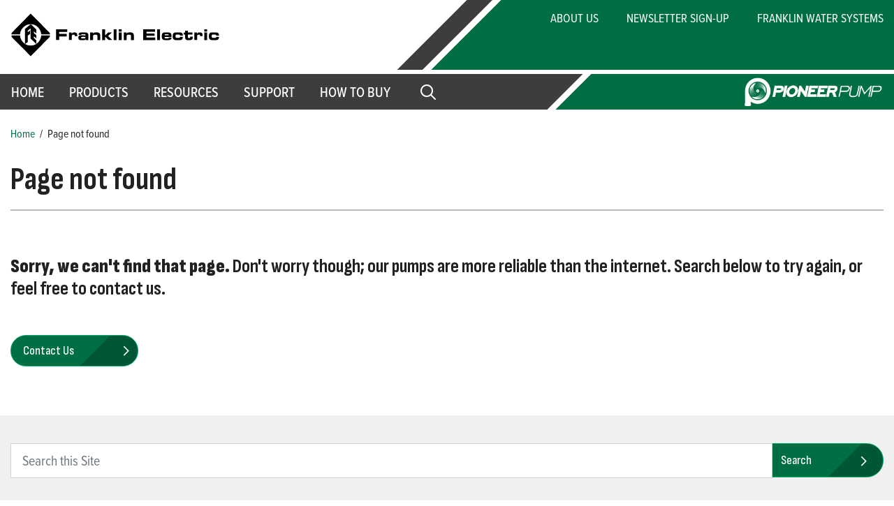

--- FILE ---
content_type: text/html; charset=utf-8
request_url: https://www.pioneerpump.com/404
body_size: 10075
content:

<!DOCTYPE html>
<html lang="en">
<head>
    
            <title> Page not found  | Pioneer Pump</title>

    <meta name="viewport" content="width=device-width" />

    <script src="/assets/js/vendors/jquery/jquery.min.js" type="text/javascript" defer></script>
    <script src="/assets/js/vendors/jquery/jquery-ui.min.1121.js" defer></script>
    <script src="https://cdnjs.cloudflare.com/ajax/libs/popper.js/1.11.0/umd/popper.min.js"
            integrity="sha384-b/U6ypiBEHpOf/4+1nzFpr53nxSS+GLCkfwBdFNTxtclqqenISfwAzpKaMNFNmj4" crossorigin="anonymous" defer></script>
    <script src="/assets/js/vendors/bootstrap/bootstrap.min.js" defer></script>

    <script src="/assets/js/platform/layout.3d343ec17db20ab7f450.min.js" defer></script>

    <meta name="description" content="Page not found">
    <meta property="og:description" content="Page not found" />

    
    <style>

.featured-download .card-body img {
    object-fit: none;
    width: 128px;
    height: 166px;
}

.download-link img {
    object-fit: none;
    width: 34px;
    height: 48px;
}
.product-landing .product-silo-main {
    margin-bottom: 60px;
}

.product-hero .fe-btn span {
    color: #ffffff;
    display: inline-block;
}

.product-hero .fe-btn {
    margin-bottom: 7px;
}

.fe-btn {
    border-color:#89b383 !important;
}
.multi-column-block .feature-banner-block .simple-button-block .btn-text {
    padding: 0px;
}

.multi-column-block .feature-banner-block .fe-btn.simple-button-block {
    padding-left: 13px !important;
}
@media (max-width: 991px)   {
.multi-column-block .feature-banner-block .simple-button-block .btn-text {
    font-size: 13px;
}
.multi-column-block .feature-banner-block .fe-btn.simple-button-block {
    padding-left: 5px !important;
    padding-right: 5px !important;
}
.multi-column-block .feature-banner-block .fe-btn.simple-button-block svg{
   width:15px;
}

.case-study-block .secondary-col {
    font-size: 15px !important;
    padding: 13px !important;
}
}
</style>

<!-- Google Tag Manager -->
<script>(function(w,d,s,l,i){w[l]=w[l]||[];w[l].push({'gtm.start':
new Date().getTime(),event:'gtm.js'});var f=d.getElementsByTagName(s)[0],
j=d.createElement(s),dl=l!='dataLayer'?'&l='+l:'';j.async=true;j.src=
'https://www.googletagmanager.com/gtm.js?id='+i+dl;f.parentNode.insertBefore(j,f);
})(window,document,'script','dataLayer','GTM-KQ2GWHX');</script>
<!-- End Google Tag Manager -->
    <link rel="stylesheet" href="/v-639045178528343598/assets/scss/pp-main.min.css" />

    <link rel="apple-touch-icon" sizes="180x180" href="/assets/images/icons/ffs/apple-touch-icon.png" data-react-helmet="true">
    <link rel="icon" type="image/png" sizes="32x32" href="/assets/images/icons/ffs/favicon-32x32.png" data-react-helmet="true">
    <link rel="icon" type="image/png" sizes="16x16" href="/assets/images/icons/ffs/favicon-16x16.png" data-react-helmet="true">
    <link rel="manifest" href="/assets/images/icons/fed_site.json" data-react-helmet="true">

    <link rel="preconnect" href="https://fonts.googleapis.com">
    <link rel="preconnect" href="https://fonts.gstatic.com" crossorigin>

    <link href="https://fonts.googleapis.com/css2?family=Sofia+Sans+Condensed:ital,wght@1,300&display=swap" rel="stylesheet">
    <link href="https://fonts.googleapis.com/css2?family=Sofia+Sans+Condensed:ital,wght@1,500&display=swap" rel="stylesheet">
    <link href="https://fonts.googleapis.com/css2?family=Sofia+Sans+Condensed:ital,wght@1,600&display=swap" rel="stylesheet">
    <link href="https://fonts.googleapis.com/css2?family=Sofia+Sans+Condensed:ital,wght@1,700&display=swap" rel="stylesheet">
    <link href="https://fonts.googleapis.com/css2?family=Sofia+Sans+Condensed:ital,wght@1,800&display=swap" rel="stylesheet">
    <link href="https://fonts.googleapis.com/css2?family=Sofia+Sans+Condensed:ital,wght@1,900&display=swap" rel="stylesheet">

    <link href="https://fonts.googleapis.com/css2?family=Sofia+Sans+Condensed:wght@300&display=swap" rel="stylesheet">
    <link href="https://fonts.googleapis.com/css2?family=Sofia+Sans+Condensed:wght@500&display=swap" rel="stylesheet">
    <link href="https://fonts.googleapis.com/css2?family=Sofia+Sans+Condensed:wght@600&display=swap" rel="stylesheet">
    <link href="https://fonts.googleapis.com/css2?family=Sofia+Sans+Condensed:wght@700&display=swap" rel="stylesheet">
    <link href="https://fonts.googleapis.com/css2?family=Sofia+Sans+Condensed:wght@800&display=swap" rel="stylesheet">
    <link href="https://fonts.googleapis.com/css2?family=Sofia+Sans+Condensed:wght@900&display=swap" rel="stylesheet">

    <link rel="stylesheet" href="https://use.typekit.net/ngd7sch.css">


    <script src="/assets/js/frontend/pioneerpump/cms/layout.033b03f389c3a6710e75.min.js" defer></script>

    <script>
!function(T,l,y){var S=T.location,k="script",D="instrumentationKey",C="ingestionendpoint",I="disableExceptionTracking",E="ai.device.",b="toLowerCase",w="crossOrigin",N="POST",e="appInsightsSDK",t=y.name||"appInsights";(y.name||T[e])&&(T[e]=t);var n=T[t]||function(d){var g=!1,f=!1,m={initialize:!0,queue:[],sv:"5",version:2,config:d};function v(e,t){var n={},a="Browser";return n[E+"id"]=a[b](),n[E+"type"]=a,n["ai.operation.name"]=S&&S.pathname||"_unknown_",n["ai.internal.sdkVersion"]="javascript:snippet_"+(m.sv||m.version),{time:function(){var e=new Date;function t(e){var t=""+e;return 1===t.length&&(t="0"+t),t}return e.getUTCFullYear()+"-"+t(1+e.getUTCMonth())+"-"+t(e.getUTCDate())+"T"+t(e.getUTCHours())+":"+t(e.getUTCMinutes())+":"+t(e.getUTCSeconds())+"."+((e.getUTCMilliseconds()/1e3).toFixed(3)+"").slice(2,5)+"Z"}(),iKey:e,name:"Microsoft.ApplicationInsights."+e.replace(/-/g,"")+"."+t,sampleRate:100,tags:n,data:{baseData:{ver:2}}}}var h=d.url||y.src;if(h){function a(e){var t,n,a,i,r,o,s,c,u,p,l;g=!0,m.queue=[],f||(f=!0,t=h,s=function(){var e={},t=d.connectionString;if(t)for(var n=t.split(";"),a=0;a<n.length;a++){var i=n[a].split("=");2===i.length&&(e[i[0][b]()]=i[1])}if(!e[C]){var r=e.endpointsuffix,o=r?e.location:null;e[C]="https://"+(o?o+".":"")+"dc."+(r||"services.visualstudio.com")}return e}(),c=s[D]||d[D]||"",u=s[C],p=u?u+"/v2/track":d.endpointUrl,(l=[]).push((n="SDK LOAD Failure: Failed to load Application Insights SDK script (See stack for details)",a=t,i=p,(o=(r=v(c,"Exception")).data).baseType="ExceptionData",o.baseData.exceptions=[{typeName:"SDKLoadFailed",message:n.replace(/\./g,"-"),hasFullStack:!1,stack:n+"\nSnippet failed to load ["+a+"] -- Telemetry is disabled\nHelp Link: https://go.microsoft.com/fwlink/?linkid=2128109\nHost: "+(S&&S.pathname||"_unknown_")+"\nEndpoint: "+i,parsedStack:[]}],r)),l.push(function(e,t,n,a){var i=v(c,"Message"),r=i.data;r.baseType="MessageData";var o=r.baseData;return o.message='AI (Internal): 99 message:"'+("SDK LOAD Failure: Failed to load Application Insights SDK script (See stack for details) ("+n+")").replace(/\"/g,"")+'"',o.properties={endpoint:a},i}(0,0,t,p)),function(e,t){if(JSON){var n=T.fetch;if(n&&!y.useXhr)n(t,{method:N,body:JSON.stringify(e),mode:"cors"});else if(XMLHttpRequest){var a=new XMLHttpRequest;a.open(N,t),a.setRequestHeader("Content-type","application/json"),a.send(JSON.stringify(e))}}}(l,p))}function i(e,t){f||setTimeout(function(){!t&&m.core||a()},500)}var e=function(){var n=l.createElement(k);n.src=h;var e=y[w];return!e&&""!==e||"undefined"==n[w]||(n[w]=e),n.onload=i,n.onerror=a,n.onreadystatechange=function(e,t){"loaded"!==n.readyState&&"complete"!==n.readyState||i(0,t)},n}();y.ld<0?l.getElementsByTagName("head")[0].appendChild(e):setTimeout(function(){l.getElementsByTagName(k)[0].parentNode.appendChild(e)},y.ld||0)}try{m.cookie=l.cookie}catch(p){}function t(e){for(;e.length;)!function(t){m[t]=function(){var e=arguments;g||m.queue.push(function(){m[t].apply(m,e)})}}(e.pop())}var n="track",r="TrackPage",o="TrackEvent";t([n+"Event",n+"PageView",n+"Exception",n+"Trace",n+"DependencyData",n+"Metric",n+"PageViewPerformance","start"+r,"stop"+r,"start"+o,"stop"+o,"addTelemetryInitializer","setAuthenticatedUserContext","clearAuthenticatedUserContext","flush"]),m.SeverityLevel={Verbose:0,Information:1,Warning:2,Error:3,Critical:4};var s=(d.extensionConfig||{}).ApplicationInsightsAnalytics||{};if(!0!==d[I]&&!0!==s[I]){var c="onerror";t(["_"+c]);var u=T[c];T[c]=function(e,t,n,a,i){var r=u&&u(e,t,n,a,i);return!0!==r&&m["_"+c]({message:e,url:t,lineNumber:n,columnNumber:a,error:i}),r},d.autoExceptionInstrumented=!0}return m}(y.cfg);function a(){y.onInit&&y.onInit(n)}(T[t]=n).queue&&0===n.queue.length?(n.queue.push(a),n.trackPageView({})):a()}(window,document,{src: "https://js.monitor.azure.com/scripts/b/ai.2.gbl.min.js", crossOrigin: "anonymous", cfg: { instrumentationKey:'0a7dd5aa-cbcd-4538-9181-7b4d1584fb1c', disableCookiesUsage: false }});
</script>

    
    

    





    



    
</head>
<body>

    



    <!-- Google Tag Manager (noscript) -->
<noscript><iframe src="https://www.googletagmanager.com/ns.html?id=GTM-KQ2GWHX"
height="0" width="0" style="display:none;visibility:hidden"></iframe></noscript>
<!-- End Google Tag Manager (noscript) -->


    







<div id="cookie-consent" class="alert alert-secondary alert-dismissible fade show" role="alert" style="display:none;">
    <strong>Cookies:</strong>: Our website uses cookies for analytics and to enable dynamic content <a href="/terms/" target="_blank" rel="noreferrer noopener">Learn More</a>
    <button id="cookie-consent-close" name="close-btn" type="button" class="close" data-dismiss="alert" aria-label="Close">
        <span aria-hidden="true">&times;</span>
    </button>
</div>



<!--Global Nav Mobile-->
<nav class="navbar navbar-expand navbar-light nav-fill justify-content-end d-block d-lg-none mobile-nav sticky-top" aria-label="mobile navigation">
    

<div class="row m-0">
    <div class="col-5">
        <a class="navbar-brand logo" href="/">
            <svg class="img-fluid" x="0px" y="0px" viewBox="0 0 404 86">
                <g>
                    <path d="M87.7,32.3h21.6v5H94v3.8h14.5v4.8H94v7h-6.3V32.3z" />
                    <path d="M112.8,38.4h5.1v2.8h0.1c0.6-2.3,2.9-3,5.3-3c4,0,5.6,1.7,5.6,5.7c0,0.4,0,0.8-0.1,1.3h-4.7c0-1.9-0.4-2.7-2.6-2.7
      c-1.9,0-3.2,0.7-3.2,2.4v8h-5.5V38.4z" />
                    <path d="M130.9,47.9c0-4,2.7-4.2,8-4.2c3,0,4.6,0.1,5.7,1.2v-1.3c0-1.4-0.4-1.9-2.6-1.9h-3.2c-1.6,0-2.1,0.1-2.1,1.2h-5.3
      c0-3.9,1.9-4.6,6.6-4.6h6.4c3.8,0,5.8,1.8,5.8,5.2V53h-5.2v-1.7c-1.5,1.6-2.1,1.9-4.8,1.9h-3.7c-3.3,0-5.5-0.7-5.5-4.1V47.9z
       M140.6,49.8c3.8,0,4.1-0.6,4.1-1.5c0-1.1-0.3-1.5-3.3-1.5H139c-2.3,0-2.8,0.5-2.8,1.7c0,0.9,0.7,1.3,2.9,1.3H140.6z" />
                    <path d="M153.6,38.4h5.5v2.3h0.1c1-2,2.9-2.6,5.8-2.6c3.4,0,8.1,0.1,8.1,6.4V53h-5.5v-8.3c0-1.4-1.1-2.1-3.5-2.1h-1.3
      c-2.3,0-3.7,1.1-3.7,3.2V53h-5.5V38.4z" />
                    <path d="M176.9,32.3h5.5v10.9h1l4.8-4.8h7.2l-7.3,6.8l8.2,7.7h-7l-5.8-5.8h-1.1V53h-5.5V32.3z" />
                    <path d="M199,32.3h5.5V53H199V32.3z" />
                    <path d="M214.3,53h-5.5V38.4h5.5V53z M214.3,36.6h-5.5v-4.3h5.5V36.6z" />
                    <path d="M218.4,38.4h5.5v2.3h0.1c1-2,2.9-2.6,5.8-2.6c3.4,0,8.1,0.1,8.1,6.4V53h-5.5v-8.3c0-1.4-1.1-2.1-3.5-2.1h-1.3
      c-2.3,0-3.7,1.1-3.7,3.2V53h-5.5V38.4z" />
                    <path d="M256,32.3h22.6v4.8h-16.2v3.3h15.4v4.3h-15.4V48h16.6v5H256V32.3z" />
                    <path d="M282.8,32.3h5.5V53h-5.5V32.3z" />
                    <path d="M291.7,44.9c0-5.5,2.7-6.7,6.7-6.7h3.8c5.8,0,8.2,1.2,8.2,6.3v2.4h-13.3v0.9c0,1.5,1.1,2,3.4,2h1.7c3,0,3.1-0.8,3.1-1.7
      h5.1v0.6c0,3.6-3.3,4.4-7.2,4.4h-4.1c-3.6,0-7.4-0.7-7.4-6.9V44.9z M305.2,43.7c0-1.7-0.8-2.1-4-2.1c-3.6,0-4,0.3-4,2.1H305.2z" />
                    <path d="M312.9,44.9c0-5.5,2.7-6.7,6.7-6.7h6.2c4,0,6.5,1.5,6.5,4.8v1.3H327c0-1.5-0.8-2-3.2-2h-2.1c-2.3,0-3.4,0.6-3.4,2.2v1.9
      c0,1.9,1.2,2.4,2.9,2.4h2.8c1.5,0,2.9-0.3,2.9-1.7v-0.3h5.3v1.3c0,3.9-3.2,5-6.4,5h-5.6c-3.6,0-7.4-0.7-7.4-6.9V44.9z" />
                    <path d="M336.7,42.4h-2.7v-3.9h2.7V35h5.5v3.4h8.5v3.9h-8.5v5.6c0,1.1,0.8,1.3,2.1,1.3c1.8,0,2.3-0.4,2.3-1.7v-1h4.8v1.8
      c0,2.8-1.8,4.9-6.2,4.9h-2.2c-3.4,0-6.3-1.1-6.3-5.1V42.4z" />
                    <path d="M354.4,38.4h5.1v2.8h0.1c0.6-2.3,2.9-3,5.3-3c4,0,5.6,1.7,5.6,5.7c0,0.4,0,0.8-0.1,1.3h-4.7c0-1.9-0.4-2.7-2.6-2.7
      c-1.9,0-3.2,0.7-3.2,2.4v8h-5.5V38.4z" />
                    <path d="M379.2,53h-5.5V38.4h5.5V53z M379.2,36.6h-5.5v-4.3h5.5V36.6z" />
                    <path d="M382.6,44.9c0-5.5,2.7-6.7,6.7-6.7h6.2c4,0,6.5,1.5,6.5,4.8v1.3h-5.3c0-1.5-0.8-2-3.2-2h-2.1c-2.3,0-3.4,0.6-3.4,2.2v1.9
      c0,1.9,1.2,2.4,2.9,2.4h2.8c1.5,0,2.9-0.3,2.9-1.7v-0.3h5.3v1.3c0,3.9-3.2,5-6.4,5H390c-3.6,0-7.4-0.7-7.4-6.9V44.9z" />
                    <path d="M74.9,38.3c1.1,1.2,1.2,2.2,1.2,3.6H59.4c-0.6-6.5-3.7-12.3-9.4-16.2c-4.7-3.4-11.5-3.8-17.1-2.4
      c-7.3,2.5-13.7,9.7-14.3,17.4l-0.1,1.2H2c0.1-1.7,0-2.5,1.1-3.6c0,0,25.1-25.5,35.9-36.3L74.9,38.3z" />
                    <polygon points="28.1,31.4 28.1,60.4 33.3,56.9 33.3,44.5 37.8,41 37.8,34.4 33.3,37.9 33.3,34.9 38.8,30.2 38.8,50 49.8,60.5
      49.9,53.4 45,49 45,45.5 49.9,49.9 49.9,43.8 45,39.5 45,36.1 49.9,40.3 49.9,32.9 40.1,23.2 38,23.2 	" />
                    <path d="M74.9,47.7c1.2-1.2,1.2-2.2,1.2-3.6l-16.7,0c-0.6,6.5-3.7,12.3-9.4,16.2c-4.7,3.4-11.5,3.8-17.1,2.4
      c-7.3-2.5-13.7-9.7-14.3-17.4l-0.1-1.2H2c0,2.2,0,2.6,1.2,3.9C14.8,59.6,28.3,73.2,39,84L74.9,47.7z" />
                </g>
            </svg>
        </a>
    </div>
    <div class="col-7 mobile-brand">
        <a class="nav-button float-right"><span id="nav-icon3"><span></span><span></span><span></span><span></span></span></a>
        <div class="fixed-top main-menu">
            <div class="flex-center p-3">
                <ul class="nav flex-column">
                            <li class="nav-item delay-1"><a class="nav-link" href="/" target="">Home</a></li>
                            <li class="nav-item delay-2"><a class="nav-link" href="/products/" target="">Products</a></li>
                            <li class="nav-item delay-3"><a class="nav-link" href="/resources/" target="">Resources</a></li>
                            <li class="nav-item delay-4"><a class="nav-link" href="/support/" target="">Support</a></li>
                            <li class="nav-item delay-5"><a class="nav-link" href="/how-to-buy/" target="">How to Buy</a></li>

                        <li class="nav-item delay-7">
                            <form class="pt-3" method="get" action="/search">
                                <div class="form-group row">
                                    <div class="col-sm-9 col-xs-12 pr-sm-0">
                                        <input type="search" name="q" class="form-control form-control-lg form-control togglesearch-text" placeholder="Search">
                                    </div>
                                    <div class="col-sm-3 col-xs-12">
                                        



<div class="search-button-wrapper">
    <button type="submit" class="ffs-green fe-btn " value="Search">
    <span class="btn-text">Search</span>
    <svg version="1.1" id="Layer_1" xmlns="http://www.w3.org/2000/svg" xmlns:xlink="http://www.w3.org/1999/xlink" x="0px" y="0px" viewBox="0 0 64 64" style="enable-background:new 0 0 64 64;" xml:space="preserve">
        <polygon class="st0" points="37.5,31.3 18.7,50 22.3,53.6 44.6,31.3 22,8.7 18.4,12.2 " />
    </svg>
</button>
</div>



                                    </div>
                                </div>
                            </form>
                        </li>

                </ul>

                
    <ul class="utility-navigation">
      
            <li><a href="/about-us/">About Us</a></li>
            <li><a href="/about-us/newsletter-signup/">Newsletter Sign-Up</a></li>
            <li><a href="https://www.franklinwater.com/">Franklin Water Systems</a></li>
    </ul>

            </div>
        </div>
        <img alt="Pioneer Pump Logo" src="/assets/images/pioneer/pp-logo.png" />
    </div>

</div>
<!--main-menu end-->
</nav>

<!--Top Nav-->
<nav class="navbar navbar-expand-lg tiptop-navbar" aria-label="secondary">

    <div class="container collapse navbar-collapse">
        <a class="navbar-brand logo" href="/">
            <svg class="img-fluid" x="0px" y="0px" viewBox="0 0 404 86">
                <g>
                    <path d="M87.7,32.3h21.6v5H94v3.8h14.5v4.8H94v7h-6.3V32.3z" />
                    <path d="M112.8,38.4h5.1v2.8h0.1c0.6-2.3,2.9-3,5.3-3c4,0,5.6,1.7,5.6,5.7c0,0.4,0,0.8-0.1,1.3h-4.7c0-1.9-0.4-2.7-2.6-2.7
		c-1.9,0-3.2,0.7-3.2,2.4v8h-5.5V38.4z" />
                    <path d="M130.9,47.9c0-4,2.7-4.2,8-4.2c3,0,4.6,0.1,5.7,1.2v-1.3c0-1.4-0.4-1.9-2.6-1.9h-3.2c-1.6,0-2.1,0.1-2.1,1.2h-5.3
		c0-3.9,1.9-4.6,6.6-4.6h6.4c3.8,0,5.8,1.8,5.8,5.2V53h-5.2v-1.7c-1.5,1.6-2.1,1.9-4.8,1.9h-3.7c-3.3,0-5.5-0.7-5.5-4.1V47.9z
		 M140.6,49.8c3.8,0,4.1-0.6,4.1-1.5c0-1.1-0.3-1.5-3.3-1.5H139c-2.3,0-2.8,0.5-2.8,1.7c0,0.9,0.7,1.3,2.9,1.3H140.6z" />
                    <path d="M153.6,38.4h5.5v2.3h0.1c1-2,2.9-2.6,5.8-2.6c3.4,0,8.1,0.1,8.1,6.4V53h-5.5v-8.3c0-1.4-1.1-2.1-3.5-2.1h-1.3
		c-2.3,0-3.7,1.1-3.7,3.2V53h-5.5V38.4z" />
                    <path d="M176.9,32.3h5.5v10.9h1l4.8-4.8h7.2l-7.3,6.8l8.2,7.7h-7l-5.8-5.8h-1.1V53h-5.5V32.3z" />
                    <path d="M199,32.3h5.5V53H199V32.3z" />
                    <path d="M214.3,53h-5.5V38.4h5.5V53z M214.3,36.6h-5.5v-4.3h5.5V36.6z" />
                    <path d="M218.4,38.4h5.5v2.3h0.1c1-2,2.9-2.6,5.8-2.6c3.4,0,8.1,0.1,8.1,6.4V53h-5.5v-8.3c0-1.4-1.1-2.1-3.5-2.1h-1.3
		c-2.3,0-3.7,1.1-3.7,3.2V53h-5.5V38.4z" />
                    <path d="M256,32.3h22.6v4.8h-16.2v3.3h15.4v4.3h-15.4V48h16.6v5H256V32.3z" />
                    <path d="M282.8,32.3h5.5V53h-5.5V32.3z" />
                    <path d="M291.7,44.9c0-5.5,2.7-6.7,6.7-6.7h3.8c5.8,0,8.2,1.2,8.2,6.3v2.4h-13.3v0.9c0,1.5,1.1,2,3.4,2h1.7c3,0,3.1-0.8,3.1-1.7
		h5.1v0.6c0,3.6-3.3,4.4-7.2,4.4h-4.1c-3.6,0-7.4-0.7-7.4-6.9V44.9z M305.2,43.7c0-1.7-0.8-2.1-4-2.1c-3.6,0-4,0.3-4,2.1H305.2z" />
                    <path d="M312.9,44.9c0-5.5,2.7-6.7,6.7-6.7h6.2c4,0,6.5,1.5,6.5,4.8v1.3H327c0-1.5-0.8-2-3.2-2h-2.1c-2.3,0-3.4,0.6-3.4,2.2v1.9
		c0,1.9,1.2,2.4,2.9,2.4h2.8c1.5,0,2.9-0.3,2.9-1.7v-0.3h5.3v1.3c0,3.9-3.2,5-6.4,5h-5.6c-3.6,0-7.4-0.7-7.4-6.9V44.9z" />
                    <path d="M336.7,42.4h-2.7v-3.9h2.7V35h5.5v3.4h8.5v3.9h-8.5v5.6c0,1.1,0.8,1.3,2.1,1.3c1.8,0,2.3-0.4,2.3-1.7v-1h4.8v1.8
		c0,2.8-1.8,4.9-6.2,4.9h-2.2c-3.4,0-6.3-1.1-6.3-5.1V42.4z" />
                    <path d="M354.4,38.4h5.1v2.8h0.1c0.6-2.3,2.9-3,5.3-3c4,0,5.6,1.7,5.6,5.7c0,0.4,0,0.8-0.1,1.3h-4.7c0-1.9-0.4-2.7-2.6-2.7
		c-1.9,0-3.2,0.7-3.2,2.4v8h-5.5V38.4z" />
                    <path d="M379.2,53h-5.5V38.4h5.5V53z M379.2,36.6h-5.5v-4.3h5.5V36.6z" />
                    <path d="M382.6,44.9c0-5.5,2.7-6.7,6.7-6.7h6.2c4,0,6.5,1.5,6.5,4.8v1.3h-5.3c0-1.5-0.8-2-3.2-2h-2.1c-2.3,0-3.4,0.6-3.4,2.2v1.9
		c0,1.9,1.2,2.4,2.9,2.4h2.8c1.5,0,2.9-0.3,2.9-1.7v-0.3h5.3v1.3c0,3.9-3.2,5-6.4,5H390c-3.6,0-7.4-0.7-7.4-6.9V44.9z" />
                    <path d="M74.9,38.3c1.1,1.2,1.2,2.2,1.2,3.6H59.4c-0.6-6.5-3.7-12.3-9.4-16.2c-4.7-3.4-11.5-3.8-17.1-2.4
		c-7.3,2.5-13.7,9.7-14.3,17.4l-0.1,1.2H2c0.1-1.7,0-2.5,1.1-3.6c0,0,25.1-25.5,35.9-36.3L74.9,38.3z" />
                    <polygon points="28.1,31.4 28.1,60.4 33.3,56.9 33.3,44.5 37.8,41 37.8,34.4 33.3,37.9 33.3,34.9 38.8,30.2 38.8,50 49.8,60.5
		49.9,53.4 45,49 45,45.5 49.9,49.9 49.9,43.8 45,39.5 45,36.1 49.9,40.3 49.9,32.9 40.1,23.2 38,23.2 	" />
                    <path d="M74.9,47.7c1.2-1.2,1.2-2.2,1.2-3.6l-16.7,0c-0.6,6.5-3.7,12.3-9.4,16.2c-4.7,3.4-11.5,3.8-17.1,2.4
		c-7.3-2.5-13.7-9.7-14.3-17.4l-0.1-1.2H2c0,2.2,0,2.6,1.2,3.9C14.8,59.6,28.3,73.2,39,84L74.9,47.7z" />
                </g>
            </svg>

        </a>

        <div class="d-flex justify-content-end">
            

            
    <ul class="utility-navigation ">
      
            <li><a href="/about-us/">About Us</a></li>
            <li><a href="/about-us/newsletter-signup/">Newsletter Sign-Up</a></li>
            <li><a href="https://www.franklinwater.com/">Franklin Water Systems</a></li>
    </ul>


        </div>
    </div>
</nav>
<!--Main/Global Nav-->
<nav class="navbar global-navbar sticky-top navbar-expand-lg navbar-light justify-content-center" aria-label="primary">
    
<button class="navbar-toggler" type="button" data-toggle="collapse" data-target="#navbarSupportedContent" aria-controls="navbarSupportedContent" aria-expanded="false" aria-label="Toggle navigation">
    <span class="navbar-toggler-icon"></span>
</button>



<div class="collapse navbar-collapse" id="navbarSupportedContent">
    <div class="container">
        <ul class="navbar-nav global-nav ">

                        <li class="nav-item dropdown">
                            <a class="nav-link global-nav-link" href="/" target="">Home</a>
                        </li>
                                <li class="nav-item dropdown">
                                    <a class="nav-link global-nav-link dropdown-toggle" href="/products/" target="" id="navbarDropdown" role="button" aria-haspopup="true" aria-expanded="false">
                                        Products
                                    </a>
                                    <div class="dropdown-menu product-menu double-width-dropdown" aria-labelledby="navbarDropdown">
                                        <div class="container">
                                            <div class="row justify-content-start flex-grow-1">
                                                <div class=col-lg-6>
                                                        <span class="dropdown-title">
                                                            Products
                                                        </span>
                                                    <ul class="product-categories block-grid-lg-1">
                                                            <li class="nav-item"><a href="/products/large-surface-pumps-and-packages/">

<span>Large Surface Pumps &amp; Packages</span></a></li>
                                                            <li class="nav-item"><a href="/products/submersible-dewatering-pumps--systems/">

<span>Submersible Dewatering Pumps &amp; Packages</span></a></li>
                                                    </ul>
                                                </div>

                                                        <div class="col-lg-6">
                                                                <span class="dropdown-title dropdown-title-col2">
                                                                    Parts &amp; Accessories
                                                                </span>

                                                                <ul class="product-categories block-grid-lg-1">
                                                                        <li class="nav-item">
                                                                            <a href="/products/large-surface-pumps-and-packages/priming-assisted-and-standard-centrifugal-pump-parts-kits/">Priming Assisted &amp; Standard Centrifugal Pump Parts Kits</a>
                                                                        </li>
                                                                        <li class="nav-item">
                                                                            <a href="/products/submersible-dewatering-pumps--systems/submersible-dewatering-parts--accessories/">Submersible Dewatering Parts &amp; Accessories</a>
                                                                        </li>

                                                                </ul>
                                                        </div>
                                            </div>
                                        </div>
                                    </div>
                                </li>
                                <li class="nav-item dropdown">

                                    


        <li class="nav-item dropdown">
            <a class="nav-link global-nav-link" href="/resources/" target="">Resources</a>
            <div class="dropdown-menu list-menu" aria-labelledby="navbarDropdown">
                <div class="container">
                    
<div class="row"><div class="col">

<div class="block">
    <ul class="link-list-block nav flex-column">
            <li class="nav-item">
                <a href="/resources/resource-library/">Resource Library</a>
            </li>
            <li class="nav-item">
                <a href="/resources/news/">News</a>
            </li>
            <li class="nav-item">
                <a href="/resources/events/">Events</a>
            </li>
            <li class="nav-item">
                <a href="/resources/case-studies--white-papers/">Case Studies &amp; White Papers</a>
            </li>
            <li class="nav-item">
                <a href="/resources/fe-direct/">FE Direct</a>
            </li>
            <li class="nav-item">
                <a href="/resources/fe-select/">FE Select</a>
            </li>
            <li class="nav-item">
                <a href="/resources/franklintech/">FranklinTECH</a>
            </li>
            <li class="nav-item">
                <a href="https://franklin-gear.com/">Promotional Merchandise</a>
            </li>
            <li class="nav-item">
                <a href="https://feprint.com/login">Order Print Literature</a>
            </li>
    </ul>
</div>





</div></div>
                </div>
            </div>
        </li>

                                </li>
                                <li class="nav-item dropdown">

                                    


        <li class="nav-item dropdown">
            <a class="nav-link global-nav-link" href="/support/" target="">Support</a>
            <div class="dropdown-menu list-menu" aria-labelledby="navbarDropdown">
                <div class="container">
                    
<div class="row"><div class="col">

<div class="block">
    <ul class="link-list-block nav flex-column">
            <li class="nav-item">
                <a href="/support/customer-care/">Customer Care</a>
            </li>
            <li class="nav-item">
                <a href="/support/technical-support/">Technical Support</a>
            </li>
            <li class="nav-item">
                <a href="/support/distributor-toolkit/">Distributor Toolkit</a>
            </li>
            <li class="nav-item">
                <a href="/support/sales-terms--conditions-and-warranty/">Sales Terms &amp; Conditions and Warranty</a>
            </li>
    </ul>
</div>





</div></div>
                </div>
            </div>
        </li>

                                </li>
                                <li class="nav-item dropdown">

                                    


        <li class="nav-item dropdown">
            <a class="nav-link global-nav-link" href="/how-to-buy/" target="">How to Buy</a>
            <div class="dropdown-menu list-menu" aria-labelledby="navbarDropdown">
                <div class="container">
                    
<div class="row"><div class="col">

<div class="block">
    <ul class="link-list-block nav flex-column">
            <li class="nav-item">
                <a href="/how-to-buy/locate-a-salesperson/">Locate a Salesperson</a>
            </li>
            <li class="nav-item">
                <a href="https://forms.office.com/pages/responsepage.aspx?id=iz5MmSi0-0WGQFk-8DA_f-s9rUWmHslGhp5zJ2OrZZJUQ0YxVUNUSVY4S1lVV1ZJVVc2SlFFWEZKTS4u&route=shorturl" target="_blank">Integrate Our Products (OEM)</a>
            </li>
    </ul>
</div>





</div></div>
                </div>
            </div>
        </li>

                                </li>
                <li class="nav-item search-li dropdown">
                    <a class="nav-link global-nav-link search-icon-link" href="javascript:void(0)">
                        <svg class="search" id="magnifying_glass" data-name="magnifying glass" xmlns="http://www.w3.org/2000/svg" viewBox="0 0 87.8 87.8">
                            <defs>
                            </defs>
                            <path id="_Path_" data-name="&lt;Path&gt;" class="search-icon" d="M90.6,85,68.1,62.5A36,36,0,1,0,40,76a35.61,35.61,0,0,0,22.5-7.9L85,90.6a4,4,0,0,0,2.8,1.2,3.78,3.78,0,0,0,2.8-1.2A3.87,3.87,0,0,0,90.6,85ZM40,68A28,28,0,1,1,68,40,28,28,0,0,1,40,68Z" transform="translate(-4 -4)" />
                        </svg>
                    </a>
                    <div class="togglesearch">
                        <div class="container">
                            <div class="row justify-content-left flex-grow-1">
                                <form method="get" action="/search" role="search">
                                    <div class="form-group row">
                                        <div class="col-lg-11 pr-1 search-input-wrapper">
                                            <input type="search" name="q" class="form-control form-control-lg nav-togglesearch-text rounded-0" placeholder="Search" aria-label="search text">
                                        </div>
                                        <div class="col-lg-1 pl-1 search-button-wrapper">
                                            



<div class="search-button-wrapper">
    <button type="submit" class="ffs-green fe-btn " value="Search">
    <span class="btn-text">Search</span>
    <svg version="1.1" id="Layer_1" xmlns="http://www.w3.org/2000/svg" xmlns:xlink="http://www.w3.org/1999/xlink" x="0px" y="0px" viewBox="0 0 64 64" style="enable-background:new 0 0 64 64;" xml:space="preserve">
        <polygon class="st0" points="37.5,31.3 18.7,50 22.3,53.6 44.6,31.3 22,8.7 18.4,12.2 " />
    </svg>
</button>
</div>


                                        </div>
                                    </div>
                                </form>
                            </div>
                        </div>
                    </div>
                </li>
        </ul>
        <div class="brand-logo">
            <a href="/">
                <img alt="Pioneer Pump Logo" src="/assets/images/pioneer/pp-logo.png" />
            </a>
        </div>
    </div>
</div>
</nav>




<div class="breadcrumbs-container container">
    <nav class="breadcrumbs" aria-label="breadcrumb">
        <ol id="breadcrumbList">
                    <li class="breadcrumbItem">
                            <a class="" href="/">
                                Home
                            </a>

                    </li>
                    <li class="breadcrumbDelineator">/</li>
                    <li class="breadcrumbItem" aria-current="page">Page not found</li>
        </ol>
    </nav>
</div>

<!--Page Container-->

<div class="water-systems">
    







<!--Page Container-->












<!--Page Container-->


    



    <div class="free-form-page">
        <div class="container">
            

        <div class="row mb-5">

            <div class="col no-banner">

                <h1>Page not found</h1>

                <hr />

            </div>

        </div>





        </div>


            <div class="container">
                <div class="row justify-content-center hero-content">
                    <div class="col-lg-12">
                        
<div><div><div class="block">
    <div class="simple-rte-block ">

        
<h3><strong>Sorry, we can't find that page.&nbsp;</strong>Don't worry though; our pumps are more reliable than the internet. Search below to try again, or feel free to contact us.</h3>
<p>&nbsp;</p>



    <a target="" class="ffs-green fe-btn simple-button-block" href="/support/customer-care/">
        <span class="btn-text">Contact Us</span>
        <svg version="1.1" id="Layer_1" xmlns="http://www.w3.org/2000/svg" xmlns:xlink="http://www.w3.org/1999/xlink" x="0px" y="0px"
             viewBox="0 0 64 64" style="enable-background:new 0 0 64 64;" xml:space="preserve">
        <polygon class="st0" points="37.5,31.3 18.7,50 22.3,53.6 44.6,31.3 22,8.7 18.4,12.2 " />
        </svg>
    </a>

<p>&nbsp;</p>
<p>&nbsp;</p>
        <div class="notes">
            

        </div>
    </div>
</div></div></div>
                    </div>
                </div>
            </div>
        


            <div class="full-gray-fill">
                <div class="container">
                    <div class="row justify-content-center hero-content">
                        <div class="col-lg-12">
                            
<div><div>


<div class="block">
    <div class="search-box-block" style="background-image:url()">
        <h2 class=""></h2>
        <form method="get" class="form-inline" action="/search/" role="search">
            <div class="input-group w-100">
                <input type="search" name="q" class="form-control form-control-lg togglesearch-text" placeholder="Search this Site" aria-label="search text">

                <div class="input-group-append">
                    



<div class="search-button-wrapper">
    <button type="submit" class="ffs-green fe-btn " value="Search">
    <span class="btn-text">Search</span>
    <svg version="1.1" id="Layer_1" xmlns="http://www.w3.org/2000/svg" xmlns:xlink="http://www.w3.org/1999/xlink" x="0px" y="0px" viewBox="0 0 64 64" style="enable-background:new 0 0 64 64;" xml:space="preserve">
        <polygon class="st0" points="37.5,31.3 18.7,50 22.3,53.6 44.6,31.3 22,8.7 18.4,12.2 " />
    </svg>
</button>
</div>


                </div>
            </div>
        </form>
    </div>
</div>

</div></div>
                        </div>
                    </div>
                </div>
            </div>

            <div class="">
                <div class="container">
                    <div class="row justify-content-center hero-content">
                        <div class="col-lg-12">
                            
<div><div><div class="block">
    <div class="simple-rte-block ">

        
<p>&nbsp;</p>
<p>&nbsp;</p>
<p>&nbsp;</p>
        <div class="notes">
            

        </div>
    </div>
</div></div></div>
                        </div>
                    </div>
                </div>
            </div>
    </div>



</div>





<div class="block">
    <div class="brand-belt-block" style="background-image:url(https://embed.widencdn.net/img/fele/owljmavcpg/0x0px@1x/Brand_Image_Belt_V2_Pioneer_3200x800.psd?q=80&amp;x.template=y&amp;crop=false)">
        <div class="container brand-belt-text flex-column justify-content-center d-flex ">
            <div>
                    <div class="brand-belt-header mb-2">Who We Are</div>
                <p> For owners and operators of pumping systems, there is no room for failure. That&#x27;s why Pioneer Pump&#xAE; is dedicated to being the single source for pumping solutions that are built to last. From product selection and OEM replacement parts to our expanded Expert Services offering, our goal is to give customers the support they need&#x2014;through every stage of their most demanding applications.</p>
            </div>
        </div>
    </div>
</div>



<script defer="defer" src="/Util/Find/epi-util/find.js"></script>
<script>
document.addEventListener('DOMContentLoaded',function(){if(typeof FindApi === 'function'){var api = new FindApi();api.setApplicationUrl('/');api.setServiceApiBaseUrl('/find_v2/');api.processEventFromCurrentUri();api.bindWindowEvents();api.bindAClickEvent();api.sendBufferedEvents();}})
</script>

<!--Footer-->

<!--footer-->
<footer class="footer pt-4">
    <div class="container">
        <div class="row">
            <div class="col-sm-12 footer-top">
                <div class="row">
                    <div class="col-md-6 col-sm-12 logo footer-image d-flex justify-content-center justify-content-md-start">
                        <svg class="img-fluid" x="0px" y="0px" viewBox="0 0 404 86">
                            <g>
                                <path d="M87.7,32.3h21.6v5H94v3.8h14.5v4.8H94v7h-6.3V32.3z" />
                                <path d="M112.8,38.4h5.1v2.8h0.1c0.6-2.3,2.9-3,5.3-3c4,0,5.6,1.7,5.6,5.7c0,0.4,0,0.8-0.1,1.3h-4.7c0-1.9-0.4-2.7-2.6-2.7
		c-1.9,0-3.2,0.7-3.2,2.4v8h-5.5V38.4z" />
                                <path d="M130.9,47.9c0-4,2.7-4.2,8-4.2c3,0,4.6,0.1,5.7,1.2v-1.3c0-1.4-0.4-1.9-2.6-1.9h-3.2c-1.6,0-2.1,0.1-2.1,1.2h-5.3
		c0-3.9,1.9-4.6,6.6-4.6h6.4c3.8,0,5.8,1.8,5.8,5.2V53h-5.2v-1.7c-1.5,1.6-2.1,1.9-4.8,1.9h-3.7c-3.3,0-5.5-0.7-5.5-4.1V47.9z
		 M140.6,49.8c3.8,0,4.1-0.6,4.1-1.5c0-1.1-0.3-1.5-3.3-1.5H139c-2.3,0-2.8,0.5-2.8,1.7c0,0.9,0.7,1.3,2.9,1.3H140.6z" />
                                <path d="M153.6,38.4h5.5v2.3h0.1c1-2,2.9-2.6,5.8-2.6c3.4,0,8.1,0.1,8.1,6.4V53h-5.5v-8.3c0-1.4-1.1-2.1-3.5-2.1h-1.3
		c-2.3,0-3.7,1.1-3.7,3.2V53h-5.5V38.4z" />
                                <path d="M176.9,32.3h5.5v10.9h1l4.8-4.8h7.2l-7.3,6.8l8.2,7.7h-7l-5.8-5.8h-1.1V53h-5.5V32.3z" />
                                <path d="M199,32.3h5.5V53H199V32.3z" />
                                <path d="M214.3,53h-5.5V38.4h5.5V53z M214.3,36.6h-5.5v-4.3h5.5V36.6z" />
                                <path d="M218.4,38.4h5.5v2.3h0.1c1-2,2.9-2.6,5.8-2.6c3.4,0,8.1,0.1,8.1,6.4V53h-5.5v-8.3c0-1.4-1.1-2.1-3.5-2.1h-1.3
		c-2.3,0-3.7,1.1-3.7,3.2V53h-5.5V38.4z" />
                                <path d="M256,32.3h22.6v4.8h-16.2v3.3h15.4v4.3h-15.4V48h16.6v5H256V32.3z" />
                                <path d="M282.8,32.3h5.5V53h-5.5V32.3z" />
                                <path d="M291.7,44.9c0-5.5,2.7-6.7,6.7-6.7h3.8c5.8,0,8.2,1.2,8.2,6.3v2.4h-13.3v0.9c0,1.5,1.1,2,3.4,2h1.7c3,0,3.1-0.8,3.1-1.7
		h5.1v0.6c0,3.6-3.3,4.4-7.2,4.4h-4.1c-3.6,0-7.4-0.7-7.4-6.9V44.9z M305.2,43.7c0-1.7-0.8-2.1-4-2.1c-3.6,0-4,0.3-4,2.1H305.2z" />
                                <path d="M312.9,44.9c0-5.5,2.7-6.7,6.7-6.7h6.2c4,0,6.5,1.5,6.5,4.8v1.3H327c0-1.5-0.8-2-3.2-2h-2.1c-2.3,0-3.4,0.6-3.4,2.2v1.9
		c0,1.9,1.2,2.4,2.9,2.4h2.8c1.5,0,2.9-0.3,2.9-1.7v-0.3h5.3v1.3c0,3.9-3.2,5-6.4,5h-5.6c-3.6,0-7.4-0.7-7.4-6.9V44.9z" />
                                <path d="M336.7,42.4h-2.7v-3.9h2.7V35h5.5v3.4h8.5v3.9h-8.5v5.6c0,1.1,0.8,1.3,2.1,1.3c1.8,0,2.3-0.4,2.3-1.7v-1h4.8v1.8
		c0,2.8-1.8,4.9-6.2,4.9h-2.2c-3.4,0-6.3-1.1-6.3-5.1V42.4z" />
                                <path d="M354.4,38.4h5.1v2.8h0.1c0.6-2.3,2.9-3,5.3-3c4,0,5.6,1.7,5.6,5.7c0,0.4,0,0.8-0.1,1.3h-4.7c0-1.9-0.4-2.7-2.6-2.7
		c-1.9,0-3.2,0.7-3.2,2.4v8h-5.5V38.4z" />
                                <path d="M379.2,53h-5.5V38.4h5.5V53z M379.2,36.6h-5.5v-4.3h5.5V36.6z" />
                                <path d="M382.6,44.9c0-5.5,2.7-6.7,6.7-6.7h6.2c4,0,6.5,1.5,6.5,4.8v1.3h-5.3c0-1.5-0.8-2-3.2-2h-2.1c-2.3,0-3.4,0.6-3.4,2.2v1.9
		c0,1.9,1.2,2.4,2.9,2.4h2.8c1.5,0,2.9-0.3,2.9-1.7v-0.3h5.3v1.3c0,3.9-3.2,5-6.4,5H390c-3.6,0-7.4-0.7-7.4-6.9V44.9z" />
                                <path d="M74.9,38.3c1.1,1.2,1.2,2.2,1.2,3.6H59.4c-0.6-6.5-3.7-12.3-9.4-16.2c-4.7-3.4-11.5-3.8-17.1-2.4
		c-7.3,2.5-13.7,9.7-14.3,17.4l-0.1,1.2H2c0.1-1.7,0-2.5,1.1-3.6c0,0,25.1-25.5,35.9-36.3L74.9,38.3z" />
                                <polygon points="28.1,31.4 28.1,60.4 33.3,56.9 33.3,44.5 37.8,41 37.8,34.4 33.3,37.9 33.3,34.9 38.8,30.2 38.8,50 49.8,60.5
		49.9,53.4 45,49 45,45.5 49.9,49.9 49.9,43.8 45,39.5 45,36.1 49.9,40.3 49.9,32.9 40.1,23.2 38,23.2 	" />
                                <path d="M74.9,47.7c1.2-1.2,1.2-2.2,1.2-3.6l-16.7,0c-0.6,6.5-3.7,12.3-9.4,16.2c-4.7,3.4-11.5,3.8-17.1,2.4
		c-7.3-2.5-13.7-9.7-14.3-17.4l-0.1-1.2H2c0,2.2,0,2.6,1.2,3.9C14.8,59.6,28.3,73.2,39,84L74.9,47.7z" />
                            </g>
                        </svg>
                    </div>
                    <div class="col-md-6 col-sm-12 d-flex justify-content-center justify-content-md-end">
                        <!--Social Media Links-->
                        <div class="pt-4 mb-4">
                                <div class="social-media-icon">
                                    <a target="_blank" class="social-media-icon-link" href="https://www.facebook.com/Pioneerpump">
                                        <svg version="1.1" id="svg_facebook" xmlns="http://www.w3.org/2000/svg" xmlns:xlink="http://www.w3.org/1999/xlink" x="0px"
                                             y="0px" viewBox="0 0 479.9 479.9" style="enable-background:new 0 0 479.9 479.9;" xml:space="preserve">
                                            <g>
                                                <path class="st0" d="M479.4,240.5C479.4,107.7,371.8,0.1,239,0.1S-1.4,107.7-1.4,240.5c0,120,87.9,219.5,202.8,237.5V310h-61v-69.5
		                                            h61v-53c0-60.3,35.9-93.5,90.8-93.5c26.3,0,53.8,4.7,53.8,4.7v59.2h-30.3c-29.9,0-39.2,18.5-39.2,37.5v45.1h66.7L332.6,310h-56v168
		                                            C391.5,459.9,479.4,360.5,479.4,240.5z" />

                                            </g>
                                        </svg>
                                    </a>
                                </div>
                                <div class="social-media-icon">
                                    <a target="_blank" class="social-media-icon-link" href="https://x.com/PumpPioneer">
                                        <svg alt="X" width="1200" height="1227" viewBox="0 0 1200 1227" fill="none" xmlns="http://www.w3.org/2000/svg">
                                            <path d="M714.163 519.284L1160.89 0H1055.03L667.137 450.887L357.328 0H0L468.492 681.821L0 1226.37H105.866L515.491 750.218L842.672 1226.37H1200L714.137 519.284H714.163ZM569.165 687.828L521.697 619.934L144.011 79.6944H306.615L611.412 515.685L658.88 583.579L1055.08 1150.3H892.476L569.165 687.854V687.828Z" fill="white"></path>
                                        </svg>
                                    </a>
                                </div>
                                <div class="social-media-icon">
                                    <a target="_blank" class="social-media-icon-link" href="https://www.youtube.com/channel/UCJ_mdu8LS3XFPR0d9wKvoig">
                                        <svg version="1.1" id="svg_facebook" xmlns="http://www.w3.org/2000/svg" xmlns:xlink="http://www.w3.org/1999/xlink" x="0px"
                                             y="0px" viewBox="0 0 479.9 479.9" style="enable-background:new 0 0 479.9 479.9;" xml:space="preserve">
                                            <path d="M454,90.9c-18.1-19.7-38.6-21.1-47.7-22.4c-66.9-4.9-167.1-6-167.1-6h-0.5c0,0-100,1.1-166.9,6c-9.6,1.3-29.8,2.1-47.9,21.8
	                                            c-14.3,15-17.6,49.8-17.6,49.8S3,180.8,3,220.8v38.1c0,40.5,3.3,80.4,3.3,80.4s4.1,34.5,18.4,49.8c18.1,20,41.6,19.2,52.5,21.3
	                                            c38.1,3.9,162.3,5.2,162.3,5.2s100.2-0.5,167-5.2c9-1.3,29.5-1.3,47.6-21.3c14.3-15.3,17.7-49.8,17.7-49.8s3.2-39.9,3.2-80.4v-38.1
	                                            c0-39.9-3.2-80.4-3.2-80.4S468.3,105.9,454,90.9z M192.2,304.5v-140l57.2,31.9l71.4,38.4L192.2,304.5z" />
                                        </svg>
                                    </a>
                                </div>
                                <div class="social-media-icon">
                                    <a target="_blank" class="social-media-icon-link" href="https://www.linkedin.com/company/pioneer-pump-inc-/">
                                        <svg version="1.1" id="svg_facebook" xmlns="http://www.w3.org/2000/svg" xmlns:xlink="http://www.w3.org/1999/xlink" x="0px"
                                             y="0px" viewBox="0 0 479.9 479.9" style="enable-background:new 0 0 479.9 479.9;" xml:space="preserve">
                                        <path d="M445.1,7H32.7C18.5,7,7,18.5,7,32.7v412.6C7,459.5,18.5,471,32.7,471h412.6c14.2,0,25.7-11.5,25.7-25.7V32.7
	                                        C470.8,18.5,459.3,7,445.1,7z M147.9,400.7H79.4v-220h68.4V400.7z M113.6,150.6c-21.8,0-39.7-17.8-39.7-39.7s17.8-39.7,39.7-39.7
	                                        s39.7,17.8,39.7,39.7S135.4,150.6,113.6,150.6z M403.9,400.7h-68.2V293.7c0-25.5-0.4-58.3-35.5-58.3c-35.6,0-41,27.8-41,56.5v108.9
	                                        H191V180.6h65.2v30.1h1c9.2-17.2,31.4-35.5,64.8-35.5c69.2,0,82,45.6,82,104.8L403.9,400.7L403.9,400.7z" />

                                        </svg>
                                    </a>
                                </div>
                                <div class="social-media-icon">
                                    <a target="_blank" class="social-media-icon-link" href="https://www.instagram.com/franklin.water/">
                                        <svg version="1.1" id="svg_facebook" xmlns="http://www.w3.org/2000/svg" xmlns:xlink="http://www.w3.org/1999/xlink" x="0px"
                                             y="0px" viewBox="0 0 479.9 479.9" style="enable-background:new 0 0 479.9 479.9;" xml:space="preserve">
                                            <g>
                                                <path d="M239,48.8c61.9,0,69.2,0.2,93.8,1.3c22.6,1,34.9,4.8,43.1,8.1c10.7,4.2,18.6,9.2,26.7,17.4c8.1,8.1,13.2,15.9,17.4,26.7
			                                        c3.3,8.2,6.9,20.5,8.1,43.1c1.2,24.5,1.3,31.8,1.3,93.8s-0.2,69.2-1.3,93.8c-1,22.6-4.8,34.9-8.1,43.1
			                                        c-4.2,10.7-9.2,18.6-17.4,26.7c-8.1,8.1-15.9,13.2-26.7,17.4c-8.2,3.3-20.5,6.9-43.1,8.1c-24.5,1.2-31.8,1.3-93.8,1.3
			                                        s-69.2-0.2-93.8-1.3c-22.6-1-34.9-4.8-43.1-8.1c-10.7-4.2-18.6-9.2-26.7-17.4c-8.1-8.1-13.2-15.9-17.4-26.7
			                                        c-3.3-8.2-6.9-20.5-8.1-43.1c-1.2-24.5-1.3-31.8-1.3-93.8s0.2-69.2,1.3-93.8c1-22.6,4.8-34.9,8.1-43.1c4.2-10.7,9.2-18.6,17.4-26.7
			                                        c8.1-8.1,15.9-13.2,26.7-17.4c8.2-3.3,20.5-6.9,43.1-8.1C169.8,49,177.1,48.8,239,48.8 M239,7c-63.1,0-70.9,0.2-95.7,1.3
			                                        s-41.6,5-56.4,10.7c-15.3,5.9-28.2,13.8-41,26.8C33.1,58.8,25,71.8,19.1,87c-5.8,14.8-9.6,31.6-10.7,56.4S7,175.9,7,239
			                                        s0.2,70.9,1.3,95.7c1.2,24.7,5,41.6,10.7,56.4c5.9,15.3,13.8,28.2,26.8,41c12.8,12.8,25.9,20.9,41,26.8
			                                        c14.8,5.8,31.6,9.6,56.4,10.7c24.7,1.2,32.6,1.3,95.7,1.3s70.9-0.2,95.7-1.3c24.7-1.2,41.6-5,56.4-10.7c15.3-5.9,28.2-13.8,41-26.8
			                                        c12.8-12.8,20.9-25.9,26.8-41c5.8-14.8,9.6-31.6,10.7-56.4c1.2-24.7,1.3-32.6,1.3-95.7s-0.2-70.9-1.3-95.7s-5-41.6-10.7-56.4
			                                        c-5.9-15.3-13.8-28.2-26.8-41c-12.8-12.8-25.9-20.9-41-26.8c-14.8-5.8-31.6-9.6-56.4-10.7C309.9,7.2,302.1,7,239,7L239,7z" />

                                                <path d="M239,119.9c-65.8,0-119.1,53.3-119.1,119.1S173.2,358.1,239,358.1S358.1,304.8,358.1,239S304.8,119.9,239,119.9z
			                                         M239,316.3c-42.8,0-77.3-34.7-77.3-77.3c0-42.8,34.7-77.3,77.3-77.3c42.8,0,77.3,34.7,77.3,77.3
			                                        C316.3,281.8,281.8,316.3,239,316.3z" />
                                                <circle cx="362.9" cy="115.1" r="27.8" />
	                                        </g>
                                        </svg>
                                    </a>
                                </div>
                        </div>
                    </div>

                </div>
            </div>
        </div>
        <div class="row pt-4 footer-menu">
            <div class="col-md-10">
                <div class="block-grid-xs-2 block-grid-sm-2 block-grid-md-4 block-grid-lg-5">
                    <div class="footer-menu-column">
                        
<ul>
        <li>
            <a href="/products/">Products</a>
        </li>
        <li>
            <a href="/products/submersible-dewatering-pumps--systems/">Submersible Dewatering Pumps &amp; Systems</a>
        </li>
        <li>
            <a href="/products/large-surface-pumps-and-packages/">Surface Dewatering Pumps &amp; Systems</a>
        </li>
</ul>
                    </div>
                    <div class="footer-menu-column">
                        
<ul>
        <li>
            <a href="/resources/">Resources</a>
        </li>
        <li>
            <a href="/resources/resource-library/">Resource Library</a>
        </li>
        <li>
            <a href="/resources/news/">News</a>
        </li>
        <li>
            <a href="/resources/events/">Events</a>
        </li>
        <li>
            <a href="/resources/case-studies--white-papers/">Case Studies &amp; White Papers</a>
        </li>
        <li>
            <a href="/resources/fe-direct/">FE Direct</a>
        </li>
        <li>
            <a href="/resources/fe-select/">FE Select</a>
        </li>
        <li>
            <a href="/resources/franklintech/">FranklinTECH</a>
        </li>
        <li>
            <a href="https://feprint.com/login" target="_blank">Order Print Literature</a>
        </li>
        <li>
            <a href="https://franklin-gear.com/" target="_blank">Promotional Merchandise</a>
        </li>
</ul>
                    </div>
                    <div class="footer-menu-column">
                        
<ul>
        <li>
            <a href="/support/">Support</a>
        </li>
        <li>
            <a href="/support/customer-care/">Customer Care</a>
        </li>
        <li>
            <a href="/support/technical-support/">Technical Support</a>
        </li>
        <li>
            <a href="/support/distributor-toolkit/">Distributor Toolkit</a>
        </li>
        <li>
            <a href="/support/sales-terms--conditions-and-warranty/">Terms, Conditions, &amp; Warranty</a>
        </li>
</ul>
                    </div>
                    <div class="footer-menu-column">
                        
<ul>
        <li>
            <a href="/about-us/">About Us</a>
        </li>
        <li>
            <a href="/about-us/newsletter-signup/">Newsletter Sign-Up</a>
        </li>
        <li>
            <a href="/about-us/careers/">Careers</a>
        </li>
        <li>
            <a href="/support/customer-care/">Contact Us</a>
        </li>
        <li>
            <a href="https://forms.office.com/pages/responsepage.aspx?id=iz5MmSi0-0WGQFk-8DA_f-s9rUWmHslGhp5zJ2OrZZJUQ0YxVUNUSVY4S1lVV1ZJVVc2SlFFWEZKTS4u&amp;route=shorturl">Integrate Our Products (OEM)</a>
        </li>
</ul>
                    </div>
                    <div class="footer-menu-column">
                        
<ul>
        <li>
            <a href="/how-to-buy/locate-a-salesperson/">Locate a Salesperson</a>
        </li>
        <li>
            <a href="http://pioneerpump.co.uk/">Pioneer Pump EMEA</a>
        </li>
        <li>
            <a href="https://pioneerpump.com.au/">Pioneer Pump SE Asia-Pacific</a>
        </li>
        <li>
            <a href="https://pioneerpump.co.za/">Pioneer Pump South Africa</a>
        </li>
        <li>
            <a href="https://pioneerpump.com.br/">Pioneer Pump Brazil</a>
        </li>
</ul>
                    </div>
                </div>
            </div>

        </div>
        
        </div>
    </div>

    <div class="bitbottom-footerbar">
        <div class="container">
            
<ul>
        <li>
            <a href="/terms/">Terms of Use</a>
        </li>
        <li>
            <a href="/privacy/">Privacy</a>
        </li>
</ul>
            ©2026 Franklin Electric Co., Inc.
        </div>
    </div>

</footer>


    

    
</body>
</html>

--- FILE ---
content_type: text/css
request_url: https://www.pioneerpump.com/v-639045178528343598/assets/scss/pp-main.min.css
body_size: 42652
content:
/*!
 * Bootstrap v4.6.2 (https://getbootstrap.com/)
 * Copyright 2011-2022 The Bootstrap Authors
 * Copyright 2011-2022 Twitter, Inc.
 * Licensed under MIT (https://github.com/twbs/bootstrap/blob/main/LICENSE)
 */:root{--blue: #007bff;--indigo: #6610f2;--purple: #6f42c1;--pink: #e83e8c;--red: #dc3545;--orange: #fd7e14;--yellow: #ffc107;--green: #28a745;--teal: #20c997;--cyan: #17a2b8;--white: #fff;--gray: #6c757d;--gray-dark: #343a40;--primary: #007bff;--secondary: #6c757d;--success: #28a745;--info: #17a2b8;--warning: #ffc107;--danger: #dc3545;--light: #f8f9fa;--dark: #343a40;--breakpoint-xs: 0;--breakpoint-sm: 576px;--breakpoint-md: 768px;--breakpoint-lg: 992px;--breakpoint-xl: 1200px;--font-family-sans-serif: -apple-system, BlinkMacSystemFont, "Segoe UI", Roboto, "Helvetica Neue", Arial, "Noto Sans", "Liberation Sans", sans-serif, "Apple Color Emoji", "Segoe UI Emoji", "Segoe UI Symbol", "Noto Color Emoji";--font-family-monospace: SFMono-Regular, Menlo, Monaco, Consolas, "Liberation Mono", "Courier New", monospace}*,*::before,*::after{-webkit-box-sizing:border-box;box-sizing:border-box}html{font-family:sans-serif;line-height:1.15;-webkit-text-size-adjust:100%;-webkit-tap-highlight-color:rgba(0,0,0,0)}article,aside,figcaption,figure,footer,header,hgroup,main,nav,section{display:block}body{margin:0;font-family:-apple-system,BlinkMacSystemFont,"Segoe UI",Roboto,"Helvetica Neue",Arial,"Noto Sans","Liberation Sans",sans-serif,"Apple Color Emoji","Segoe UI Emoji","Segoe UI Symbol","Noto Color Emoji";font-size:1rem;font-weight:400;line-height:1.5;color:#212529;text-align:left;background-color:#fff}[tabindex="-1"]:focus:not(:focus-visible){outline:0 !important}hr{-webkit-box-sizing:content-box;box-sizing:content-box;height:0;overflow:visible}h1,h2,h3,h4,h5,h6{margin-top:0;margin-bottom:.5rem}p{margin-top:0;margin-bottom:1rem}abbr[title],abbr[data-original-title]{text-decoration:underline;-webkit-text-decoration:underline dotted;text-decoration:underline dotted;cursor:help;border-bottom:0;-webkit-text-decoration-skip-ink:none;text-decoration-skip-ink:none}address{margin-bottom:1rem;font-style:normal;line-height:inherit}ol,ul,dl{margin-top:0;margin-bottom:1rem}ol ol,ul ul,ol ul,ul ol{margin-bottom:0}dt{font-weight:700}dd{margin-bottom:.5rem;margin-left:0}blockquote{margin:0 0 1rem}b,strong{font-weight:bolder}small{font-size:80%}sub,sup{position:relative;font-size:75%;line-height:0;vertical-align:baseline}sub{bottom:-.25em}sup{top:-.5em}a{color:#007bff;text-decoration:none;background-color:transparent}a:hover{color:#0056b3;text-decoration:underline}a:not([href]):not([class]){color:inherit;text-decoration:none}a:not([href]):not([class]):hover{color:inherit;text-decoration:none}pre,code,kbd,samp{font-family:SFMono-Regular,Menlo,Monaco,Consolas,"Liberation Mono","Courier New",monospace;font-size:1em}pre{margin-top:0;margin-bottom:1rem;overflow:auto;-ms-overflow-style:scrollbar}figure{margin:0 0 1rem}img{vertical-align:middle;border-style:none}svg{overflow:hidden;vertical-align:middle}table{border-collapse:collapse}caption{padding-top:.75rem;padding-bottom:.75rem;color:#6c757d;text-align:left;caption-side:bottom}th{text-align:inherit;text-align:-webkit-match-parent}label{display:inline-block;margin-bottom:.5rem}button{border-radius:0}button:focus:not(:focus-visible){outline:0}input,button,select,optgroup,textarea{margin:0;font-family:inherit;font-size:inherit;line-height:inherit}button,input{overflow:visible}button,select{text-transform:none}[role="button"]{cursor:pointer}select{word-wrap:normal}button,[type="button"],[type="reset"],[type="submit"]{-webkit-appearance:button}button:not(:disabled),[type="button"]:not(:disabled),[type="reset"]:not(:disabled),[type="submit"]:not(:disabled){cursor:pointer}button::-moz-focus-inner,[type="button"]::-moz-focus-inner,[type="reset"]::-moz-focus-inner,[type="submit"]::-moz-focus-inner{padding:0;border-style:none}input[type="radio"],input[type="checkbox"]{-webkit-box-sizing:border-box;box-sizing:border-box;padding:0}textarea{overflow:auto;resize:vertical}fieldset{min-width:0;padding:0;margin:0;border:0}legend{display:block;width:100%;max-width:100%;padding:0;margin-bottom:.5rem;font-size:1.5rem;line-height:inherit;color:inherit;white-space:normal}progress{vertical-align:baseline}[type="number"]::-webkit-inner-spin-button,[type="number"]::-webkit-outer-spin-button{height:auto}[type="search"]{outline-offset:-2px;-webkit-appearance:none}[type="search"]::-webkit-search-decoration{-webkit-appearance:none}::-webkit-file-upload-button{font:inherit;-webkit-appearance:button}output{display:inline-block}summary{display:list-item;cursor:pointer}template{display:none}[hidden]{display:none !important}h1,h2,h3,h4,h5,h6,.h1,.h2,.h3,.h4,.h5,.h6{margin-bottom:.5rem;font-weight:500;line-height:1.2}h1,.h1{font-size:2.5rem}h2,.h2{font-size:2rem}h3,.h3{font-size:1.75rem}h4,.h4{font-size:1.5rem}h5,.h5{font-size:1.25rem}h6,.h6{font-size:1rem}.lead{font-size:1.25rem;font-weight:300}.display-1{font-size:6rem;font-weight:300;line-height:1.2}.display-2{font-size:5.5rem;font-weight:300;line-height:1.2}.display-3{font-size:4.5rem;font-weight:300;line-height:1.2}.display-4{font-size:3.5rem;font-weight:300;line-height:1.2}hr{margin-top:1rem;margin-bottom:1rem;border:0;border-top:1px solid rgba(0,0,0,0.1)}small,.small{font-size:.875em;font-weight:400}mark,.mark{padding:.2em;background-color:#fcf8e3}.list-unstyled{padding-left:0;list-style:none}.list-inline{padding-left:0;list-style:none}.list-inline-item{display:inline-block}.list-inline-item:not(:last-child){margin-right:.5rem}.initialism{font-size:90%;text-transform:uppercase}.blockquote{margin-bottom:1rem;font-size:1.25rem}.blockquote-footer{display:block;font-size:.875em;color:#6c757d}.blockquote-footer::before{content:"\2014\00A0"}.img-fluid{max-width:100%;height:auto}.img-thumbnail{padding:.25rem;background-color:#fff;border:1px solid #dee2e6;border-radius:.25rem;max-width:100%;height:auto}.figure{display:inline-block}.figure-img{margin-bottom:.5rem;line-height:1}.figure-caption{font-size:90%;color:#6c757d}code{font-size:87.5%;color:#e83e8c;word-wrap:break-word}a>code{color:inherit}kbd{padding:.2rem .4rem;font-size:87.5%;color:#fff;background-color:#212529;border-radius:.2rem}kbd kbd{padding:0;font-size:100%;font-weight:700}pre{display:block;font-size:87.5%;color:#212529}pre code{font-size:inherit;color:inherit;word-break:normal}.pre-scrollable{max-height:340px;overflow-y:scroll}.container,.container-fluid,.container-sm,.container-md,.container-lg,.container-xl{width:100%;padding-right:15px;padding-left:15px;margin-right:auto;margin-left:auto}@media (min-width: 576px){.container,.container-sm{max-width:540px}}@media (min-width: 768px){.container,.container-sm,.container-md{max-width:720px}}@media (min-width: 992px){.container,.container-sm,.container-md,.container-lg{max-width:960px}}@media (min-width: 1200px){.container,.container-sm,.container-md,.container-lg,.container-xl{max-width:1140px}}.row{display:-webkit-box;display:-ms-flexbox;display:flex;-ms-flex-wrap:wrap;flex-wrap:wrap;margin-right:-15px;margin-left:-15px}.no-gutters{margin-right:0;margin-left:0}.no-gutters>.col,.no-gutters>[class*="col-"]{padding-right:0;padding-left:0}.col-1,.col-2,.col-3,.col-4,.col-5,.col-6,.col-7,.col-8,.col-9,.col-10,.col-11,.col-12,.col,.col-auto,.col-sm-1,.col-sm-2,.col-sm-3,.col-sm-4,.col-sm-5,.col-sm-6,.col-sm-7,.col-sm-8,.col-sm-9,.col-sm-10,.col-sm-11,.col-sm-12,.col-sm,.col-sm-auto,.col-md-1,.col-md-2,.col-md-3,.col-md-4,.col-md-5,.col-md-6,.col-md-7,.col-md-8,.col-md-9,.col-md-10,.col-md-11,.col-md-12,.col-md,.col-md-auto,.col-lg-1,.col-lg-2,.col-lg-3,.col-lg-4,.col-lg-5,.col-lg-6,.col-lg-7,.col-lg-8,.col-lg-9,.col-lg-10,.col-lg-11,.col-lg-12,.col-lg,.col-lg-auto,.col-xl-1,.col-xl-2,.col-xl-3,.col-xl-4,.col-xl-5,.col-xl-6,.col-xl-7,.col-xl-8,.col-xl-9,.col-xl-10,.col-xl-11,.col-xl-12,.col-xl,.col-xl-auto{position:relative;width:100%;padding-right:15px;padding-left:15px}.col{-ms-flex-preferred-size:0;flex-basis:0;-webkit-box-flex:1;-ms-flex-positive:1;flex-grow:1;max-width:100%}.row-cols-1>*{-webkit-box-flex:0;-ms-flex:0 0 100%;flex:0 0 100%;max-width:100%}.row-cols-2>*{-webkit-box-flex:0;-ms-flex:0 0 50%;flex:0 0 50%;max-width:50%}.row-cols-3>*{-webkit-box-flex:0;-ms-flex:0 0 33.33333%;flex:0 0 33.33333%;max-width:33.33333%}.row-cols-4>*{-webkit-box-flex:0;-ms-flex:0 0 25%;flex:0 0 25%;max-width:25%}.row-cols-5>*{-webkit-box-flex:0;-ms-flex:0 0 20%;flex:0 0 20%;max-width:20%}.row-cols-6>*{-webkit-box-flex:0;-ms-flex:0 0 16.66667%;flex:0 0 16.66667%;max-width:16.66667%}.col-auto{-webkit-box-flex:0;-ms-flex:0 0 auto;flex:0 0 auto;width:auto;max-width:100%}.col-1{-webkit-box-flex:0;-ms-flex:0 0 8.33333%;flex:0 0 8.33333%;max-width:8.33333%}.col-2{-webkit-box-flex:0;-ms-flex:0 0 16.66667%;flex:0 0 16.66667%;max-width:16.66667%}.col-3{-webkit-box-flex:0;-ms-flex:0 0 25%;flex:0 0 25%;max-width:25%}.col-4{-webkit-box-flex:0;-ms-flex:0 0 33.33333%;flex:0 0 33.33333%;max-width:33.33333%}.col-5{-webkit-box-flex:0;-ms-flex:0 0 41.66667%;flex:0 0 41.66667%;max-width:41.66667%}.col-6{-webkit-box-flex:0;-ms-flex:0 0 50%;flex:0 0 50%;max-width:50%}.col-7{-webkit-box-flex:0;-ms-flex:0 0 58.33333%;flex:0 0 58.33333%;max-width:58.33333%}.col-8{-webkit-box-flex:0;-ms-flex:0 0 66.66667%;flex:0 0 66.66667%;max-width:66.66667%}.col-9{-webkit-box-flex:0;-ms-flex:0 0 75%;flex:0 0 75%;max-width:75%}.col-10{-webkit-box-flex:0;-ms-flex:0 0 83.33333%;flex:0 0 83.33333%;max-width:83.33333%}.col-11{-webkit-box-flex:0;-ms-flex:0 0 91.66667%;flex:0 0 91.66667%;max-width:91.66667%}.col-12{-webkit-box-flex:0;-ms-flex:0 0 100%;flex:0 0 100%;max-width:100%}.order-first{-webkit-box-ordinal-group:0;-ms-flex-order:-1;order:-1}.order-last{-webkit-box-ordinal-group:14;-ms-flex-order:13;order:13}.order-0{-webkit-box-ordinal-group:1;-ms-flex-order:0;order:0}.order-1{-webkit-box-ordinal-group:2;-ms-flex-order:1;order:1}.order-2{-webkit-box-ordinal-group:3;-ms-flex-order:2;order:2}.order-3{-webkit-box-ordinal-group:4;-ms-flex-order:3;order:3}.order-4{-webkit-box-ordinal-group:5;-ms-flex-order:4;order:4}.order-5{-webkit-box-ordinal-group:6;-ms-flex-order:5;order:5}.order-6{-webkit-box-ordinal-group:7;-ms-flex-order:6;order:6}.order-7{-webkit-box-ordinal-group:8;-ms-flex-order:7;order:7}.order-8{-webkit-box-ordinal-group:9;-ms-flex-order:8;order:8}.order-9{-webkit-box-ordinal-group:10;-ms-flex-order:9;order:9}.order-10{-webkit-box-ordinal-group:11;-ms-flex-order:10;order:10}.order-11{-webkit-box-ordinal-group:12;-ms-flex-order:11;order:11}.order-12{-webkit-box-ordinal-group:13;-ms-flex-order:12;order:12}.offset-1{margin-left:8.33333%}.offset-2{margin-left:16.66667%}.offset-3{margin-left:25%}.offset-4{margin-left:33.33333%}.offset-5{margin-left:41.66667%}.offset-6{margin-left:50%}.offset-7{margin-left:58.33333%}.offset-8{margin-left:66.66667%}.offset-9{margin-left:75%}.offset-10{margin-left:83.33333%}.offset-11{margin-left:91.66667%}@media (min-width: 576px){.col-sm{-ms-flex-preferred-size:0;flex-basis:0;-webkit-box-flex:1;-ms-flex-positive:1;flex-grow:1;max-width:100%}.row-cols-sm-1>*{-webkit-box-flex:0;-ms-flex:0 0 100%;flex:0 0 100%;max-width:100%}.row-cols-sm-2>*{-webkit-box-flex:0;-ms-flex:0 0 50%;flex:0 0 50%;max-width:50%}.row-cols-sm-3>*{-webkit-box-flex:0;-ms-flex:0 0 33.33333%;flex:0 0 33.33333%;max-width:33.33333%}.row-cols-sm-4>*{-webkit-box-flex:0;-ms-flex:0 0 25%;flex:0 0 25%;max-width:25%}.row-cols-sm-5>*{-webkit-box-flex:0;-ms-flex:0 0 20%;flex:0 0 20%;max-width:20%}.row-cols-sm-6>*{-webkit-box-flex:0;-ms-flex:0 0 16.66667%;flex:0 0 16.66667%;max-width:16.66667%}.col-sm-auto{-webkit-box-flex:0;-ms-flex:0 0 auto;flex:0 0 auto;width:auto;max-width:100%}.col-sm-1{-webkit-box-flex:0;-ms-flex:0 0 8.33333%;flex:0 0 8.33333%;max-width:8.33333%}.col-sm-2{-webkit-box-flex:0;-ms-flex:0 0 16.66667%;flex:0 0 16.66667%;max-width:16.66667%}.col-sm-3{-webkit-box-flex:0;-ms-flex:0 0 25%;flex:0 0 25%;max-width:25%}.col-sm-4{-webkit-box-flex:0;-ms-flex:0 0 33.33333%;flex:0 0 33.33333%;max-width:33.33333%}.col-sm-5{-webkit-box-flex:0;-ms-flex:0 0 41.66667%;flex:0 0 41.66667%;max-width:41.66667%}.col-sm-6{-webkit-box-flex:0;-ms-flex:0 0 50%;flex:0 0 50%;max-width:50%}.col-sm-7{-webkit-box-flex:0;-ms-flex:0 0 58.33333%;flex:0 0 58.33333%;max-width:58.33333%}.col-sm-8{-webkit-box-flex:0;-ms-flex:0 0 66.66667%;flex:0 0 66.66667%;max-width:66.66667%}.col-sm-9{-webkit-box-flex:0;-ms-flex:0 0 75%;flex:0 0 75%;max-width:75%}.col-sm-10{-webkit-box-flex:0;-ms-flex:0 0 83.33333%;flex:0 0 83.33333%;max-width:83.33333%}.col-sm-11{-webkit-box-flex:0;-ms-flex:0 0 91.66667%;flex:0 0 91.66667%;max-width:91.66667%}.col-sm-12{-webkit-box-flex:0;-ms-flex:0 0 100%;flex:0 0 100%;max-width:100%}.order-sm-first{-webkit-box-ordinal-group:0;-ms-flex-order:-1;order:-1}.order-sm-last{-webkit-box-ordinal-group:14;-ms-flex-order:13;order:13}.order-sm-0{-webkit-box-ordinal-group:1;-ms-flex-order:0;order:0}.order-sm-1{-webkit-box-ordinal-group:2;-ms-flex-order:1;order:1}.order-sm-2{-webkit-box-ordinal-group:3;-ms-flex-order:2;order:2}.order-sm-3{-webkit-box-ordinal-group:4;-ms-flex-order:3;order:3}.order-sm-4{-webkit-box-ordinal-group:5;-ms-flex-order:4;order:4}.order-sm-5{-webkit-box-ordinal-group:6;-ms-flex-order:5;order:5}.order-sm-6{-webkit-box-ordinal-group:7;-ms-flex-order:6;order:6}.order-sm-7{-webkit-box-ordinal-group:8;-ms-flex-order:7;order:7}.order-sm-8{-webkit-box-ordinal-group:9;-ms-flex-order:8;order:8}.order-sm-9{-webkit-box-ordinal-group:10;-ms-flex-order:9;order:9}.order-sm-10{-webkit-box-ordinal-group:11;-ms-flex-order:10;order:10}.order-sm-11{-webkit-box-ordinal-group:12;-ms-flex-order:11;order:11}.order-sm-12{-webkit-box-ordinal-group:13;-ms-flex-order:12;order:12}.offset-sm-0{margin-left:0}.offset-sm-1{margin-left:8.33333%}.offset-sm-2{margin-left:16.66667%}.offset-sm-3{margin-left:25%}.offset-sm-4{margin-left:33.33333%}.offset-sm-5{margin-left:41.66667%}.offset-sm-6{margin-left:50%}.offset-sm-7{margin-left:58.33333%}.offset-sm-8{margin-left:66.66667%}.offset-sm-9{margin-left:75%}.offset-sm-10{margin-left:83.33333%}.offset-sm-11{margin-left:91.66667%}}@media (min-width: 768px){.col-md{-ms-flex-preferred-size:0;flex-basis:0;-webkit-box-flex:1;-ms-flex-positive:1;flex-grow:1;max-width:100%}.row-cols-md-1>*{-webkit-box-flex:0;-ms-flex:0 0 100%;flex:0 0 100%;max-width:100%}.row-cols-md-2>*{-webkit-box-flex:0;-ms-flex:0 0 50%;flex:0 0 50%;max-width:50%}.row-cols-md-3>*{-webkit-box-flex:0;-ms-flex:0 0 33.33333%;flex:0 0 33.33333%;max-width:33.33333%}.row-cols-md-4>*{-webkit-box-flex:0;-ms-flex:0 0 25%;flex:0 0 25%;max-width:25%}.row-cols-md-5>*{-webkit-box-flex:0;-ms-flex:0 0 20%;flex:0 0 20%;max-width:20%}.row-cols-md-6>*{-webkit-box-flex:0;-ms-flex:0 0 16.66667%;flex:0 0 16.66667%;max-width:16.66667%}.col-md-auto{-webkit-box-flex:0;-ms-flex:0 0 auto;flex:0 0 auto;width:auto;max-width:100%}.col-md-1{-webkit-box-flex:0;-ms-flex:0 0 8.33333%;flex:0 0 8.33333%;max-width:8.33333%}.col-md-2{-webkit-box-flex:0;-ms-flex:0 0 16.66667%;flex:0 0 16.66667%;max-width:16.66667%}.col-md-3{-webkit-box-flex:0;-ms-flex:0 0 25%;flex:0 0 25%;max-width:25%}.col-md-4{-webkit-box-flex:0;-ms-flex:0 0 33.33333%;flex:0 0 33.33333%;max-width:33.33333%}.col-md-5{-webkit-box-flex:0;-ms-flex:0 0 41.66667%;flex:0 0 41.66667%;max-width:41.66667%}.col-md-6{-webkit-box-flex:0;-ms-flex:0 0 50%;flex:0 0 50%;max-width:50%}.col-md-7{-webkit-box-flex:0;-ms-flex:0 0 58.33333%;flex:0 0 58.33333%;max-width:58.33333%}.col-md-8{-webkit-box-flex:0;-ms-flex:0 0 66.66667%;flex:0 0 66.66667%;max-width:66.66667%}.col-md-9{-webkit-box-flex:0;-ms-flex:0 0 75%;flex:0 0 75%;max-width:75%}.col-md-10{-webkit-box-flex:0;-ms-flex:0 0 83.33333%;flex:0 0 83.33333%;max-width:83.33333%}.col-md-11{-webkit-box-flex:0;-ms-flex:0 0 91.66667%;flex:0 0 91.66667%;max-width:91.66667%}.col-md-12{-webkit-box-flex:0;-ms-flex:0 0 100%;flex:0 0 100%;max-width:100%}.order-md-first{-webkit-box-ordinal-group:0;-ms-flex-order:-1;order:-1}.order-md-last{-webkit-box-ordinal-group:14;-ms-flex-order:13;order:13}.order-md-0{-webkit-box-ordinal-group:1;-ms-flex-order:0;order:0}.order-md-1{-webkit-box-ordinal-group:2;-ms-flex-order:1;order:1}.order-md-2{-webkit-box-ordinal-group:3;-ms-flex-order:2;order:2}.order-md-3{-webkit-box-ordinal-group:4;-ms-flex-order:3;order:3}.order-md-4{-webkit-box-ordinal-group:5;-ms-flex-order:4;order:4}.order-md-5{-webkit-box-ordinal-group:6;-ms-flex-order:5;order:5}.order-md-6{-webkit-box-ordinal-group:7;-ms-flex-order:6;order:6}.order-md-7{-webkit-box-ordinal-group:8;-ms-flex-order:7;order:7}.order-md-8{-webkit-box-ordinal-group:9;-ms-flex-order:8;order:8}.order-md-9{-webkit-box-ordinal-group:10;-ms-flex-order:9;order:9}.order-md-10{-webkit-box-ordinal-group:11;-ms-flex-order:10;order:10}.order-md-11{-webkit-box-ordinal-group:12;-ms-flex-order:11;order:11}.order-md-12{-webkit-box-ordinal-group:13;-ms-flex-order:12;order:12}.offset-md-0{margin-left:0}.offset-md-1{margin-left:8.33333%}.offset-md-2{margin-left:16.66667%}.offset-md-3{margin-left:25%}.offset-md-4{margin-left:33.33333%}.offset-md-5{margin-left:41.66667%}.offset-md-6{margin-left:50%}.offset-md-7{margin-left:58.33333%}.offset-md-8{margin-left:66.66667%}.offset-md-9{margin-left:75%}.offset-md-10{margin-left:83.33333%}.offset-md-11{margin-left:91.66667%}}@media (min-width: 992px){.col-lg{-ms-flex-preferred-size:0;flex-basis:0;-webkit-box-flex:1;-ms-flex-positive:1;flex-grow:1;max-width:100%}.row-cols-lg-1>*{-webkit-box-flex:0;-ms-flex:0 0 100%;flex:0 0 100%;max-width:100%}.row-cols-lg-2>*{-webkit-box-flex:0;-ms-flex:0 0 50%;flex:0 0 50%;max-width:50%}.row-cols-lg-3>*{-webkit-box-flex:0;-ms-flex:0 0 33.33333%;flex:0 0 33.33333%;max-width:33.33333%}.row-cols-lg-4>*{-webkit-box-flex:0;-ms-flex:0 0 25%;flex:0 0 25%;max-width:25%}.row-cols-lg-5>*{-webkit-box-flex:0;-ms-flex:0 0 20%;flex:0 0 20%;max-width:20%}.row-cols-lg-6>*{-webkit-box-flex:0;-ms-flex:0 0 16.66667%;flex:0 0 16.66667%;max-width:16.66667%}.col-lg-auto{-webkit-box-flex:0;-ms-flex:0 0 auto;flex:0 0 auto;width:auto;max-width:100%}.col-lg-1{-webkit-box-flex:0;-ms-flex:0 0 8.33333%;flex:0 0 8.33333%;max-width:8.33333%}.col-lg-2{-webkit-box-flex:0;-ms-flex:0 0 16.66667%;flex:0 0 16.66667%;max-width:16.66667%}.col-lg-3{-webkit-box-flex:0;-ms-flex:0 0 25%;flex:0 0 25%;max-width:25%}.col-lg-4{-webkit-box-flex:0;-ms-flex:0 0 33.33333%;flex:0 0 33.33333%;max-width:33.33333%}.col-lg-5{-webkit-box-flex:0;-ms-flex:0 0 41.66667%;flex:0 0 41.66667%;max-width:41.66667%}.col-lg-6{-webkit-box-flex:0;-ms-flex:0 0 50%;flex:0 0 50%;max-width:50%}.col-lg-7{-webkit-box-flex:0;-ms-flex:0 0 58.33333%;flex:0 0 58.33333%;max-width:58.33333%}.col-lg-8{-webkit-box-flex:0;-ms-flex:0 0 66.66667%;flex:0 0 66.66667%;max-width:66.66667%}.col-lg-9{-webkit-box-flex:0;-ms-flex:0 0 75%;flex:0 0 75%;max-width:75%}.col-lg-10{-webkit-box-flex:0;-ms-flex:0 0 83.33333%;flex:0 0 83.33333%;max-width:83.33333%}.col-lg-11{-webkit-box-flex:0;-ms-flex:0 0 91.66667%;flex:0 0 91.66667%;max-width:91.66667%}.col-lg-12{-webkit-box-flex:0;-ms-flex:0 0 100%;flex:0 0 100%;max-width:100%}.order-lg-first{-webkit-box-ordinal-group:0;-ms-flex-order:-1;order:-1}.order-lg-last{-webkit-box-ordinal-group:14;-ms-flex-order:13;order:13}.order-lg-0{-webkit-box-ordinal-group:1;-ms-flex-order:0;order:0}.order-lg-1{-webkit-box-ordinal-group:2;-ms-flex-order:1;order:1}.order-lg-2{-webkit-box-ordinal-group:3;-ms-flex-order:2;order:2}.order-lg-3{-webkit-box-ordinal-group:4;-ms-flex-order:3;order:3}.order-lg-4{-webkit-box-ordinal-group:5;-ms-flex-order:4;order:4}.order-lg-5{-webkit-box-ordinal-group:6;-ms-flex-order:5;order:5}.order-lg-6{-webkit-box-ordinal-group:7;-ms-flex-order:6;order:6}.order-lg-7{-webkit-box-ordinal-group:8;-ms-flex-order:7;order:7}.order-lg-8{-webkit-box-ordinal-group:9;-ms-flex-order:8;order:8}.order-lg-9{-webkit-box-ordinal-group:10;-ms-flex-order:9;order:9}.order-lg-10{-webkit-box-ordinal-group:11;-ms-flex-order:10;order:10}.order-lg-11{-webkit-box-ordinal-group:12;-ms-flex-order:11;order:11}.order-lg-12{-webkit-box-ordinal-group:13;-ms-flex-order:12;order:12}.offset-lg-0{margin-left:0}.offset-lg-1{margin-left:8.33333%}.offset-lg-2{margin-left:16.66667%}.offset-lg-3{margin-left:25%}.offset-lg-4{margin-left:33.33333%}.offset-lg-5{margin-left:41.66667%}.offset-lg-6{margin-left:50%}.offset-lg-7{margin-left:58.33333%}.offset-lg-8{margin-left:66.66667%}.offset-lg-9{margin-left:75%}.offset-lg-10{margin-left:83.33333%}.offset-lg-11{margin-left:91.66667%}}@media (min-width: 1200px){.col-xl{-ms-flex-preferred-size:0;flex-basis:0;-webkit-box-flex:1;-ms-flex-positive:1;flex-grow:1;max-width:100%}.row-cols-xl-1>*{-webkit-box-flex:0;-ms-flex:0 0 100%;flex:0 0 100%;max-width:100%}.row-cols-xl-2>*{-webkit-box-flex:0;-ms-flex:0 0 50%;flex:0 0 50%;max-width:50%}.row-cols-xl-3>*{-webkit-box-flex:0;-ms-flex:0 0 33.33333%;flex:0 0 33.33333%;max-width:33.33333%}.row-cols-xl-4>*{-webkit-box-flex:0;-ms-flex:0 0 25%;flex:0 0 25%;max-width:25%}.row-cols-xl-5>*{-webkit-box-flex:0;-ms-flex:0 0 20%;flex:0 0 20%;max-width:20%}.row-cols-xl-6>*{-webkit-box-flex:0;-ms-flex:0 0 16.66667%;flex:0 0 16.66667%;max-width:16.66667%}.col-xl-auto{-webkit-box-flex:0;-ms-flex:0 0 auto;flex:0 0 auto;width:auto;max-width:100%}.col-xl-1{-webkit-box-flex:0;-ms-flex:0 0 8.33333%;flex:0 0 8.33333%;max-width:8.33333%}.col-xl-2{-webkit-box-flex:0;-ms-flex:0 0 16.66667%;flex:0 0 16.66667%;max-width:16.66667%}.col-xl-3{-webkit-box-flex:0;-ms-flex:0 0 25%;flex:0 0 25%;max-width:25%}.col-xl-4{-webkit-box-flex:0;-ms-flex:0 0 33.33333%;flex:0 0 33.33333%;max-width:33.33333%}.col-xl-5{-webkit-box-flex:0;-ms-flex:0 0 41.66667%;flex:0 0 41.66667%;max-width:41.66667%}.col-xl-6{-webkit-box-flex:0;-ms-flex:0 0 50%;flex:0 0 50%;max-width:50%}.col-xl-7{-webkit-box-flex:0;-ms-flex:0 0 58.33333%;flex:0 0 58.33333%;max-width:58.33333%}.col-xl-8{-webkit-box-flex:0;-ms-flex:0 0 66.66667%;flex:0 0 66.66667%;max-width:66.66667%}.col-xl-9{-webkit-box-flex:0;-ms-flex:0 0 75%;flex:0 0 75%;max-width:75%}.col-xl-10{-webkit-box-flex:0;-ms-flex:0 0 83.33333%;flex:0 0 83.33333%;max-width:83.33333%}.col-xl-11{-webkit-box-flex:0;-ms-flex:0 0 91.66667%;flex:0 0 91.66667%;max-width:91.66667%}.col-xl-12{-webkit-box-flex:0;-ms-flex:0 0 100%;flex:0 0 100%;max-width:100%}.order-xl-first{-webkit-box-ordinal-group:0;-ms-flex-order:-1;order:-1}.order-xl-last{-webkit-box-ordinal-group:14;-ms-flex-order:13;order:13}.order-xl-0{-webkit-box-ordinal-group:1;-ms-flex-order:0;order:0}.order-xl-1{-webkit-box-ordinal-group:2;-ms-flex-order:1;order:1}.order-xl-2{-webkit-box-ordinal-group:3;-ms-flex-order:2;order:2}.order-xl-3{-webkit-box-ordinal-group:4;-ms-flex-order:3;order:3}.order-xl-4{-webkit-box-ordinal-group:5;-ms-flex-order:4;order:4}.order-xl-5{-webkit-box-ordinal-group:6;-ms-flex-order:5;order:5}.order-xl-6{-webkit-box-ordinal-group:7;-ms-flex-order:6;order:6}.order-xl-7{-webkit-box-ordinal-group:8;-ms-flex-order:7;order:7}.order-xl-8{-webkit-box-ordinal-group:9;-ms-flex-order:8;order:8}.order-xl-9{-webkit-box-ordinal-group:10;-ms-flex-order:9;order:9}.order-xl-10{-webkit-box-ordinal-group:11;-ms-flex-order:10;order:10}.order-xl-11{-webkit-box-ordinal-group:12;-ms-flex-order:11;order:11}.order-xl-12{-webkit-box-ordinal-group:13;-ms-flex-order:12;order:12}.offset-xl-0{margin-left:0}.offset-xl-1{margin-left:8.33333%}.offset-xl-2{margin-left:16.66667%}.offset-xl-3{margin-left:25%}.offset-xl-4{margin-left:33.33333%}.offset-xl-5{margin-left:41.66667%}.offset-xl-6{margin-left:50%}.offset-xl-7{margin-left:58.33333%}.offset-xl-8{margin-left:66.66667%}.offset-xl-9{margin-left:75%}.offset-xl-10{margin-left:83.33333%}.offset-xl-11{margin-left:91.66667%}}.table{width:100%;margin-bottom:1rem;color:#212529}.table th,.table td{padding:.75rem;vertical-align:top;border-top:1px solid #dee2e6}.table thead th{vertical-align:bottom;border-bottom:2px solid #dee2e6}.table tbody+tbody{border-top:2px solid #dee2e6}.table-sm th,.table-sm td{padding:.3rem}.table-bordered{border:1px solid #dee2e6}.table-bordered th,.table-bordered td{border:1px solid #dee2e6}.table-bordered thead th,.table-bordered thead td{border-bottom-width:2px}.table-borderless th,.table-borderless td,.table-borderless thead th,.table-borderless tbody+tbody{border:0}.table-striped tbody tr:nth-of-type(odd){background-color:rgba(0,0,0,0.05)}.table-hover tbody tr:hover{color:#212529;background-color:rgba(0,0,0,0.075)}.table-primary,.table-primary>th,.table-primary>td{background-color:#b8daff}.table-primary th,.table-primary td,.table-primary thead th,.table-primary tbody+tbody{border-color:#7abaff}.table-hover .table-primary:hover{background-color:#9fcdff}.table-hover .table-primary:hover>td,.table-hover .table-primary:hover>th{background-color:#9fcdff}.table-secondary,.table-secondary>th,.table-secondary>td{background-color:#d6d8db}.table-secondary th,.table-secondary td,.table-secondary thead th,.table-secondary tbody+tbody{border-color:#b3b7bb}.table-hover .table-secondary:hover{background-color:#c8cbcf}.table-hover .table-secondary:hover>td,.table-hover .table-secondary:hover>th{background-color:#c8cbcf}.table-success,.table-success>th,.table-success>td{background-color:#c3e6cb}.table-success th,.table-success td,.table-success thead th,.table-success tbody+tbody{border-color:#8fd19e}.table-hover .table-success:hover{background-color:#b1dfbb}.table-hover .table-success:hover>td,.table-hover .table-success:hover>th{background-color:#b1dfbb}.table-info,.table-info>th,.table-info>td{background-color:#bee5eb}.table-info th,.table-info td,.table-info thead th,.table-info tbody+tbody{border-color:#86cfda}.table-hover .table-info:hover{background-color:#abdde5}.table-hover .table-info:hover>td,.table-hover .table-info:hover>th{background-color:#abdde5}.table-warning,.table-warning>th,.table-warning>td{background-color:#ffeeba}.table-warning th,.table-warning td,.table-warning thead th,.table-warning tbody+tbody{border-color:#ffdf7e}.table-hover .table-warning:hover{background-color:#ffe8a1}.table-hover .table-warning:hover>td,.table-hover .table-warning:hover>th{background-color:#ffe8a1}.table-danger,.table-danger>th,.table-danger>td{background-color:#f5c6cb}.table-danger th,.table-danger td,.table-danger thead th,.table-danger tbody+tbody{border-color:#ed969e}.table-hover .table-danger:hover{background-color:#f1b0b7}.table-hover .table-danger:hover>td,.table-hover .table-danger:hover>th{background-color:#f1b0b7}.table-light,.table-light>th,.table-light>td{background-color:#fdfdfe}.table-light th,.table-light td,.table-light thead th,.table-light tbody+tbody{border-color:#fbfcfc}.table-hover .table-light:hover{background-color:#ececf6}.table-hover .table-light:hover>td,.table-hover .table-light:hover>th{background-color:#ececf6}.table-dark,.table-dark>th,.table-dark>td{background-color:#c6c8ca}.table-dark th,.table-dark td,.table-dark thead th,.table-dark tbody+tbody{border-color:#95999c}.table-hover .table-dark:hover{background-color:#b9bbbe}.table-hover .table-dark:hover>td,.table-hover .table-dark:hover>th{background-color:#b9bbbe}.table-active,.table-active>th,.table-active>td{background-color:rgba(0,0,0,0.075)}.table-hover .table-active:hover{background-color:rgba(0,0,0,0.075)}.table-hover .table-active:hover>td,.table-hover .table-active:hover>th{background-color:rgba(0,0,0,0.075)}.table .thead-dark th{color:#fff;background-color:#343a40;border-color:#454d55}.table .thead-light th{color:#495057;background-color:#e9ecef;border-color:#dee2e6}.table-dark{color:#fff;background-color:#343a40}.table-dark th,.table-dark td,.table-dark thead th{border-color:#454d55}.table-dark.table-bordered{border:0}.table-dark.table-striped tbody tr:nth-of-type(odd){background-color:rgba(255,255,255,0.05)}.table-dark.table-hover tbody tr:hover{color:#fff;background-color:rgba(255,255,255,0.075)}@media (max-width: 575.98px){.table-responsive-sm{display:block;width:100%;overflow-x:auto;-webkit-overflow-scrolling:touch}.table-responsive-sm>.table-bordered{border:0}}@media (max-width: 767.98px){.table-responsive-md{display:block;width:100%;overflow-x:auto;-webkit-overflow-scrolling:touch}.table-responsive-md>.table-bordered{border:0}}@media (max-width: 991.98px){.table-responsive-lg{display:block;width:100%;overflow-x:auto;-webkit-overflow-scrolling:touch}.table-responsive-lg>.table-bordered{border:0}}@media (max-width: 1199.98px){.table-responsive-xl{display:block;width:100%;overflow-x:auto;-webkit-overflow-scrolling:touch}.table-responsive-xl>.table-bordered{border:0}}.table-responsive{display:block;width:100%;overflow-x:auto;-webkit-overflow-scrolling:touch}.table-responsive>.table-bordered{border:0}.form-control{display:block;width:100%;height:calc(1.5em + .75rem + 2px);padding:.375rem .75rem;font-size:1rem;font-weight:400;line-height:1.5;color:#495057;background-color:#fff;background-clip:padding-box;border:1px solid #ced4da;border-radius:.25rem;-webkit-transition:border-color 0.15s ease-in-out,-webkit-box-shadow 0.15s ease-in-out;transition:border-color 0.15s ease-in-out,-webkit-box-shadow 0.15s ease-in-out;transition:border-color 0.15s ease-in-out,box-shadow 0.15s ease-in-out;transition:border-color 0.15s ease-in-out,box-shadow 0.15s ease-in-out,-webkit-box-shadow 0.15s ease-in-out}@media (prefers-reduced-motion: reduce){.form-control{-webkit-transition:none;transition:none}}.form-control::-ms-expand{background-color:transparent;border:0}.form-control:focus{color:#495057;background-color:#fff;border-color:#80bdff;outline:0;-webkit-box-shadow:0 0 0 .2rem rgba(0,123,255,0.25);box-shadow:0 0 0 .2rem rgba(0,123,255,0.25)}.form-control::-webkit-input-placeholder{color:#6c757d;opacity:1}.form-control::-moz-placeholder{color:#6c757d;opacity:1}.form-control:-ms-input-placeholder{color:#6c757d;opacity:1}.form-control::-ms-input-placeholder{color:#6c757d;opacity:1}.form-control::placeholder{color:#6c757d;opacity:1}.form-control:disabled,.form-control[readonly]{background-color:#e9ecef;opacity:1}input[type="date"].form-control,input[type="time"].form-control,input[type="datetime-local"].form-control,input[type="month"].form-control{-webkit-appearance:none;-moz-appearance:none;appearance:none}select.form-control:-moz-focusring{color:transparent;text-shadow:0 0 0 #495057}select.form-control:focus::-ms-value{color:#495057;background-color:#fff}.form-control-file,.form-control-range{display:block;width:100%}.col-form-label{padding-top:calc(.375rem + 1px);padding-bottom:calc(.375rem + 1px);margin-bottom:0;font-size:inherit;line-height:1.5}.col-form-label-lg{padding-top:calc(.5rem + 1px);padding-bottom:calc(.5rem + 1px);font-size:1.25rem;line-height:1.5}.col-form-label-sm{padding-top:calc(.25rem + 1px);padding-bottom:calc(.25rem + 1px);font-size:.875rem;line-height:1.5}.form-control-plaintext{display:block;width:100%;padding:.375rem 0;margin-bottom:0;font-size:1rem;line-height:1.5;color:#212529;background-color:transparent;border:solid transparent;border-width:1px 0}.form-control-plaintext.form-control-sm,.form-control-plaintext.form-control-lg{padding-right:0;padding-left:0}.form-control-sm{height:calc(1.5em + .5rem + 2px);padding:.25rem .5rem;font-size:.875rem;line-height:1.5;border-radius:.2rem}.form-control-lg{height:calc(1.5em + 1rem + 2px);padding:.5rem 1rem;font-size:1.25rem;line-height:1.5;border-radius:.3rem}select.form-control[size],select.form-control[multiple]{height:auto}textarea.form-control{height:auto}.form-group{margin-bottom:1rem}.form-text{display:block;margin-top:.25rem}.form-row{display:-webkit-box;display:-ms-flexbox;display:flex;-ms-flex-wrap:wrap;flex-wrap:wrap;margin-right:-5px;margin-left:-5px}.form-row>.col,.form-row>[class*="col-"]{padding-right:5px;padding-left:5px}.form-check{position:relative;display:block;padding-left:1.25rem}.form-check-input{position:absolute;margin-top:.3rem;margin-left:-1.25rem}.form-check-input[disabled] ~ .form-check-label,.form-check-input:disabled ~ .form-check-label{color:#6c757d}.form-check-label{margin-bottom:0}.form-check-inline{display:-webkit-inline-box;display:-ms-inline-flexbox;display:inline-flex;-webkit-box-align:center;-ms-flex-align:center;align-items:center;padding-left:0;margin-right:.75rem}.form-check-inline .form-check-input{position:static;margin-top:0;margin-right:.3125rem;margin-left:0}.valid-feedback{display:none;width:100%;margin-top:.25rem;font-size:.875em;color:#28a745}.valid-tooltip{position:absolute;top:100%;left:0;z-index:5;display:none;max-width:100%;padding:.25rem .5rem;margin-top:.1rem;font-size:.875rem;line-height:1.5;color:#fff;background-color:rgba(40,167,69,0.9);border-radius:.25rem}.form-row>.col>.valid-tooltip,.form-row>[class*="col-"]>.valid-tooltip{left:5px}.was-validated :valid ~ .valid-feedback,.was-validated :valid ~ .valid-tooltip,.is-valid ~ .valid-feedback,.is-valid ~ .valid-tooltip{display:block}.was-validated .form-control:valid,.form-control.is-valid{border-color:#28a745;padding-right:calc(1.5em + .75rem) !important;background-image:url("data:image/svg+xml,%3csvg xmlns='http://www.w3.org/2000/svg' width='8' height='8' viewBox='0 0 8 8'%3e%3cpath fill='%2328a745' d='M2.3 6.73L.6 4.53c-.4-1.04.46-1.4 1.1-.8l1.1 1.4 3.4-3.8c.6-.63 1.6-.27 1.2.7l-4 4.6c-.43.5-.8.4-1.1.1z'/%3e%3c/svg%3e");background-repeat:no-repeat;background-position:right calc(.375em + .1875rem) center;background-size:calc(.75em + .375rem) calc(.75em + .375rem)}.was-validated .form-control:valid:focus,.form-control.is-valid:focus{border-color:#28a745;-webkit-box-shadow:0 0 0 .2rem rgba(40,167,69,0.25);box-shadow:0 0 0 .2rem rgba(40,167,69,0.25)}.was-validated select.form-control:valid,select.form-control.is-valid{padding-right:3rem !important;background-position:right 1.5rem center}.was-validated textarea.form-control:valid,textarea.form-control.is-valid{padding-right:calc(1.5em + .75rem);background-position:top calc(.375em + .1875rem) right calc(.375em + .1875rem)}.was-validated .custom-select:valid,.custom-select.is-valid{border-color:#28a745;padding-right:calc(.75em + 2.3125rem) !important;background:url("data:image/svg+xml,%3csvg xmlns='http://www.w3.org/2000/svg' width='4' height='5' viewBox='0 0 4 5'%3e%3cpath fill='%23343a40' d='M2 0L0 2h4zm0 5L0 3h4z'/%3e%3c/svg%3e") right .75rem center/8px 10px no-repeat,#fff url("data:image/svg+xml,%3csvg xmlns='http://www.w3.org/2000/svg' width='8' height='8' viewBox='0 0 8 8'%3e%3cpath fill='%2328a745' d='M2.3 6.73L.6 4.53c-.4-1.04.46-1.4 1.1-.8l1.1 1.4 3.4-3.8c.6-.63 1.6-.27 1.2.7l-4 4.6c-.43.5-.8.4-1.1.1z'/%3e%3c/svg%3e") center right 1.75rem/calc(.75em + .375rem) calc(.75em + .375rem) no-repeat}.was-validated .custom-select:valid:focus,.custom-select.is-valid:focus{border-color:#28a745;-webkit-box-shadow:0 0 0 .2rem rgba(40,167,69,0.25);box-shadow:0 0 0 .2rem rgba(40,167,69,0.25)}.was-validated .form-check-input:valid ~ .form-check-label,.form-check-input.is-valid ~ .form-check-label{color:#28a745}.was-validated .form-check-input:valid ~ .valid-feedback,.was-validated .form-check-input:valid ~ .valid-tooltip,.form-check-input.is-valid ~ .valid-feedback,.form-check-input.is-valid ~ .valid-tooltip{display:block}.was-validated .custom-control-input:valid ~ .custom-control-label,.custom-control-input.is-valid ~ .custom-control-label{color:#28a745}.was-validated .custom-control-input:valid ~ .custom-control-label::before,.custom-control-input.is-valid ~ .custom-control-label::before{border-color:#28a745}.was-validated .custom-control-input:valid:checked ~ .custom-control-label::before,.custom-control-input.is-valid:checked ~ .custom-control-label::before{border-color:#34ce57;background-color:#34ce57}.was-validated .custom-control-input:valid:focus ~ .custom-control-label::before,.custom-control-input.is-valid:focus ~ .custom-control-label::before{-webkit-box-shadow:0 0 0 .2rem rgba(40,167,69,0.25);box-shadow:0 0 0 .2rem rgba(40,167,69,0.25)}.was-validated .custom-control-input:valid:focus:not(:checked) ~ .custom-control-label::before,.custom-control-input.is-valid:focus:not(:checked) ~ .custom-control-label::before{border-color:#28a745}.was-validated .custom-file-input:valid ~ .custom-file-label,.custom-file-input.is-valid ~ .custom-file-label{border-color:#28a745}.was-validated .custom-file-input:valid:focus ~ .custom-file-label,.custom-file-input.is-valid:focus ~ .custom-file-label{border-color:#28a745;-webkit-box-shadow:0 0 0 .2rem rgba(40,167,69,0.25);box-shadow:0 0 0 .2rem rgba(40,167,69,0.25)}.invalid-feedback{display:none;width:100%;margin-top:.25rem;font-size:.875em;color:#dc3545}.invalid-tooltip{position:absolute;top:100%;left:0;z-index:5;display:none;max-width:100%;padding:.25rem .5rem;margin-top:.1rem;font-size:.875rem;line-height:1.5;color:#fff;background-color:rgba(220,53,69,0.9);border-radius:.25rem}.form-row>.col>.invalid-tooltip,.form-row>[class*="col-"]>.invalid-tooltip{left:5px}.was-validated :invalid ~ .invalid-feedback,.was-validated :invalid ~ .invalid-tooltip,.is-invalid ~ .invalid-feedback,.is-invalid ~ .invalid-tooltip{display:block}.was-validated .form-control:invalid,.form-control.is-invalid{border-color:#dc3545;padding-right:calc(1.5em + .75rem) !important;background-image:url("data:image/svg+xml,%3csvg xmlns='http://www.w3.org/2000/svg' width='12' height='12' fill='none' stroke='%23dc3545' viewBox='0 0 12 12'%3e%3ccircle cx='6' cy='6' r='4.5'/%3e%3cpath stroke-linejoin='round' d='M5.8 3.6h.4L6 6.5z'/%3e%3ccircle cx='6' cy='8.2' r='.6' fill='%23dc3545' stroke='none'/%3e%3c/svg%3e");background-repeat:no-repeat;background-position:right calc(.375em + .1875rem) center;background-size:calc(.75em + .375rem) calc(.75em + .375rem)}.was-validated .form-control:invalid:focus,.form-control.is-invalid:focus{border-color:#dc3545;-webkit-box-shadow:0 0 0 .2rem rgba(220,53,69,0.25);box-shadow:0 0 0 .2rem rgba(220,53,69,0.25)}.was-validated select.form-control:invalid,select.form-control.is-invalid{padding-right:3rem !important;background-position:right 1.5rem center}.was-validated textarea.form-control:invalid,textarea.form-control.is-invalid{padding-right:calc(1.5em + .75rem);background-position:top calc(.375em + .1875rem) right calc(.375em + .1875rem)}.was-validated .custom-select:invalid,.custom-select.is-invalid{border-color:#dc3545;padding-right:calc(.75em + 2.3125rem) !important;background:url("data:image/svg+xml,%3csvg xmlns='http://www.w3.org/2000/svg' width='4' height='5' viewBox='0 0 4 5'%3e%3cpath fill='%23343a40' d='M2 0L0 2h4zm0 5L0 3h4z'/%3e%3c/svg%3e") right .75rem center/8px 10px no-repeat,#fff url("data:image/svg+xml,%3csvg xmlns='http://www.w3.org/2000/svg' width='12' height='12' fill='none' stroke='%23dc3545' viewBox='0 0 12 12'%3e%3ccircle cx='6' cy='6' r='4.5'/%3e%3cpath stroke-linejoin='round' d='M5.8 3.6h.4L6 6.5z'/%3e%3ccircle cx='6' cy='8.2' r='.6' fill='%23dc3545' stroke='none'/%3e%3c/svg%3e") center right 1.75rem/calc(.75em + .375rem) calc(.75em + .375rem) no-repeat}.was-validated .custom-select:invalid:focus,.custom-select.is-invalid:focus{border-color:#dc3545;-webkit-box-shadow:0 0 0 .2rem rgba(220,53,69,0.25);box-shadow:0 0 0 .2rem rgba(220,53,69,0.25)}.was-validated .form-check-input:invalid ~ .form-check-label,.form-check-input.is-invalid ~ .form-check-label{color:#dc3545}.was-validated .form-check-input:invalid ~ .invalid-feedback,.was-validated .form-check-input:invalid ~ .invalid-tooltip,.form-check-input.is-invalid ~ .invalid-feedback,.form-check-input.is-invalid ~ .invalid-tooltip{display:block}.was-validated .custom-control-input:invalid ~ .custom-control-label,.custom-control-input.is-invalid ~ .custom-control-label{color:#dc3545}.was-validated .custom-control-input:invalid ~ .custom-control-label::before,.custom-control-input.is-invalid ~ .custom-control-label::before{border-color:#dc3545}.was-validated .custom-control-input:invalid:checked ~ .custom-control-label::before,.custom-control-input.is-invalid:checked ~ .custom-control-label::before{border-color:#e4606d;background-color:#e4606d}.was-validated .custom-control-input:invalid:focus ~ .custom-control-label::before,.custom-control-input.is-invalid:focus ~ .custom-control-label::before{-webkit-box-shadow:0 0 0 .2rem rgba(220,53,69,0.25);box-shadow:0 0 0 .2rem rgba(220,53,69,0.25)}.was-validated .custom-control-input:invalid:focus:not(:checked) ~ .custom-control-label::before,.custom-control-input.is-invalid:focus:not(:checked) ~ .custom-control-label::before{border-color:#dc3545}.was-validated .custom-file-input:invalid ~ .custom-file-label,.custom-file-input.is-invalid ~ .custom-file-label{border-color:#dc3545}.was-validated .custom-file-input:invalid:focus ~ .custom-file-label,.custom-file-input.is-invalid:focus ~ .custom-file-label{border-color:#dc3545;-webkit-box-shadow:0 0 0 .2rem rgba(220,53,69,0.25);box-shadow:0 0 0 .2rem rgba(220,53,69,0.25)}.form-inline{display:-webkit-box;display:-ms-flexbox;display:flex;-webkit-box-orient:horizontal;-webkit-box-direction:normal;-ms-flex-flow:row wrap;flex-flow:row wrap;-webkit-box-align:center;-ms-flex-align:center;align-items:center}.form-inline .form-check{width:100%}@media (min-width: 576px){.form-inline label{display:-webkit-box;display:-ms-flexbox;display:flex;-webkit-box-align:center;-ms-flex-align:center;align-items:center;-webkit-box-pack:center;-ms-flex-pack:center;justify-content:center;margin-bottom:0}.form-inline .form-group{display:-webkit-box;display:-ms-flexbox;display:flex;-webkit-box-flex:0;-ms-flex:0 0 auto;flex:0 0 auto;-webkit-box-orient:horizontal;-webkit-box-direction:normal;-ms-flex-flow:row wrap;flex-flow:row wrap;-webkit-box-align:center;-ms-flex-align:center;align-items:center;margin-bottom:0}.form-inline .form-control{display:inline-block;width:auto;vertical-align:middle}.form-inline .form-control-plaintext{display:inline-block}.form-inline .input-group,.form-inline .custom-select{width:auto}.form-inline .form-check{display:-webkit-box;display:-ms-flexbox;display:flex;-webkit-box-align:center;-ms-flex-align:center;align-items:center;-webkit-box-pack:center;-ms-flex-pack:center;justify-content:center;width:auto;padding-left:0}.form-inline .form-check-input{position:relative;-ms-flex-negative:0;flex-shrink:0;margin-top:0;margin-right:.25rem;margin-left:0}.form-inline .custom-control{-webkit-box-align:center;-ms-flex-align:center;align-items:center;-webkit-box-pack:center;-ms-flex-pack:center;justify-content:center}.form-inline .custom-control-label{margin-bottom:0}}.btn{display:inline-block;font-weight:400;color:#212529;text-align:center;vertical-align:middle;-webkit-user-select:none;-moz-user-select:none;-ms-user-select:none;user-select:none;background-color:transparent;border:1px solid transparent;padding:.375rem .75rem;font-size:1rem;line-height:1.5;border-radius:.25rem;-webkit-transition:color 0.15s ease-in-out,background-color 0.15s ease-in-out,border-color 0.15s ease-in-out,-webkit-box-shadow 0.15s ease-in-out;transition:color 0.15s ease-in-out,background-color 0.15s ease-in-out,border-color 0.15s ease-in-out,-webkit-box-shadow 0.15s ease-in-out;transition:color 0.15s ease-in-out,background-color 0.15s ease-in-out,border-color 0.15s ease-in-out,box-shadow 0.15s ease-in-out;transition:color 0.15s ease-in-out,background-color 0.15s ease-in-out,border-color 0.15s ease-in-out,box-shadow 0.15s ease-in-out,-webkit-box-shadow 0.15s ease-in-out}@media (prefers-reduced-motion: reduce){.btn{-webkit-transition:none;transition:none}}.btn:hover{color:#212529;text-decoration:none}.btn:focus,.btn.focus{outline:0;-webkit-box-shadow:0 0 0 .2rem rgba(0,123,255,0.25);box-shadow:0 0 0 .2rem rgba(0,123,255,0.25)}.btn.disabled,.btn:disabled{opacity:.65}.btn:not(:disabled):not(.disabled){cursor:pointer}a.btn.disabled,fieldset:disabled a.btn{pointer-events:none}.btn-primary{color:#fff;background-color:#007bff;border-color:#007bff}.btn-primary:hover{color:#fff;background-color:#0069d9;border-color:#0062cc}.btn-primary:focus,.btn-primary.focus{color:#fff;background-color:#0069d9;border-color:#0062cc;-webkit-box-shadow:0 0 0 .2rem rgba(38,143,255,0.5);box-shadow:0 0 0 .2rem rgba(38,143,255,0.5)}.btn-primary.disabled,.btn-primary:disabled{color:#fff;background-color:#007bff;border-color:#007bff}.btn-primary:not(:disabled):not(.disabled):active,.btn-primary:not(:disabled):not(.disabled).active,.show>.btn-primary.dropdown-toggle{color:#fff;background-color:#0062cc;border-color:#005cbf}.btn-primary:not(:disabled):not(.disabled):active:focus,.btn-primary:not(:disabled):not(.disabled).active:focus,.show>.btn-primary.dropdown-toggle:focus{-webkit-box-shadow:0 0 0 .2rem rgba(38,143,255,0.5);box-shadow:0 0 0 .2rem rgba(38,143,255,0.5)}.btn-secondary{color:#fff;background-color:#6c757d;border-color:#6c757d}.btn-secondary:hover{color:#fff;background-color:#5a6268;border-color:#545b62}.btn-secondary:focus,.btn-secondary.focus{color:#fff;background-color:#5a6268;border-color:#545b62;-webkit-box-shadow:0 0 0 .2rem rgba(130,138,145,0.5);box-shadow:0 0 0 .2rem rgba(130,138,145,0.5)}.btn-secondary.disabled,.btn-secondary:disabled{color:#fff;background-color:#6c757d;border-color:#6c757d}.btn-secondary:not(:disabled):not(.disabled):active,.btn-secondary:not(:disabled):not(.disabled).active,.show>.btn-secondary.dropdown-toggle{color:#fff;background-color:#545b62;border-color:#4e555b}.btn-secondary:not(:disabled):not(.disabled):active:focus,.btn-secondary:not(:disabled):not(.disabled).active:focus,.show>.btn-secondary.dropdown-toggle:focus{-webkit-box-shadow:0 0 0 .2rem rgba(130,138,145,0.5);box-shadow:0 0 0 .2rem rgba(130,138,145,0.5)}.btn-success{color:#fff;background-color:#28a745;border-color:#28a745}.btn-success:hover{color:#fff;background-color:#218838;border-color:#1e7e34}.btn-success:focus,.btn-success.focus{color:#fff;background-color:#218838;border-color:#1e7e34;-webkit-box-shadow:0 0 0 .2rem rgba(72,180,97,0.5);box-shadow:0 0 0 .2rem rgba(72,180,97,0.5)}.btn-success.disabled,.btn-success:disabled{color:#fff;background-color:#28a745;border-color:#28a745}.btn-success:not(:disabled):not(.disabled):active,.btn-success:not(:disabled):not(.disabled).active,.show>.btn-success.dropdown-toggle{color:#fff;background-color:#1e7e34;border-color:#1c7430}.btn-success:not(:disabled):not(.disabled):active:focus,.btn-success:not(:disabled):not(.disabled).active:focus,.show>.btn-success.dropdown-toggle:focus{-webkit-box-shadow:0 0 0 .2rem rgba(72,180,97,0.5);box-shadow:0 0 0 .2rem rgba(72,180,97,0.5)}.btn-info{color:#fff;background-color:#17a2b8;border-color:#17a2b8}.btn-info:hover{color:#fff;background-color:#138496;border-color:#117a8b}.btn-info:focus,.btn-info.focus{color:#fff;background-color:#138496;border-color:#117a8b;-webkit-box-shadow:0 0 0 .2rem rgba(58,176,195,0.5);box-shadow:0 0 0 .2rem rgba(58,176,195,0.5)}.btn-info.disabled,.btn-info:disabled{color:#fff;background-color:#17a2b8;border-color:#17a2b8}.btn-info:not(:disabled):not(.disabled):active,.btn-info:not(:disabled):not(.disabled).active,.show>.btn-info.dropdown-toggle{color:#fff;background-color:#117a8b;border-color:#10707f}.btn-info:not(:disabled):not(.disabled):active:focus,.btn-info:not(:disabled):not(.disabled).active:focus,.show>.btn-info.dropdown-toggle:focus{-webkit-box-shadow:0 0 0 .2rem rgba(58,176,195,0.5);box-shadow:0 0 0 .2rem rgba(58,176,195,0.5)}.btn-warning{color:#212529;background-color:#ffc107;border-color:#ffc107}.btn-warning:hover{color:#212529;background-color:#e0a800;border-color:#d39e00}.btn-warning:focus,.btn-warning.focus{color:#212529;background-color:#e0a800;border-color:#d39e00;-webkit-box-shadow:0 0 0 .2rem rgba(222,170,12,0.5);box-shadow:0 0 0 .2rem rgba(222,170,12,0.5)}.btn-warning.disabled,.btn-warning:disabled{color:#212529;background-color:#ffc107;border-color:#ffc107}.btn-warning:not(:disabled):not(.disabled):active,.btn-warning:not(:disabled):not(.disabled).active,.show>.btn-warning.dropdown-toggle{color:#212529;background-color:#d39e00;border-color:#c69500}.btn-warning:not(:disabled):not(.disabled):active:focus,.btn-warning:not(:disabled):not(.disabled).active:focus,.show>.btn-warning.dropdown-toggle:focus{-webkit-box-shadow:0 0 0 .2rem rgba(222,170,12,0.5);box-shadow:0 0 0 .2rem rgba(222,170,12,0.5)}.btn-danger{color:#fff;background-color:#dc3545;border-color:#dc3545}.btn-danger:hover{color:#fff;background-color:#c82333;border-color:#bd2130}.btn-danger:focus,.btn-danger.focus{color:#fff;background-color:#c82333;border-color:#bd2130;-webkit-box-shadow:0 0 0 .2rem rgba(225,83,97,0.5);box-shadow:0 0 0 .2rem rgba(225,83,97,0.5)}.btn-danger.disabled,.btn-danger:disabled{color:#fff;background-color:#dc3545;border-color:#dc3545}.btn-danger:not(:disabled):not(.disabled):active,.btn-danger:not(:disabled):not(.disabled).active,.show>.btn-danger.dropdown-toggle{color:#fff;background-color:#bd2130;border-color:#b21f2d}.btn-danger:not(:disabled):not(.disabled):active:focus,.btn-danger:not(:disabled):not(.disabled).active:focus,.show>.btn-danger.dropdown-toggle:focus{-webkit-box-shadow:0 0 0 .2rem rgba(225,83,97,0.5);box-shadow:0 0 0 .2rem rgba(225,83,97,0.5)}.btn-light{color:#212529;background-color:#f8f9fa;border-color:#f8f9fa}.btn-light:hover{color:#212529;background-color:#e2e6ea;border-color:#dae0e5}.btn-light:focus,.btn-light.focus{color:#212529;background-color:#e2e6ea;border-color:#dae0e5;-webkit-box-shadow:0 0 0 .2rem rgba(216,217,219,0.5);box-shadow:0 0 0 .2rem rgba(216,217,219,0.5)}.btn-light.disabled,.btn-light:disabled{color:#212529;background-color:#f8f9fa;border-color:#f8f9fa}.btn-light:not(:disabled):not(.disabled):active,.btn-light:not(:disabled):not(.disabled).active,.show>.btn-light.dropdown-toggle{color:#212529;background-color:#dae0e5;border-color:#d3d9df}.btn-light:not(:disabled):not(.disabled):active:focus,.btn-light:not(:disabled):not(.disabled).active:focus,.show>.btn-light.dropdown-toggle:focus{-webkit-box-shadow:0 0 0 .2rem rgba(216,217,219,0.5);box-shadow:0 0 0 .2rem rgba(216,217,219,0.5)}.btn-dark{color:#fff;background-color:#343a40;border-color:#343a40}.btn-dark:hover{color:#fff;background-color:#23272b;border-color:#1d2124}.btn-dark:focus,.btn-dark.focus{color:#fff;background-color:#23272b;border-color:#1d2124;-webkit-box-shadow:0 0 0 .2rem rgba(82,88,93,0.5);box-shadow:0 0 0 .2rem rgba(82,88,93,0.5)}.btn-dark.disabled,.btn-dark:disabled{color:#fff;background-color:#343a40;border-color:#343a40}.btn-dark:not(:disabled):not(.disabled):active,.btn-dark:not(:disabled):not(.disabled).active,.show>.btn-dark.dropdown-toggle{color:#fff;background-color:#1d2124;border-color:#171a1d}.btn-dark:not(:disabled):not(.disabled):active:focus,.btn-dark:not(:disabled):not(.disabled).active:focus,.show>.btn-dark.dropdown-toggle:focus{-webkit-box-shadow:0 0 0 .2rem rgba(82,88,93,0.5);box-shadow:0 0 0 .2rem rgba(82,88,93,0.5)}.btn-outline-primary{color:#007bff;border-color:#007bff}.btn-outline-primary:hover{color:#fff;background-color:#007bff;border-color:#007bff}.btn-outline-primary:focus,.btn-outline-primary.focus{-webkit-box-shadow:0 0 0 .2rem rgba(0,123,255,0.5);box-shadow:0 0 0 .2rem rgba(0,123,255,0.5)}.btn-outline-primary.disabled,.btn-outline-primary:disabled{color:#007bff;background-color:transparent}.btn-outline-primary:not(:disabled):not(.disabled):active,.btn-outline-primary:not(:disabled):not(.disabled).active,.show>.btn-outline-primary.dropdown-toggle{color:#fff;background-color:#007bff;border-color:#007bff}.btn-outline-primary:not(:disabled):not(.disabled):active:focus,.btn-outline-primary:not(:disabled):not(.disabled).active:focus,.show>.btn-outline-primary.dropdown-toggle:focus{-webkit-box-shadow:0 0 0 .2rem rgba(0,123,255,0.5);box-shadow:0 0 0 .2rem rgba(0,123,255,0.5)}.btn-outline-secondary{color:#6c757d;border-color:#6c757d}.btn-outline-secondary:hover{color:#fff;background-color:#6c757d;border-color:#6c757d}.btn-outline-secondary:focus,.btn-outline-secondary.focus{-webkit-box-shadow:0 0 0 .2rem rgba(108,117,125,0.5);box-shadow:0 0 0 .2rem rgba(108,117,125,0.5)}.btn-outline-secondary.disabled,.btn-outline-secondary:disabled{color:#6c757d;background-color:transparent}.btn-outline-secondary:not(:disabled):not(.disabled):active,.btn-outline-secondary:not(:disabled):not(.disabled).active,.show>.btn-outline-secondary.dropdown-toggle{color:#fff;background-color:#6c757d;border-color:#6c757d}.btn-outline-secondary:not(:disabled):not(.disabled):active:focus,.btn-outline-secondary:not(:disabled):not(.disabled).active:focus,.show>.btn-outline-secondary.dropdown-toggle:focus{-webkit-box-shadow:0 0 0 .2rem rgba(108,117,125,0.5);box-shadow:0 0 0 .2rem rgba(108,117,125,0.5)}.btn-outline-success{color:#28a745;border-color:#28a745}.btn-outline-success:hover{color:#fff;background-color:#28a745;border-color:#28a745}.btn-outline-success:focus,.btn-outline-success.focus{-webkit-box-shadow:0 0 0 .2rem rgba(40,167,69,0.5);box-shadow:0 0 0 .2rem rgba(40,167,69,0.5)}.btn-outline-success.disabled,.btn-outline-success:disabled{color:#28a745;background-color:transparent}.btn-outline-success:not(:disabled):not(.disabled):active,.btn-outline-success:not(:disabled):not(.disabled).active,.show>.btn-outline-success.dropdown-toggle{color:#fff;background-color:#28a745;border-color:#28a745}.btn-outline-success:not(:disabled):not(.disabled):active:focus,.btn-outline-success:not(:disabled):not(.disabled).active:focus,.show>.btn-outline-success.dropdown-toggle:focus{-webkit-box-shadow:0 0 0 .2rem rgba(40,167,69,0.5);box-shadow:0 0 0 .2rem rgba(40,167,69,0.5)}.btn-outline-info{color:#17a2b8;border-color:#17a2b8}.btn-outline-info:hover{color:#fff;background-color:#17a2b8;border-color:#17a2b8}.btn-outline-info:focus,.btn-outline-info.focus{-webkit-box-shadow:0 0 0 .2rem rgba(23,162,184,0.5);box-shadow:0 0 0 .2rem rgba(23,162,184,0.5)}.btn-outline-info.disabled,.btn-outline-info:disabled{color:#17a2b8;background-color:transparent}.btn-outline-info:not(:disabled):not(.disabled):active,.btn-outline-info:not(:disabled):not(.disabled).active,.show>.btn-outline-info.dropdown-toggle{color:#fff;background-color:#17a2b8;border-color:#17a2b8}.btn-outline-info:not(:disabled):not(.disabled):active:focus,.btn-outline-info:not(:disabled):not(.disabled).active:focus,.show>.btn-outline-info.dropdown-toggle:focus{-webkit-box-shadow:0 0 0 .2rem rgba(23,162,184,0.5);box-shadow:0 0 0 .2rem rgba(23,162,184,0.5)}.btn-outline-warning{color:#ffc107;border-color:#ffc107}.btn-outline-warning:hover{color:#212529;background-color:#ffc107;border-color:#ffc107}.btn-outline-warning:focus,.btn-outline-warning.focus{-webkit-box-shadow:0 0 0 .2rem rgba(255,193,7,0.5);box-shadow:0 0 0 .2rem rgba(255,193,7,0.5)}.btn-outline-warning.disabled,.btn-outline-warning:disabled{color:#ffc107;background-color:transparent}.btn-outline-warning:not(:disabled):not(.disabled):active,.btn-outline-warning:not(:disabled):not(.disabled).active,.show>.btn-outline-warning.dropdown-toggle{color:#212529;background-color:#ffc107;border-color:#ffc107}.btn-outline-warning:not(:disabled):not(.disabled):active:focus,.btn-outline-warning:not(:disabled):not(.disabled).active:focus,.show>.btn-outline-warning.dropdown-toggle:focus{-webkit-box-shadow:0 0 0 .2rem rgba(255,193,7,0.5);box-shadow:0 0 0 .2rem rgba(255,193,7,0.5)}.btn-outline-danger{color:#dc3545;border-color:#dc3545}.btn-outline-danger:hover{color:#fff;background-color:#dc3545;border-color:#dc3545}.btn-outline-danger:focus,.btn-outline-danger.focus{-webkit-box-shadow:0 0 0 .2rem rgba(220,53,69,0.5);box-shadow:0 0 0 .2rem rgba(220,53,69,0.5)}.btn-outline-danger.disabled,.btn-outline-danger:disabled{color:#dc3545;background-color:transparent}.btn-outline-danger:not(:disabled):not(.disabled):active,.btn-outline-danger:not(:disabled):not(.disabled).active,.show>.btn-outline-danger.dropdown-toggle{color:#fff;background-color:#dc3545;border-color:#dc3545}.btn-outline-danger:not(:disabled):not(.disabled):active:focus,.btn-outline-danger:not(:disabled):not(.disabled).active:focus,.show>.btn-outline-danger.dropdown-toggle:focus{-webkit-box-shadow:0 0 0 .2rem rgba(220,53,69,0.5);box-shadow:0 0 0 .2rem rgba(220,53,69,0.5)}.btn-outline-light{color:#f8f9fa;border-color:#f8f9fa}.btn-outline-light:hover{color:#212529;background-color:#f8f9fa;border-color:#f8f9fa}.btn-outline-light:focus,.btn-outline-light.focus{-webkit-box-shadow:0 0 0 .2rem rgba(248,249,250,0.5);box-shadow:0 0 0 .2rem rgba(248,249,250,0.5)}.btn-outline-light.disabled,.btn-outline-light:disabled{color:#f8f9fa;background-color:transparent}.btn-outline-light:not(:disabled):not(.disabled):active,.btn-outline-light:not(:disabled):not(.disabled).active,.show>.btn-outline-light.dropdown-toggle{color:#212529;background-color:#f8f9fa;border-color:#f8f9fa}.btn-outline-light:not(:disabled):not(.disabled):active:focus,.btn-outline-light:not(:disabled):not(.disabled).active:focus,.show>.btn-outline-light.dropdown-toggle:focus{-webkit-box-shadow:0 0 0 .2rem rgba(248,249,250,0.5);box-shadow:0 0 0 .2rem rgba(248,249,250,0.5)}.btn-outline-dark{color:#343a40;border-color:#343a40}.btn-outline-dark:hover{color:#fff;background-color:#343a40;border-color:#343a40}.btn-outline-dark:focus,.btn-outline-dark.focus{-webkit-box-shadow:0 0 0 .2rem rgba(52,58,64,0.5);box-shadow:0 0 0 .2rem rgba(52,58,64,0.5)}.btn-outline-dark.disabled,.btn-outline-dark:disabled{color:#343a40;background-color:transparent}.btn-outline-dark:not(:disabled):not(.disabled):active,.btn-outline-dark:not(:disabled):not(.disabled).active,.show>.btn-outline-dark.dropdown-toggle{color:#fff;background-color:#343a40;border-color:#343a40}.btn-outline-dark:not(:disabled):not(.disabled):active:focus,.btn-outline-dark:not(:disabled):not(.disabled).active:focus,.show>.btn-outline-dark.dropdown-toggle:focus{-webkit-box-shadow:0 0 0 .2rem rgba(52,58,64,0.5);box-shadow:0 0 0 .2rem rgba(52,58,64,0.5)}.btn-link{font-weight:400;color:#007bff;text-decoration:none}.btn-link:hover{color:#0056b3;text-decoration:underline}.btn-link:focus,.btn-link.focus{text-decoration:underline}.btn-link:disabled,.btn-link.disabled{color:#6c757d;pointer-events:none}.btn-lg,.btn-group-lg>.btn{padding:.5rem 1rem;font-size:1.25rem;line-height:1.5;border-radius:.3rem}.btn-sm,.btn-group-sm>.btn{padding:.25rem .5rem;font-size:.875rem;line-height:1.5;border-radius:.2rem}.btn-block{display:block;width:100%}.btn-block+.btn-block{margin-top:.5rem}input[type="submit"].btn-block,input[type="reset"].btn-block,input[type="button"].btn-block{width:100%}.fade{-webkit-transition:opacity 0.15s linear;transition:opacity 0.15s linear}@media (prefers-reduced-motion: reduce){.fade{-webkit-transition:none;transition:none}}.fade:not(.show){opacity:0}.collapse:not(.show){display:none}.collapsing{position:relative;height:0;overflow:hidden;-webkit-transition:height 0.35s ease;transition:height 0.35s ease}@media (prefers-reduced-motion: reduce){.collapsing{-webkit-transition:none;transition:none}}.collapsing.width{width:0;height:auto;-webkit-transition:width 0.35s ease;transition:width 0.35s ease}@media (prefers-reduced-motion: reduce){.collapsing.width{-webkit-transition:none;transition:none}}.dropup,.dropright,.dropdown,.dropleft{position:relative}.dropdown-toggle{white-space:nowrap}.dropdown-toggle::after{display:inline-block;margin-left:.255em;vertical-align:.255em;content:"";border-top:.3em solid;border-right:.3em solid transparent;border-bottom:0;border-left:.3em solid transparent}.dropdown-toggle:empty::after{margin-left:0}.dropdown-menu{position:absolute;top:100%;left:0;z-index:1000;display:none;float:left;min-width:10rem;padding:.5rem 0;margin:.125rem 0 0;font-size:1rem;color:#212529;text-align:left;list-style:none;background-color:#fff;background-clip:padding-box;border:1px solid rgba(0,0,0,0.15);border-radius:.25rem}.dropdown-menu-left{right:auto;left:0}.dropdown-menu-right{right:0;left:auto}@media (min-width: 576px){.dropdown-menu-sm-left{right:auto;left:0}.dropdown-menu-sm-right{right:0;left:auto}}@media (min-width: 768px){.dropdown-menu-md-left{right:auto;left:0}.dropdown-menu-md-right{right:0;left:auto}}@media (min-width: 992px){.dropdown-menu-lg-left{right:auto;left:0}.dropdown-menu-lg-right{right:0;left:auto}}@media (min-width: 1200px){.dropdown-menu-xl-left{right:auto;left:0}.dropdown-menu-xl-right{right:0;left:auto}}.dropup .dropdown-menu{top:auto;bottom:100%;margin-top:0;margin-bottom:.125rem}.dropup .dropdown-toggle::after{display:inline-block;margin-left:.255em;vertical-align:.255em;content:"";border-top:0;border-right:.3em solid transparent;border-bottom:.3em solid;border-left:.3em solid transparent}.dropup .dropdown-toggle:empty::after{margin-left:0}.dropright .dropdown-menu{top:0;right:auto;left:100%;margin-top:0;margin-left:.125rem}.dropright .dropdown-toggle::after{display:inline-block;margin-left:.255em;vertical-align:.255em;content:"";border-top:.3em solid transparent;border-right:0;border-bottom:.3em solid transparent;border-left:.3em solid}.dropright .dropdown-toggle:empty::after{margin-left:0}.dropright .dropdown-toggle::after{vertical-align:0}.dropleft .dropdown-menu{top:0;right:100%;left:auto;margin-top:0;margin-right:.125rem}.dropleft .dropdown-toggle::after{display:inline-block;margin-left:.255em;vertical-align:.255em;content:""}.dropleft .dropdown-toggle::after{display:none}.dropleft .dropdown-toggle::before{display:inline-block;margin-right:.255em;vertical-align:.255em;content:"";border-top:.3em solid transparent;border-right:.3em solid;border-bottom:.3em solid transparent}.dropleft .dropdown-toggle:empty::after{margin-left:0}.dropleft .dropdown-toggle::before{vertical-align:0}.dropdown-menu[x-placement^="top"],.dropdown-menu[x-placement^="right"],.dropdown-menu[x-placement^="bottom"],.dropdown-menu[x-placement^="left"]{right:auto;bottom:auto}.dropdown-divider{height:0;margin:.5rem 0;overflow:hidden;border-top:1px solid #e9ecef}.dropdown-item{display:block;width:100%;padding:.25rem 1.5rem;clear:both;font-weight:400;color:#212529;text-align:inherit;white-space:nowrap;background-color:transparent;border:0}.dropdown-item:hover,.dropdown-item:focus{color:#16181b;text-decoration:none;background-color:#e9ecef}.dropdown-item.active,.dropdown-item:active{color:#fff;text-decoration:none;background-color:#007bff}.dropdown-item.disabled,.dropdown-item:disabled{color:#adb5bd;pointer-events:none;background-color:transparent}.dropdown-menu.show{display:block}.dropdown-header{display:block;padding:.5rem 1.5rem;margin-bottom:0;font-size:.875rem;color:#6c757d;white-space:nowrap}.dropdown-item-text{display:block;padding:.25rem 1.5rem;color:#212529}.btn-group,.btn-group-vertical{position:relative;display:-webkit-inline-box;display:-ms-inline-flexbox;display:inline-flex;vertical-align:middle}.btn-group>.btn,.btn-group-vertical>.btn{position:relative;-webkit-box-flex:1;-ms-flex:1 1 auto;flex:1 1 auto}.btn-group>.btn:hover,.btn-group-vertical>.btn:hover{z-index:1}.btn-group>.btn:focus,.btn-group>.btn:active,.btn-group>.btn.active,.btn-group-vertical>.btn:focus,.btn-group-vertical>.btn:active,.btn-group-vertical>.btn.active{z-index:1}.btn-toolbar{display:-webkit-box;display:-ms-flexbox;display:flex;-ms-flex-wrap:wrap;flex-wrap:wrap;-webkit-box-pack:start;-ms-flex-pack:start;justify-content:flex-start}.btn-toolbar .input-group{width:auto}.btn-group>.btn:not(:first-child),.btn-group>.btn-group:not(:first-child){margin-left:-1px}.btn-group>.btn:not(:last-child):not(.dropdown-toggle),.btn-group>.btn-group:not(:last-child)>.btn{border-top-right-radius:0;border-bottom-right-radius:0}.btn-group>.btn:not(:first-child),.btn-group>.btn-group:not(:first-child)>.btn{border-top-left-radius:0;border-bottom-left-radius:0}.dropdown-toggle-split{padding-right:.5625rem;padding-left:.5625rem}.dropdown-toggle-split::after,.dropup .dropdown-toggle-split::after,.dropright .dropdown-toggle-split::after{margin-left:0}.dropleft .dropdown-toggle-split::before{margin-right:0}.btn-sm+.dropdown-toggle-split,.btn-group-sm>.btn+.dropdown-toggle-split{padding-right:.375rem;padding-left:.375rem}.btn-lg+.dropdown-toggle-split,.btn-group-lg>.btn+.dropdown-toggle-split{padding-right:.75rem;padding-left:.75rem}.btn-group-vertical{-webkit-box-orient:vertical;-webkit-box-direction:normal;-ms-flex-direction:column;flex-direction:column;-webkit-box-align:start;-ms-flex-align:start;align-items:flex-start;-webkit-box-pack:center;-ms-flex-pack:center;justify-content:center}.btn-group-vertical>.btn,.btn-group-vertical>.btn-group{width:100%}.btn-group-vertical>.btn:not(:first-child),.btn-group-vertical>.btn-group:not(:first-child){margin-top:-1px}.btn-group-vertical>.btn:not(:last-child):not(.dropdown-toggle),.btn-group-vertical>.btn-group:not(:last-child)>.btn{border-bottom-right-radius:0;border-bottom-left-radius:0}.btn-group-vertical>.btn:not(:first-child),.btn-group-vertical>.btn-group:not(:first-child)>.btn{border-top-left-radius:0;border-top-right-radius:0}.btn-group-toggle>.btn,.btn-group-toggle>.btn-group>.btn{margin-bottom:0}.btn-group-toggle>.btn input[type="radio"],.btn-group-toggle>.btn input[type="checkbox"],.btn-group-toggle>.btn-group>.btn input[type="radio"],.btn-group-toggle>.btn-group>.btn input[type="checkbox"]{position:absolute;clip:rect(0, 0, 0, 0);pointer-events:none}.input-group{position:relative;display:-webkit-box;display:-ms-flexbox;display:flex;-ms-flex-wrap:wrap;flex-wrap:wrap;-webkit-box-align:stretch;-ms-flex-align:stretch;align-items:stretch;width:100%}.input-group>.form-control,.input-group>.form-control-plaintext,.input-group>.custom-select,.input-group>.custom-file{position:relative;-webkit-box-flex:1;-ms-flex:1 1 auto;flex:1 1 auto;width:1%;min-width:0;margin-bottom:0}.input-group>.form-control+.form-control,.input-group>.form-control+.custom-select,.input-group>.form-control+.custom-file,.input-group>.form-control-plaintext+.form-control,.input-group>.form-control-plaintext+.custom-select,.input-group>.form-control-plaintext+.custom-file,.input-group>.custom-select+.form-control,.input-group>.custom-select+.custom-select,.input-group>.custom-select+.custom-file,.input-group>.custom-file+.form-control,.input-group>.custom-file+.custom-select,.input-group>.custom-file+.custom-file{margin-left:-1px}.input-group>.form-control:focus,.input-group>.custom-select:focus,.input-group>.custom-file .custom-file-input:focus ~ .custom-file-label{z-index:3}.input-group>.custom-file .custom-file-input:focus{z-index:4}.input-group>.form-control:not(:first-child),.input-group>.custom-select:not(:first-child){border-top-left-radius:0;border-bottom-left-radius:0}.input-group>.custom-file{display:-webkit-box;display:-ms-flexbox;display:flex;-webkit-box-align:center;-ms-flex-align:center;align-items:center}.input-group>.custom-file:not(:last-child) .custom-file-label,.input-group>.custom-file:not(:last-child) .custom-file-label::after{border-top-right-radius:0;border-bottom-right-radius:0}.input-group>.custom-file:not(:first-child) .custom-file-label{border-top-left-radius:0;border-bottom-left-radius:0}.input-group:not(.has-validation)>.form-control:not(:last-child),.input-group:not(.has-validation)>.custom-select:not(:last-child),.input-group:not(.has-validation)>.custom-file:not(:last-child) .custom-file-label,.input-group:not(.has-validation)>.custom-file:not(:last-child) .custom-file-label::after{border-top-right-radius:0;border-bottom-right-radius:0}.input-group.has-validation>.form-control:nth-last-child(n+3),.input-group.has-validation>.custom-select:nth-last-child(n+3),.input-group.has-validation>.custom-file:nth-last-child(n+3) .custom-file-label,.input-group.has-validation>.custom-file:nth-last-child(n+3) .custom-file-label::after{border-top-right-radius:0;border-bottom-right-radius:0}.input-group-prepend,.input-group-append{display:-webkit-box;display:-ms-flexbox;display:flex}.input-group-prepend .btn,.input-group-append .btn{position:relative;z-index:2}.input-group-prepend .btn:focus,.input-group-append .btn:focus{z-index:3}.input-group-prepend .btn+.btn,.input-group-prepend .btn+.input-group-text,.input-group-prepend .input-group-text+.input-group-text,.input-group-prepend .input-group-text+.btn,.input-group-append .btn+.btn,.input-group-append .btn+.input-group-text,.input-group-append .input-group-text+.input-group-text,.input-group-append .input-group-text+.btn{margin-left:-1px}.input-group-prepend{margin-right:-1px}.input-group-append{margin-left:-1px}.input-group-text{display:-webkit-box;display:-ms-flexbox;display:flex;-webkit-box-align:center;-ms-flex-align:center;align-items:center;padding:.375rem .75rem;margin-bottom:0;font-size:1rem;font-weight:400;line-height:1.5;color:#495057;text-align:center;white-space:nowrap;background-color:#e9ecef;border:1px solid #ced4da;border-radius:.25rem}.input-group-text input[type="radio"],.input-group-text input[type="checkbox"]{margin-top:0}.input-group-lg>.form-control:not(textarea),.input-group-lg>.custom-select{height:calc(1.5em + 1rem + 2px)}.input-group-lg>.form-control,.input-group-lg>.custom-select,.input-group-lg>.input-group-prepend>.input-group-text,.input-group-lg>.input-group-append>.input-group-text,.input-group-lg>.input-group-prepend>.btn,.input-group-lg>.input-group-append>.btn{padding:.5rem 1rem;font-size:1.25rem;line-height:1.5;border-radius:.3rem}.input-group-sm>.form-control:not(textarea),.input-group-sm>.custom-select{height:calc(1.5em + .5rem + 2px)}.input-group-sm>.form-control,.input-group-sm>.custom-select,.input-group-sm>.input-group-prepend>.input-group-text,.input-group-sm>.input-group-append>.input-group-text,.input-group-sm>.input-group-prepend>.btn,.input-group-sm>.input-group-append>.btn{padding:.25rem .5rem;font-size:.875rem;line-height:1.5;border-radius:.2rem}.input-group-lg>.custom-select,.input-group-sm>.custom-select{padding-right:1.75rem}.input-group>.input-group-prepend>.btn,.input-group>.input-group-prepend>.input-group-text,.input-group:not(.has-validation)>.input-group-append:not(:last-child)>.btn,.input-group:not(.has-validation)>.input-group-append:not(:last-child)>.input-group-text,.input-group.has-validation>.input-group-append:nth-last-child(n+3)>.btn,.input-group.has-validation>.input-group-append:nth-last-child(n+3)>.input-group-text,.input-group>.input-group-append:last-child>.btn:not(:last-child):not(.dropdown-toggle),.input-group>.input-group-append:last-child>.input-group-text:not(:last-child){border-top-right-radius:0;border-bottom-right-radius:0}.input-group>.input-group-append>.btn,.input-group>.input-group-append>.input-group-text,.input-group>.input-group-prepend:not(:first-child)>.btn,.input-group>.input-group-prepend:not(:first-child)>.input-group-text,.input-group>.input-group-prepend:first-child>.btn:not(:first-child),.input-group>.input-group-prepend:first-child>.input-group-text:not(:first-child){border-top-left-radius:0;border-bottom-left-radius:0}.custom-control{position:relative;z-index:1;display:block;min-height:1.5rem;padding-left:1.5rem;print-color-adjust:exact}.custom-control-inline{display:-webkit-inline-box;display:-ms-inline-flexbox;display:inline-flex;margin-right:1rem}.custom-control-input{position:absolute;left:0;z-index:-1;width:1rem;height:1.25rem;opacity:0}.custom-control-input:checked ~ .custom-control-label::before{color:#fff;border-color:#007bff;background-color:#007bff}.custom-control-input:focus ~ .custom-control-label::before{-webkit-box-shadow:0 0 0 .2rem rgba(0,123,255,0.25);box-shadow:0 0 0 .2rem rgba(0,123,255,0.25)}.custom-control-input:focus:not(:checked) ~ .custom-control-label::before{border-color:#80bdff}.custom-control-input:not(:disabled):active ~ .custom-control-label::before{color:#fff;background-color:#b3d7ff;border-color:#b3d7ff}.custom-control-input[disabled] ~ .custom-control-label,.custom-control-input:disabled ~ .custom-control-label{color:#6c757d}.custom-control-input[disabled] ~ .custom-control-label::before,.custom-control-input:disabled ~ .custom-control-label::before{background-color:#e9ecef}.custom-control-label{position:relative;margin-bottom:0;vertical-align:top}.custom-control-label::before{position:absolute;top:.25rem;left:-1.5rem;display:block;width:1rem;height:1rem;pointer-events:none;content:"";background-color:#fff;border:1px solid #adb5bd}.custom-control-label::after{position:absolute;top:.25rem;left:-1.5rem;display:block;width:1rem;height:1rem;content:"";background:50% / 50% 50% no-repeat}.custom-checkbox .custom-control-label::before{border-radius:.25rem}.custom-checkbox .custom-control-input:checked ~ .custom-control-label::after{background-image:url("data:image/svg+xml,%3csvg xmlns='http://www.w3.org/2000/svg' width='8' height='8' viewBox='0 0 8 8'%3e%3cpath fill='%23fff' d='M6.564.75l-3.59 3.612-1.538-1.55L0 4.26l2.974 2.99L8 2.193z'/%3e%3c/svg%3e")}.custom-checkbox .custom-control-input:indeterminate ~ .custom-control-label::before{border-color:#007bff;background-color:#007bff}.custom-checkbox .custom-control-input:indeterminate ~ .custom-control-label::after{background-image:url("data:image/svg+xml,%3csvg xmlns='http://www.w3.org/2000/svg' width='4' height='4' viewBox='0 0 4 4'%3e%3cpath stroke='%23fff' d='M0 2h4'/%3e%3c/svg%3e")}.custom-checkbox .custom-control-input:disabled:checked ~ .custom-control-label::before{background-color:rgba(0,123,255,0.5)}.custom-checkbox .custom-control-input:disabled:indeterminate ~ .custom-control-label::before{background-color:rgba(0,123,255,0.5)}.custom-radio .custom-control-label::before{border-radius:50%}.custom-radio .custom-control-input:checked ~ .custom-control-label::after{background-image:url("data:image/svg+xml,%3csvg xmlns='http://www.w3.org/2000/svg' width='12' height='12' viewBox='-4 -4 8 8'%3e%3ccircle r='3' fill='%23fff'/%3e%3c/svg%3e")}.custom-radio .custom-control-input:disabled:checked ~ .custom-control-label::before{background-color:rgba(0,123,255,0.5)}.custom-switch{padding-left:2.25rem}.custom-switch .custom-control-label::before{left:-2.25rem;width:1.75rem;pointer-events:all;border-radius:.5rem}.custom-switch .custom-control-label::after{top:calc(.25rem + 2px);left:calc(-2.25rem + 2px);width:calc(1rem - 4px);height:calc(1rem - 4px);background-color:#adb5bd;border-radius:.5rem;-webkit-transition:background-color 0.15s ease-in-out,border-color 0.15s ease-in-out,-webkit-transform 0.15s ease-in-out,-webkit-box-shadow 0.15s ease-in-out;transition:background-color 0.15s ease-in-out,border-color 0.15s ease-in-out,-webkit-transform 0.15s ease-in-out,-webkit-box-shadow 0.15s ease-in-out;transition:transform 0.15s ease-in-out,background-color 0.15s ease-in-out,border-color 0.15s ease-in-out,box-shadow 0.15s ease-in-out;transition:transform 0.15s ease-in-out,background-color 0.15s ease-in-out,border-color 0.15s ease-in-out,box-shadow 0.15s ease-in-out,-webkit-transform 0.15s ease-in-out,-webkit-box-shadow 0.15s ease-in-out}@media (prefers-reduced-motion: reduce){.custom-switch .custom-control-label::after{-webkit-transition:none;transition:none}}.custom-switch .custom-control-input:checked ~ .custom-control-label::after{background-color:#fff;-webkit-transform:translateX(.75rem);-ms-transform:translateX(.75rem);transform:translateX(.75rem)}.custom-switch .custom-control-input:disabled:checked ~ .custom-control-label::before{background-color:rgba(0,123,255,0.5)}.custom-select{display:inline-block;width:100%;height:calc(1.5em + .75rem + 2px);padding:.375rem 1.75rem .375rem .75rem;font-size:1rem;font-weight:400;line-height:1.5;color:#495057;vertical-align:middle;background:#fff url("data:image/svg+xml,%3csvg xmlns='http://www.w3.org/2000/svg' width='4' height='5' viewBox='0 0 4 5'%3e%3cpath fill='%23343a40' d='M2 0L0 2h4zm0 5L0 3h4z'/%3e%3c/svg%3e") right .75rem center/8px 10px no-repeat;border:1px solid #ced4da;border-radius:.25rem;-webkit-appearance:none;-moz-appearance:none;appearance:none}.custom-select:focus{border-color:#80bdff;outline:0;-webkit-box-shadow:0 0 0 .2rem rgba(0,123,255,0.25);box-shadow:0 0 0 .2rem rgba(0,123,255,0.25)}.custom-select:focus::-ms-value{color:#495057;background-color:#fff}.custom-select[multiple],.custom-select[size]:not([size="1"]){height:auto;padding-right:.75rem;background-image:none}.custom-select:disabled{color:#6c757d;background-color:#e9ecef}.custom-select::-ms-expand{display:none}.custom-select:-moz-focusring{color:transparent;text-shadow:0 0 0 #495057}.custom-select-sm{height:calc(1.5em + .5rem + 2px);padding-top:.25rem;padding-bottom:.25rem;padding-left:.5rem;font-size:.875rem}.custom-select-lg{height:calc(1.5em + 1rem + 2px);padding-top:.5rem;padding-bottom:.5rem;padding-left:1rem;font-size:1.25rem}.custom-file{position:relative;display:inline-block;width:100%;height:calc(1.5em + .75rem + 2px);margin-bottom:0}.custom-file-input{position:relative;z-index:2;width:100%;height:calc(1.5em + .75rem + 2px);margin:0;overflow:hidden;opacity:0}.custom-file-input:focus ~ .custom-file-label{border-color:#80bdff;-webkit-box-shadow:0 0 0 .2rem rgba(0,123,255,0.25);box-shadow:0 0 0 .2rem rgba(0,123,255,0.25)}.custom-file-input[disabled] ~ .custom-file-label,.custom-file-input:disabled ~ .custom-file-label{background-color:#e9ecef}.custom-file-input:lang(en) ~ .custom-file-label::after{content:"Browse"}.custom-file-input ~ .custom-file-label[data-browse]::after{content:attr(data-browse)}.custom-file-label{position:absolute;top:0;right:0;left:0;z-index:1;height:calc(1.5em + .75rem + 2px);padding:.375rem .75rem;overflow:hidden;font-weight:400;line-height:1.5;color:#495057;background-color:#fff;border:1px solid #ced4da;border-radius:.25rem}.custom-file-label::after{position:absolute;top:0;right:0;bottom:0;z-index:3;display:block;height:calc(1.5em + .75rem);padding:.375rem .75rem;line-height:1.5;color:#495057;content:"Browse";background-color:#e9ecef;border-left:inherit;border-radius:0 .25rem .25rem 0}.custom-range{width:100%;height:1.4rem;padding:0;background-color:transparent;-webkit-appearance:none;-moz-appearance:none;appearance:none}.custom-range:focus{outline:0}.custom-range:focus::-webkit-slider-thumb{-webkit-box-shadow:0 0 0 1px #fff,0 0 0 .2rem rgba(0,123,255,0.25);box-shadow:0 0 0 1px #fff,0 0 0 .2rem rgba(0,123,255,0.25)}.custom-range:focus::-moz-range-thumb{box-shadow:0 0 0 1px #fff,0 0 0 .2rem rgba(0,123,255,0.25)}.custom-range:focus::-ms-thumb{box-shadow:0 0 0 1px #fff,0 0 0 .2rem rgba(0,123,255,0.25)}.custom-range::-moz-focus-outer{border:0}.custom-range::-webkit-slider-thumb{width:1rem;height:1rem;margin-top:-.25rem;background-color:#007bff;border:0;border-radius:1rem;-webkit-transition:background-color 0.15s ease-in-out,border-color 0.15s ease-in-out,-webkit-box-shadow 0.15s ease-in-out;transition:background-color 0.15s ease-in-out,border-color 0.15s ease-in-out,-webkit-box-shadow 0.15s ease-in-out;transition:background-color 0.15s ease-in-out,border-color 0.15s ease-in-out,box-shadow 0.15s ease-in-out;transition:background-color 0.15s ease-in-out,border-color 0.15s ease-in-out,box-shadow 0.15s ease-in-out,-webkit-box-shadow 0.15s ease-in-out;-webkit-appearance:none;appearance:none}@media (prefers-reduced-motion: reduce){.custom-range::-webkit-slider-thumb{-webkit-transition:none;transition:none}}.custom-range::-webkit-slider-thumb:active{background-color:#b3d7ff}.custom-range::-webkit-slider-runnable-track{width:100%;height:.5rem;color:transparent;cursor:pointer;background-color:#dee2e6;border-color:transparent;border-radius:1rem}.custom-range::-moz-range-thumb{width:1rem;height:1rem;background-color:#007bff;border:0;border-radius:1rem;-moz-transition:background-color 0.15s ease-in-out,border-color 0.15s ease-in-out,box-shadow 0.15s ease-in-out;transition:background-color 0.15s ease-in-out,border-color 0.15s ease-in-out,box-shadow 0.15s ease-in-out;-moz-appearance:none;appearance:none}@media (prefers-reduced-motion: reduce){.custom-range::-moz-range-thumb{-moz-transition:none;transition:none}}.custom-range::-moz-range-thumb:active{background-color:#b3d7ff}.custom-range::-moz-range-track{width:100%;height:.5rem;color:transparent;cursor:pointer;background-color:#dee2e6;border-color:transparent;border-radius:1rem}.custom-range::-ms-thumb{width:1rem;height:1rem;margin-top:0;margin-right:.2rem;margin-left:.2rem;background-color:#007bff;border:0;border-radius:1rem;-ms-transition:background-color 0.15s ease-in-out,border-color 0.15s ease-in-out,box-shadow 0.15s ease-in-out;transition:background-color 0.15s ease-in-out,border-color 0.15s ease-in-out,box-shadow 0.15s ease-in-out;appearance:none}@media (prefers-reduced-motion: reduce){.custom-range::-ms-thumb{-ms-transition:none;transition:none}}.custom-range::-ms-thumb:active{background-color:#b3d7ff}.custom-range::-ms-track{width:100%;height:.5rem;color:transparent;cursor:pointer;background-color:transparent;border-color:transparent;border-width:.5rem}.custom-range::-ms-fill-lower{background-color:#dee2e6;border-radius:1rem}.custom-range::-ms-fill-upper{margin-right:15px;background-color:#dee2e6;border-radius:1rem}.custom-range:disabled::-webkit-slider-thumb{background-color:#adb5bd}.custom-range:disabled::-webkit-slider-runnable-track{cursor:default}.custom-range:disabled::-moz-range-thumb{background-color:#adb5bd}.custom-range:disabled::-moz-range-track{cursor:default}.custom-range:disabled::-ms-thumb{background-color:#adb5bd}.custom-control-label::before,.custom-file-label,.custom-select{-webkit-transition:background-color 0.15s ease-in-out,border-color 0.15s ease-in-out,-webkit-box-shadow 0.15s ease-in-out;transition:background-color 0.15s ease-in-out,border-color 0.15s ease-in-out,-webkit-box-shadow 0.15s ease-in-out;transition:background-color 0.15s ease-in-out,border-color 0.15s ease-in-out,box-shadow 0.15s ease-in-out;transition:background-color 0.15s ease-in-out,border-color 0.15s ease-in-out,box-shadow 0.15s ease-in-out,-webkit-box-shadow 0.15s ease-in-out}@media (prefers-reduced-motion: reduce){.custom-control-label::before,.custom-file-label,.custom-select{-webkit-transition:none;transition:none}}.nav{display:-webkit-box;display:-ms-flexbox;display:flex;-ms-flex-wrap:wrap;flex-wrap:wrap;padding-left:0;margin-bottom:0;list-style:none}.nav-link{display:block;padding:.5rem 1rem}.nav-link:hover,.nav-link:focus{text-decoration:none}.nav-link.disabled{color:#6c757d;pointer-events:none;cursor:default}.nav-tabs{border-bottom:1px solid #dee2e6}.nav-tabs .nav-link{margin-bottom:-1px;background-color:transparent;border:1px solid transparent;border-top-left-radius:.25rem;border-top-right-radius:.25rem}.nav-tabs .nav-link:hover,.nav-tabs .nav-link:focus{isolation:isolate;border-color:#e9ecef #e9ecef #dee2e6}.nav-tabs .nav-link.disabled{color:#6c757d;background-color:transparent;border-color:transparent}.nav-tabs .nav-link.active,.nav-tabs .nav-item.show .nav-link{color:#495057;background-color:#fff;border-color:#dee2e6 #dee2e6 #fff}.nav-tabs .dropdown-menu{margin-top:-1px;border-top-left-radius:0;border-top-right-radius:0}.nav-pills .nav-link{background:none;border:0;border-radius:.25rem}.nav-pills .nav-link.active,.nav-pills .show>.nav-link{color:#fff;background-color:#007bff}.nav-fill>.nav-link,.nav-fill .nav-item{-webkit-box-flex:1;-ms-flex:1 1 auto;flex:1 1 auto;text-align:center}.nav-justified>.nav-link,.nav-justified .nav-item{-ms-flex-preferred-size:0;flex-basis:0;-webkit-box-flex:1;-ms-flex-positive:1;flex-grow:1;text-align:center}.tab-content>.tab-pane{display:none}.tab-content>.active{display:block}.navbar{position:relative;display:-webkit-box;display:-ms-flexbox;display:flex;-ms-flex-wrap:wrap;flex-wrap:wrap;-webkit-box-align:center;-ms-flex-align:center;align-items:center;-webkit-box-pack:justify;-ms-flex-pack:justify;justify-content:space-between;padding:.5rem 1rem}.navbar .container,.navbar .container-fluid,.navbar .container-sm,.navbar .container-md,.navbar .container-lg,.navbar .container-xl{display:-webkit-box;display:-ms-flexbox;display:flex;-ms-flex-wrap:wrap;flex-wrap:wrap;-webkit-box-align:center;-ms-flex-align:center;align-items:center;-webkit-box-pack:justify;-ms-flex-pack:justify;justify-content:space-between}.navbar-brand{display:inline-block;padding-top:.3125rem;padding-bottom:.3125rem;margin-right:1rem;font-size:1.25rem;line-height:inherit;white-space:nowrap}.navbar-brand:hover,.navbar-brand:focus{text-decoration:none}.navbar-nav{display:-webkit-box;display:-ms-flexbox;display:flex;-webkit-box-orient:vertical;-webkit-box-direction:normal;-ms-flex-direction:column;flex-direction:column;padding-left:0;margin-bottom:0;list-style:none}.navbar-nav .nav-link{padding-right:0;padding-left:0}.navbar-nav .dropdown-menu{position:static;float:none}.navbar-text{display:inline-block;padding-top:.5rem;padding-bottom:.5rem}.navbar-collapse{-ms-flex-preferred-size:100%;flex-basis:100%;-webkit-box-flex:1;-ms-flex-positive:1;flex-grow:1;-webkit-box-align:center;-ms-flex-align:center;align-items:center}.navbar-toggler{padding:.25rem .75rem;font-size:1.25rem;line-height:1;background-color:transparent;border:1px solid transparent;border-radius:.25rem}.navbar-toggler:hover,.navbar-toggler:focus{text-decoration:none}.navbar-toggler-icon{display:inline-block;width:1.5em;height:1.5em;vertical-align:middle;content:"";background:50% / 100% 100% no-repeat}.navbar-nav-scroll{max-height:75vh;overflow-y:auto}@media (max-width: 575.98px){.navbar-expand-sm>.container,.navbar-expand-sm>.container-fluid,.navbar-expand-sm>.container-sm,.navbar-expand-sm>.container-md,.navbar-expand-sm>.container-lg,.navbar-expand-sm>.container-xl{padding-right:0;padding-left:0}}@media (min-width: 576px){.navbar-expand-sm{-webkit-box-orient:horizontal;-webkit-box-direction:normal;-ms-flex-flow:row nowrap;flex-flow:row nowrap;-webkit-box-pack:start;-ms-flex-pack:start;justify-content:flex-start}.navbar-expand-sm .navbar-nav{-webkit-box-orient:horizontal;-webkit-box-direction:normal;-ms-flex-direction:row;flex-direction:row}.navbar-expand-sm .navbar-nav .dropdown-menu{position:absolute}.navbar-expand-sm .navbar-nav .nav-link{padding-right:.5rem;padding-left:.5rem}.navbar-expand-sm>.container,.navbar-expand-sm>.container-fluid,.navbar-expand-sm>.container-sm,.navbar-expand-sm>.container-md,.navbar-expand-sm>.container-lg,.navbar-expand-sm>.container-xl{-ms-flex-wrap:nowrap;flex-wrap:nowrap}.navbar-expand-sm .navbar-nav-scroll{overflow:visible}.navbar-expand-sm .navbar-collapse{display:-webkit-box !important;display:-ms-flexbox !important;display:flex !important;-ms-flex-preferred-size:auto;flex-basis:auto}.navbar-expand-sm .navbar-toggler{display:none}}@media (max-width: 767.98px){.navbar-expand-md>.container,.navbar-expand-md>.container-fluid,.navbar-expand-md>.container-sm,.navbar-expand-md>.container-md,.navbar-expand-md>.container-lg,.navbar-expand-md>.container-xl{padding-right:0;padding-left:0}}@media (min-width: 768px){.navbar-expand-md{-webkit-box-orient:horizontal;-webkit-box-direction:normal;-ms-flex-flow:row nowrap;flex-flow:row nowrap;-webkit-box-pack:start;-ms-flex-pack:start;justify-content:flex-start}.navbar-expand-md .navbar-nav{-webkit-box-orient:horizontal;-webkit-box-direction:normal;-ms-flex-direction:row;flex-direction:row}.navbar-expand-md .navbar-nav .dropdown-menu{position:absolute}.navbar-expand-md .navbar-nav .nav-link{padding-right:.5rem;padding-left:.5rem}.navbar-expand-md>.container,.navbar-expand-md>.container-fluid,.navbar-expand-md>.container-sm,.navbar-expand-md>.container-md,.navbar-expand-md>.container-lg,.navbar-expand-md>.container-xl{-ms-flex-wrap:nowrap;flex-wrap:nowrap}.navbar-expand-md .navbar-nav-scroll{overflow:visible}.navbar-expand-md .navbar-collapse{display:-webkit-box !important;display:-ms-flexbox !important;display:flex !important;-ms-flex-preferred-size:auto;flex-basis:auto}.navbar-expand-md .navbar-toggler{display:none}}@media (max-width: 991.98px){.navbar-expand-lg>.container,.navbar-expand-lg>.container-fluid,.navbar-expand-lg>.container-sm,.navbar-expand-lg>.container-md,.navbar-expand-lg>.container-lg,.navbar-expand-lg>.container-xl{padding-right:0;padding-left:0}}@media (min-width: 992px){.navbar-expand-lg{-webkit-box-orient:horizontal;-webkit-box-direction:normal;-ms-flex-flow:row nowrap;flex-flow:row nowrap;-webkit-box-pack:start;-ms-flex-pack:start;justify-content:flex-start}.navbar-expand-lg .navbar-nav{-webkit-box-orient:horizontal;-webkit-box-direction:normal;-ms-flex-direction:row;flex-direction:row}.navbar-expand-lg .navbar-nav .dropdown-menu{position:absolute}.navbar-expand-lg .navbar-nav .nav-link{padding-right:.5rem;padding-left:.5rem}.navbar-expand-lg>.container,.navbar-expand-lg>.container-fluid,.navbar-expand-lg>.container-sm,.navbar-expand-lg>.container-md,.navbar-expand-lg>.container-lg,.navbar-expand-lg>.container-xl{-ms-flex-wrap:nowrap;flex-wrap:nowrap}.navbar-expand-lg .navbar-nav-scroll{overflow:visible}.navbar-expand-lg .navbar-collapse{display:-webkit-box !important;display:-ms-flexbox !important;display:flex !important;-ms-flex-preferred-size:auto;flex-basis:auto}.navbar-expand-lg .navbar-toggler{display:none}}@media (max-width: 1199.98px){.navbar-expand-xl>.container,.navbar-expand-xl>.container-fluid,.navbar-expand-xl>.container-sm,.navbar-expand-xl>.container-md,.navbar-expand-xl>.container-lg,.navbar-expand-xl>.container-xl{padding-right:0;padding-left:0}}@media (min-width: 1200px){.navbar-expand-xl{-webkit-box-orient:horizontal;-webkit-box-direction:normal;-ms-flex-flow:row nowrap;flex-flow:row nowrap;-webkit-box-pack:start;-ms-flex-pack:start;justify-content:flex-start}.navbar-expand-xl .navbar-nav{-webkit-box-orient:horizontal;-webkit-box-direction:normal;-ms-flex-direction:row;flex-direction:row}.navbar-expand-xl .navbar-nav .dropdown-menu{position:absolute}.navbar-expand-xl .navbar-nav .nav-link{padding-right:.5rem;padding-left:.5rem}.navbar-expand-xl>.container,.navbar-expand-xl>.container-fluid,.navbar-expand-xl>.container-sm,.navbar-expand-xl>.container-md,.navbar-expand-xl>.container-lg,.navbar-expand-xl>.container-xl{-ms-flex-wrap:nowrap;flex-wrap:nowrap}.navbar-expand-xl .navbar-nav-scroll{overflow:visible}.navbar-expand-xl .navbar-collapse{display:-webkit-box !important;display:-ms-flexbox !important;display:flex !important;-ms-flex-preferred-size:auto;flex-basis:auto}.navbar-expand-xl .navbar-toggler{display:none}}.navbar-expand{-webkit-box-orient:horizontal;-webkit-box-direction:normal;-ms-flex-flow:row nowrap;flex-flow:row nowrap;-webkit-box-pack:start;-ms-flex-pack:start;justify-content:flex-start}.navbar-expand>.container,.navbar-expand>.container-fluid,.navbar-expand>.container-sm,.navbar-expand>.container-md,.navbar-expand>.container-lg,.navbar-expand>.container-xl{padding-right:0;padding-left:0}.navbar-expand .navbar-nav{-webkit-box-orient:horizontal;-webkit-box-direction:normal;-ms-flex-direction:row;flex-direction:row}.navbar-expand .navbar-nav .dropdown-menu{position:absolute}.navbar-expand .navbar-nav .nav-link{padding-right:.5rem;padding-left:.5rem}.navbar-expand>.container,.navbar-expand>.container-fluid,.navbar-expand>.container-sm,.navbar-expand>.container-md,.navbar-expand>.container-lg,.navbar-expand>.container-xl{-ms-flex-wrap:nowrap;flex-wrap:nowrap}.navbar-expand .navbar-nav-scroll{overflow:visible}.navbar-expand .navbar-collapse{display:-webkit-box !important;display:-ms-flexbox !important;display:flex !important;-ms-flex-preferred-size:auto;flex-basis:auto}.navbar-expand .navbar-toggler{display:none}.navbar-light .navbar-brand{color:rgba(0,0,0,0.9)}.navbar-light .navbar-brand:hover,.navbar-light .navbar-brand:focus{color:rgba(0,0,0,0.9)}.navbar-light .navbar-nav .nav-link{color:rgba(0,0,0,0.5)}.navbar-light .navbar-nav .nav-link:hover,.navbar-light .navbar-nav .nav-link:focus{color:rgba(0,0,0,0.7)}.navbar-light .navbar-nav .nav-link.disabled{color:rgba(0,0,0,0.3)}.navbar-light .navbar-nav .show>.nav-link,.navbar-light .navbar-nav .active>.nav-link,.navbar-light .navbar-nav .nav-link.show,.navbar-light .navbar-nav .nav-link.active{color:rgba(0,0,0,0.9)}.navbar-light .navbar-toggler{color:rgba(0,0,0,0.5);border-color:rgba(0,0,0,0.1)}.navbar-light .navbar-toggler-icon{background-image:url("data:image/svg+xml,%3csvg xmlns='http://www.w3.org/2000/svg' width='30' height='30' viewBox='0 0 30 30'%3e%3cpath stroke='rgba%280,0,0,0.5%29' stroke-linecap='round' stroke-miterlimit='10' stroke-width='2' d='M4 7h22M4 15h22M4 23h22'/%3e%3c/svg%3e")}.navbar-light .navbar-text{color:rgba(0,0,0,0.5)}.navbar-light .navbar-text a{color:rgba(0,0,0,0.9)}.navbar-light .navbar-text a:hover,.navbar-light .navbar-text a:focus{color:rgba(0,0,0,0.9)}.navbar-dark .navbar-brand{color:#fff}.navbar-dark .navbar-brand:hover,.navbar-dark .navbar-brand:focus{color:#fff}.navbar-dark .navbar-nav .nav-link{color:rgba(255,255,255,0.5)}.navbar-dark .navbar-nav .nav-link:hover,.navbar-dark .navbar-nav .nav-link:focus{color:rgba(255,255,255,0.75)}.navbar-dark .navbar-nav .nav-link.disabled{color:rgba(255,255,255,0.25)}.navbar-dark .navbar-nav .show>.nav-link,.navbar-dark .navbar-nav .active>.nav-link,.navbar-dark .navbar-nav .nav-link.show,.navbar-dark .navbar-nav .nav-link.active{color:#fff}.navbar-dark .navbar-toggler{color:rgba(255,255,255,0.5);border-color:rgba(255,255,255,0.1)}.navbar-dark .navbar-toggler-icon{background-image:url("data:image/svg+xml,%3csvg xmlns='http://www.w3.org/2000/svg' width='30' height='30' viewBox='0 0 30 30'%3e%3cpath stroke='rgba%28255,255,255,0.5%29' stroke-linecap='round' stroke-miterlimit='10' stroke-width='2' d='M4 7h22M4 15h22M4 23h22'/%3e%3c/svg%3e")}.navbar-dark .navbar-text{color:rgba(255,255,255,0.5)}.navbar-dark .navbar-text a{color:#fff}.navbar-dark .navbar-text a:hover,.navbar-dark .navbar-text a:focus{color:#fff}.card{position:relative;display:-webkit-box;display:-ms-flexbox;display:flex;-webkit-box-orient:vertical;-webkit-box-direction:normal;-ms-flex-direction:column;flex-direction:column;min-width:0;word-wrap:break-word;background-color:#fff;background-clip:border-box;border:1px solid rgba(0,0,0,0.125);border-radius:.25rem}.card>hr{margin-right:0;margin-left:0}.card>.list-group{border-top:inherit;border-bottom:inherit}.card>.list-group:first-child{border-top-width:0;border-top-left-radius:calc(.25rem - 1px);border-top-right-radius:calc(.25rem - 1px)}.card>.list-group:last-child{border-bottom-width:0;border-bottom-right-radius:calc(.25rem - 1px);border-bottom-left-radius:calc(.25rem - 1px)}.card>.card-header+.list-group,.card>.list-group+.card-footer{border-top:0}.card-body{-webkit-box-flex:1;-ms-flex:1 1 auto;flex:1 1 auto;min-height:1px;padding:1.25rem}.card-title{margin-bottom:.75rem}.card-subtitle{margin-top:-.375rem;margin-bottom:0}.card-text:last-child{margin-bottom:0}.card-link:hover{text-decoration:none}.card-link+.card-link{margin-left:1.25rem}.card-header{padding:.75rem 1.25rem;margin-bottom:0;background-color:rgba(0,0,0,0.03);border-bottom:1px solid rgba(0,0,0,0.125)}.card-header:first-child{border-radius:calc(.25rem - 1px) calc(.25rem - 1px) 0 0}.card-footer{padding:.75rem 1.25rem;background-color:rgba(0,0,0,0.03);border-top:1px solid rgba(0,0,0,0.125)}.card-footer:last-child{border-radius:0 0 calc(.25rem - 1px) calc(.25rem - 1px)}.card-header-tabs{margin-right:-.625rem;margin-bottom:-.75rem;margin-left:-.625rem;border-bottom:0}.card-header-pills{margin-right:-.625rem;margin-left:-.625rem}.card-img-overlay{position:absolute;top:0;right:0;bottom:0;left:0;padding:1.25rem;border-radius:calc(.25rem - 1px)}.card-img,.card-img-top,.card-img-bottom{-ms-flex-negative:0;flex-shrink:0;width:100%}.card-img,.card-img-top{border-top-left-radius:calc(.25rem - 1px);border-top-right-radius:calc(.25rem - 1px)}.card-img,.card-img-bottom{border-bottom-right-radius:calc(.25rem - 1px);border-bottom-left-radius:calc(.25rem - 1px)}.card-deck .card{margin-bottom:15px}@media (min-width: 576px){.card-deck{display:-webkit-box;display:-ms-flexbox;display:flex;-webkit-box-orient:horizontal;-webkit-box-direction:normal;-ms-flex-flow:row wrap;flex-flow:row wrap;margin-right:-15px;margin-left:-15px}.card-deck .card{-webkit-box-flex:1;-ms-flex:1 0 0%;flex:1 0 0%;margin-right:15px;margin-bottom:0;margin-left:15px}}.card-group>.card{margin-bottom:15px}@media (min-width: 576px){.card-group{display:-webkit-box;display:-ms-flexbox;display:flex;-webkit-box-orient:horizontal;-webkit-box-direction:normal;-ms-flex-flow:row wrap;flex-flow:row wrap}.card-group>.card{-webkit-box-flex:1;-ms-flex:1 0 0%;flex:1 0 0%;margin-bottom:0}.card-group>.card+.card{margin-left:0;border-left:0}.card-group>.card:not(:last-child){border-top-right-radius:0;border-bottom-right-radius:0}.card-group>.card:not(:last-child) .card-img-top,.card-group>.card:not(:last-child) .card-header{border-top-right-radius:0}.card-group>.card:not(:last-child) .card-img-bottom,.card-group>.card:not(:last-child) .card-footer{border-bottom-right-radius:0}.card-group>.card:not(:first-child){border-top-left-radius:0;border-bottom-left-radius:0}.card-group>.card:not(:first-child) .card-img-top,.card-group>.card:not(:first-child) .card-header{border-top-left-radius:0}.card-group>.card:not(:first-child) .card-img-bottom,.card-group>.card:not(:first-child) .card-footer{border-bottom-left-radius:0}}.card-columns .card{margin-bottom:.75rem}@media (min-width: 576px){.card-columns{-webkit-column-count:3;-moz-column-count:3;column-count:3;-webkit-column-gap:1.25rem;-moz-column-gap:1.25rem;column-gap:1.25rem;orphans:1;widows:1}.card-columns .card{display:inline-block;width:100%}}.accordion{overflow-anchor:none}.accordion>.card{overflow:hidden}.accordion>.card:not(:last-of-type){border-bottom:0;border-bottom-right-radius:0;border-bottom-left-radius:0}.accordion>.card:not(:first-of-type){border-top-left-radius:0;border-top-right-radius:0}.accordion>.card>.card-header{border-radius:0;margin-bottom:-1px}.breadcrumb{display:-webkit-box;display:-ms-flexbox;display:flex;-ms-flex-wrap:wrap;flex-wrap:wrap;padding:.75rem 1rem;margin-bottom:1rem;list-style:none;background-color:#e9ecef;border-radius:.25rem}.breadcrumb-item+.breadcrumb-item{padding-left:.5rem}.breadcrumb-item+.breadcrumb-item::before{float:left;padding-right:.5rem;color:#6c757d;content:"/"}.breadcrumb-item+.breadcrumb-item:hover::before{text-decoration:underline}.breadcrumb-item+.breadcrumb-item:hover::before{text-decoration:none}.breadcrumb-item.active{color:#6c757d}.pagination{display:-webkit-box;display:-ms-flexbox;display:flex;padding-left:0;list-style:none;border-radius:.25rem}.page-link{position:relative;display:block;padding:.5rem .75rem;margin-left:-1px;line-height:1.25;color:#007bff;background-color:#fff;border:1px solid #dee2e6}.page-link:hover{z-index:2;color:#0056b3;text-decoration:none;background-color:#e9ecef;border-color:#dee2e6}.page-link:focus{z-index:3;outline:0;-webkit-box-shadow:0 0 0 .2rem rgba(0,123,255,0.25);box-shadow:0 0 0 .2rem rgba(0,123,255,0.25)}.page-item:first-child .page-link{margin-left:0;border-top-left-radius:.25rem;border-bottom-left-radius:.25rem}.page-item:last-child .page-link{border-top-right-radius:.25rem;border-bottom-right-radius:.25rem}.page-item.active .page-link{z-index:3;color:#fff;background-color:#007bff;border-color:#007bff}.page-item.disabled .page-link{color:#6c757d;pointer-events:none;cursor:auto;background-color:#fff;border-color:#dee2e6}.pagination-lg .page-link{padding:.75rem 1.5rem;font-size:1.25rem;line-height:1.5}.pagination-lg .page-item:first-child .page-link{border-top-left-radius:.3rem;border-bottom-left-radius:.3rem}.pagination-lg .page-item:last-child .page-link{border-top-right-radius:.3rem;border-bottom-right-radius:.3rem}.pagination-sm .page-link{padding:.25rem .5rem;font-size:.875rem;line-height:1.5}.pagination-sm .page-item:first-child .page-link{border-top-left-radius:.2rem;border-bottom-left-radius:.2rem}.pagination-sm .page-item:last-child .page-link{border-top-right-radius:.2rem;border-bottom-right-radius:.2rem}.badge{display:inline-block;padding:.25em .4em;font-size:75%;font-weight:700;line-height:1;text-align:center;white-space:nowrap;vertical-align:baseline;border-radius:.25rem;-webkit-transition:color 0.15s ease-in-out,background-color 0.15s ease-in-out,border-color 0.15s ease-in-out,-webkit-box-shadow 0.15s ease-in-out;transition:color 0.15s ease-in-out,background-color 0.15s ease-in-out,border-color 0.15s ease-in-out,-webkit-box-shadow 0.15s ease-in-out;transition:color 0.15s ease-in-out,background-color 0.15s ease-in-out,border-color 0.15s ease-in-out,box-shadow 0.15s ease-in-out;transition:color 0.15s ease-in-out,background-color 0.15s ease-in-out,border-color 0.15s ease-in-out,box-shadow 0.15s ease-in-out,-webkit-box-shadow 0.15s ease-in-out}@media (prefers-reduced-motion: reduce){.badge{-webkit-transition:none;transition:none}}a.badge:hover,a.badge:focus{text-decoration:none}.badge:empty{display:none}.btn .badge{position:relative;top:-1px}.badge-pill{padding-right:.6em;padding-left:.6em;border-radius:10rem}.badge-primary{color:#fff;background-color:#007bff}a.badge-primary:hover,a.badge-primary:focus{color:#fff;background-color:#0062cc}a.badge-primary:focus,a.badge-primary.focus{outline:0;-webkit-box-shadow:0 0 0 .2rem rgba(0,123,255,0.5);box-shadow:0 0 0 .2rem rgba(0,123,255,0.5)}.badge-secondary{color:#fff;background-color:#6c757d}a.badge-secondary:hover,a.badge-secondary:focus{color:#fff;background-color:#545b62}a.badge-secondary:focus,a.badge-secondary.focus{outline:0;-webkit-box-shadow:0 0 0 .2rem rgba(108,117,125,0.5);box-shadow:0 0 0 .2rem rgba(108,117,125,0.5)}.badge-success{color:#fff;background-color:#28a745}a.badge-success:hover,a.badge-success:focus{color:#fff;background-color:#1e7e34}a.badge-success:focus,a.badge-success.focus{outline:0;-webkit-box-shadow:0 0 0 .2rem rgba(40,167,69,0.5);box-shadow:0 0 0 .2rem rgba(40,167,69,0.5)}.badge-info{color:#fff;background-color:#17a2b8}a.badge-info:hover,a.badge-info:focus{color:#fff;background-color:#117a8b}a.badge-info:focus,a.badge-info.focus{outline:0;-webkit-box-shadow:0 0 0 .2rem rgba(23,162,184,0.5);box-shadow:0 0 0 .2rem rgba(23,162,184,0.5)}.badge-warning{color:#212529;background-color:#ffc107}a.badge-warning:hover,a.badge-warning:focus{color:#212529;background-color:#d39e00}a.badge-warning:focus,a.badge-warning.focus{outline:0;-webkit-box-shadow:0 0 0 .2rem rgba(255,193,7,0.5);box-shadow:0 0 0 .2rem rgba(255,193,7,0.5)}.badge-danger{color:#fff;background-color:#dc3545}a.badge-danger:hover,a.badge-danger:focus{color:#fff;background-color:#bd2130}a.badge-danger:focus,a.badge-danger.focus{outline:0;-webkit-box-shadow:0 0 0 .2rem rgba(220,53,69,0.5);box-shadow:0 0 0 .2rem rgba(220,53,69,0.5)}.badge-light{color:#212529;background-color:#f8f9fa}a.badge-light:hover,a.badge-light:focus{color:#212529;background-color:#dae0e5}a.badge-light:focus,a.badge-light.focus{outline:0;-webkit-box-shadow:0 0 0 .2rem rgba(248,249,250,0.5);box-shadow:0 0 0 .2rem rgba(248,249,250,0.5)}.badge-dark{color:#fff;background-color:#343a40}a.badge-dark:hover,a.badge-dark:focus{color:#fff;background-color:#1d2124}a.badge-dark:focus,a.badge-dark.focus{outline:0;-webkit-box-shadow:0 0 0 .2rem rgba(52,58,64,0.5);box-shadow:0 0 0 .2rem rgba(52,58,64,0.5)}.jumbotron{padding:2rem 1rem;margin-bottom:2rem;background-color:#e9ecef;border-radius:.3rem}@media (min-width: 576px){.jumbotron{padding:4rem 2rem}}.jumbotron-fluid{padding-right:0;padding-left:0;border-radius:0}.alert{position:relative;padding:.75rem 1.25rem;margin-bottom:1rem;border:1px solid transparent;border-radius:.25rem}.alert-heading{color:inherit}.alert-link{font-weight:700}.alert-dismissible{padding-right:4rem}.alert-dismissible .close{position:absolute;top:0;right:0;z-index:2;padding:.75rem 1.25rem;color:inherit}.alert-primary{color:#004085;background-color:#cce5ff;border-color:#b8daff}.alert-primary hr{border-top-color:#9fcdff}.alert-primary .alert-link{color:#002752}.alert-secondary{color:#383d41;background-color:#e2e3e5;border-color:#d6d8db}.alert-secondary hr{border-top-color:#c8cbcf}.alert-secondary .alert-link{color:#202326}.alert-success{color:#155724;background-color:#d4edda;border-color:#c3e6cb}.alert-success hr{border-top-color:#b1dfbb}.alert-success .alert-link{color:#0b2e13}.alert-info{color:#0c5460;background-color:#d1ecf1;border-color:#bee5eb}.alert-info hr{border-top-color:#abdde5}.alert-info .alert-link{color:#062c33}.alert-warning{color:#856404;background-color:#fff3cd;border-color:#ffeeba}.alert-warning hr{border-top-color:#ffe8a1}.alert-warning .alert-link{color:#533f03}.alert-danger{color:#721c24;background-color:#f8d7da;border-color:#f5c6cb}.alert-danger hr{border-top-color:#f1b0b7}.alert-danger .alert-link{color:#491217}.alert-light{color:#818182;background-color:#fefefe;border-color:#fdfdfe}.alert-light hr{border-top-color:#ececf6}.alert-light .alert-link{color:#686868}.alert-dark{color:#1b1e21;background-color:#d6d8d9;border-color:#c6c8ca}.alert-dark hr{border-top-color:#b9bbbe}.alert-dark .alert-link{color:#040505}@-webkit-keyframes progress-bar-stripes{from{background-position:1rem 0}to{background-position:0 0}}@keyframes progress-bar-stripes{from{background-position:1rem 0}to{background-position:0 0}}.progress{display:-webkit-box;display:-ms-flexbox;display:flex;height:1rem;overflow:hidden;line-height:0;font-size:.75rem;background-color:#e9ecef;border-radius:.25rem}.progress-bar{display:-webkit-box;display:-ms-flexbox;display:flex;-webkit-box-orient:vertical;-webkit-box-direction:normal;-ms-flex-direction:column;flex-direction:column;-webkit-box-pack:center;-ms-flex-pack:center;justify-content:center;overflow:hidden;color:#fff;text-align:center;white-space:nowrap;background-color:#007bff;-webkit-transition:width 0.6s ease;transition:width 0.6s ease}@media (prefers-reduced-motion: reduce){.progress-bar{-webkit-transition:none;transition:none}}.progress-bar-striped{background-image:linear-gradient(45deg, rgba(255,255,255,0.15) 25%, transparent 25%, transparent 50%, rgba(255,255,255,0.15) 50%, rgba(255,255,255,0.15) 75%, transparent 75%, transparent);background-size:1rem 1rem}.progress-bar-animated{-webkit-animation:1s linear infinite progress-bar-stripes;animation:1s linear infinite progress-bar-stripes}@media (prefers-reduced-motion: reduce){.progress-bar-animated{-webkit-animation:none;animation:none}}.media{display:-webkit-box;display:-ms-flexbox;display:flex;-webkit-box-align:start;-ms-flex-align:start;align-items:flex-start}.media-body{-webkit-box-flex:1;-ms-flex:1;flex:1}.list-group{display:-webkit-box;display:-ms-flexbox;display:flex;-webkit-box-orient:vertical;-webkit-box-direction:normal;-ms-flex-direction:column;flex-direction:column;padding-left:0;margin-bottom:0;border-radius:.25rem}.list-group-item-action{width:100%;color:#495057;text-align:inherit}.list-group-item-action:hover,.list-group-item-action:focus{z-index:1;color:#495057;text-decoration:none;background-color:#f8f9fa}.list-group-item-action:active{color:#212529;background-color:#e9ecef}.list-group-item{position:relative;display:block;padding:.75rem 1.25rem;background-color:#fff;border:1px solid rgba(0,0,0,0.125)}.list-group-item:first-child{border-top-left-radius:inherit;border-top-right-radius:inherit}.list-group-item:last-child{border-bottom-right-radius:inherit;border-bottom-left-radius:inherit}.list-group-item.disabled,.list-group-item:disabled{color:#6c757d;pointer-events:none;background-color:#fff}.list-group-item.active{z-index:2;color:#fff;background-color:#007bff;border-color:#007bff}.list-group-item+.list-group-item{border-top-width:0}.list-group-item+.list-group-item.active{margin-top:-1px;border-top-width:1px}.list-group-horizontal{-webkit-box-orient:horizontal;-webkit-box-direction:normal;-ms-flex-direction:row;flex-direction:row}.list-group-horizontal>.list-group-item:first-child{border-bottom-left-radius:.25rem;border-top-right-radius:0}.list-group-horizontal>.list-group-item:last-child{border-top-right-radius:.25rem;border-bottom-left-radius:0}.list-group-horizontal>.list-group-item.active{margin-top:0}.list-group-horizontal>.list-group-item+.list-group-item{border-top-width:1px;border-left-width:0}.list-group-horizontal>.list-group-item+.list-group-item.active{margin-left:-1px;border-left-width:1px}@media (min-width: 576px){.list-group-horizontal-sm{-webkit-box-orient:horizontal;-webkit-box-direction:normal;-ms-flex-direction:row;flex-direction:row}.list-group-horizontal-sm>.list-group-item:first-child{border-bottom-left-radius:.25rem;border-top-right-radius:0}.list-group-horizontal-sm>.list-group-item:last-child{border-top-right-radius:.25rem;border-bottom-left-radius:0}.list-group-horizontal-sm>.list-group-item.active{margin-top:0}.list-group-horizontal-sm>.list-group-item+.list-group-item{border-top-width:1px;border-left-width:0}.list-group-horizontal-sm>.list-group-item+.list-group-item.active{margin-left:-1px;border-left-width:1px}}@media (min-width: 768px){.list-group-horizontal-md{-webkit-box-orient:horizontal;-webkit-box-direction:normal;-ms-flex-direction:row;flex-direction:row}.list-group-horizontal-md>.list-group-item:first-child{border-bottom-left-radius:.25rem;border-top-right-radius:0}.list-group-horizontal-md>.list-group-item:last-child{border-top-right-radius:.25rem;border-bottom-left-radius:0}.list-group-horizontal-md>.list-group-item.active{margin-top:0}.list-group-horizontal-md>.list-group-item+.list-group-item{border-top-width:1px;border-left-width:0}.list-group-horizontal-md>.list-group-item+.list-group-item.active{margin-left:-1px;border-left-width:1px}}@media (min-width: 992px){.list-group-horizontal-lg{-webkit-box-orient:horizontal;-webkit-box-direction:normal;-ms-flex-direction:row;flex-direction:row}.list-group-horizontal-lg>.list-group-item:first-child{border-bottom-left-radius:.25rem;border-top-right-radius:0}.list-group-horizontal-lg>.list-group-item:last-child{border-top-right-radius:.25rem;border-bottom-left-radius:0}.list-group-horizontal-lg>.list-group-item.active{margin-top:0}.list-group-horizontal-lg>.list-group-item+.list-group-item{border-top-width:1px;border-left-width:0}.list-group-horizontal-lg>.list-group-item+.list-group-item.active{margin-left:-1px;border-left-width:1px}}@media (min-width: 1200px){.list-group-horizontal-xl{-webkit-box-orient:horizontal;-webkit-box-direction:normal;-ms-flex-direction:row;flex-direction:row}.list-group-horizontal-xl>.list-group-item:first-child{border-bottom-left-radius:.25rem;border-top-right-radius:0}.list-group-horizontal-xl>.list-group-item:last-child{border-top-right-radius:.25rem;border-bottom-left-radius:0}.list-group-horizontal-xl>.list-group-item.active{margin-top:0}.list-group-horizontal-xl>.list-group-item+.list-group-item{border-top-width:1px;border-left-width:0}.list-group-horizontal-xl>.list-group-item+.list-group-item.active{margin-left:-1px;border-left-width:1px}}.list-group-flush{border-radius:0}.list-group-flush>.list-group-item{border-width:0 0 1px}.list-group-flush>.list-group-item:last-child{border-bottom-width:0}.list-group-item-primary{color:#004085;background-color:#b8daff}.list-group-item-primary.list-group-item-action:hover,.list-group-item-primary.list-group-item-action:focus{color:#004085;background-color:#9fcdff}.list-group-item-primary.list-group-item-action.active{color:#fff;background-color:#004085;border-color:#004085}.list-group-item-secondary{color:#383d41;background-color:#d6d8db}.list-group-item-secondary.list-group-item-action:hover,.list-group-item-secondary.list-group-item-action:focus{color:#383d41;background-color:#c8cbcf}.list-group-item-secondary.list-group-item-action.active{color:#fff;background-color:#383d41;border-color:#383d41}.list-group-item-success{color:#155724;background-color:#c3e6cb}.list-group-item-success.list-group-item-action:hover,.list-group-item-success.list-group-item-action:focus{color:#155724;background-color:#b1dfbb}.list-group-item-success.list-group-item-action.active{color:#fff;background-color:#155724;border-color:#155724}.list-group-item-info{color:#0c5460;background-color:#bee5eb}.list-group-item-info.list-group-item-action:hover,.list-group-item-info.list-group-item-action:focus{color:#0c5460;background-color:#abdde5}.list-group-item-info.list-group-item-action.active{color:#fff;background-color:#0c5460;border-color:#0c5460}.list-group-item-warning{color:#856404;background-color:#ffeeba}.list-group-item-warning.list-group-item-action:hover,.list-group-item-warning.list-group-item-action:focus{color:#856404;background-color:#ffe8a1}.list-group-item-warning.list-group-item-action.active{color:#fff;background-color:#856404;border-color:#856404}.list-group-item-danger{color:#721c24;background-color:#f5c6cb}.list-group-item-danger.list-group-item-action:hover,.list-group-item-danger.list-group-item-action:focus{color:#721c24;background-color:#f1b0b7}.list-group-item-danger.list-group-item-action.active{color:#fff;background-color:#721c24;border-color:#721c24}.list-group-item-light{color:#818182;background-color:#fdfdfe}.list-group-item-light.list-group-item-action:hover,.list-group-item-light.list-group-item-action:focus{color:#818182;background-color:#ececf6}.list-group-item-light.list-group-item-action.active{color:#fff;background-color:#818182;border-color:#818182}.list-group-item-dark{color:#1b1e21;background-color:#c6c8ca}.list-group-item-dark.list-group-item-action:hover,.list-group-item-dark.list-group-item-action:focus{color:#1b1e21;background-color:#b9bbbe}.list-group-item-dark.list-group-item-action.active{color:#fff;background-color:#1b1e21;border-color:#1b1e21}.close{float:right;font-size:1.5rem;font-weight:700;line-height:1;color:#000;text-shadow:0 1px 0 #fff;opacity:.5}.close:hover{color:#000;text-decoration:none}.close:not(:disabled):not(.disabled):hover,.close:not(:disabled):not(.disabled):focus{opacity:.75}button.close{padding:0;background-color:transparent;border:0}a.close.disabled{pointer-events:none}.toast{-ms-flex-preferred-size:350px;flex-basis:350px;max-width:350px;font-size:.875rem;background-color:rgba(255,255,255,0.85);background-clip:padding-box;border:1px solid rgba(0,0,0,0.1);-webkit-box-shadow:0 0.25rem 0.75rem rgba(0,0,0,0.1);box-shadow:0 0.25rem 0.75rem rgba(0,0,0,0.1);opacity:0;border-radius:.25rem}.toast:not(:last-child){margin-bottom:.75rem}.toast.showing{opacity:1}.toast.show{display:block;opacity:1}.toast.hide{display:none}.toast-header{display:-webkit-box;display:-ms-flexbox;display:flex;-webkit-box-align:center;-ms-flex-align:center;align-items:center;padding:.25rem .75rem;color:#6c757d;background-color:rgba(255,255,255,0.85);background-clip:padding-box;border-bottom:1px solid rgba(0,0,0,0.05);border-top-left-radius:calc(.25rem - 1px);border-top-right-radius:calc(.25rem - 1px)}.toast-body{padding:.75rem}.modal-open{overflow:hidden}.modal-open .modal{overflow-x:hidden;overflow-y:auto}.modal{position:fixed;top:0;left:0;z-index:1050;display:none;width:100%;height:100%;overflow:hidden;outline:0}.modal-dialog{position:relative;width:auto;margin:.5rem;pointer-events:none}.modal.fade .modal-dialog{-webkit-transition:-webkit-transform 0.3s ease-out;transition:-webkit-transform 0.3s ease-out;transition:transform 0.3s ease-out;transition:transform 0.3s ease-out, -webkit-transform 0.3s ease-out;-webkit-transform:translate(0, -50px);-ms-transform:translate(0, -50px);transform:translate(0, -50px)}@media (prefers-reduced-motion: reduce){.modal.fade .modal-dialog{-webkit-transition:none;transition:none}}.modal.show .modal-dialog{-webkit-transform:none;-ms-transform:none;transform:none}.modal.modal-static .modal-dialog{-webkit-transform:scale(1.02);-ms-transform:scale(1.02);transform:scale(1.02)}.modal-dialog-scrollable{display:-webkit-box;display:-ms-flexbox;display:flex;max-height:calc(100% - 1rem)}.modal-dialog-scrollable .modal-content{max-height:calc(100vh - 1rem);overflow:hidden}.modal-dialog-scrollable .modal-header,.modal-dialog-scrollable .modal-footer{-ms-flex-negative:0;flex-shrink:0}.modal-dialog-scrollable .modal-body{overflow-y:auto}.modal-dialog-centered{display:-webkit-box;display:-ms-flexbox;display:flex;-webkit-box-align:center;-ms-flex-align:center;align-items:center;min-height:calc(100% - 1rem)}.modal-dialog-centered::before{display:block;height:calc(100vh - 1rem);height:-webkit-min-content;height:-moz-min-content;height:min-content;content:""}.modal-dialog-centered.modal-dialog-scrollable{-webkit-box-orient:vertical;-webkit-box-direction:normal;-ms-flex-direction:column;flex-direction:column;-webkit-box-pack:center;-ms-flex-pack:center;justify-content:center;height:100%}.modal-dialog-centered.modal-dialog-scrollable .modal-content{max-height:none}.modal-dialog-centered.modal-dialog-scrollable::before{content:none}.modal-content{position:relative;display:-webkit-box;display:-ms-flexbox;display:flex;-webkit-box-orient:vertical;-webkit-box-direction:normal;-ms-flex-direction:column;flex-direction:column;width:100%;pointer-events:auto;background-color:#fff;background-clip:padding-box;border:1px solid rgba(0,0,0,0.2);border-radius:.3rem;outline:0}.modal-backdrop{position:fixed;top:0;left:0;z-index:1040;width:100vw;height:100vh;background-color:#000}.modal-backdrop.fade{opacity:0}.modal-backdrop.show{opacity:.5}.modal-header{display:-webkit-box;display:-ms-flexbox;display:flex;-webkit-box-align:start;-ms-flex-align:start;align-items:flex-start;-webkit-box-pack:justify;-ms-flex-pack:justify;justify-content:space-between;padding:1rem 1rem;border-bottom:1px solid #dee2e6;border-top-left-radius:calc(.3rem - 1px);border-top-right-radius:calc(.3rem - 1px)}.modal-header .close{padding:1rem 1rem;margin:-1rem -1rem -1rem auto}.modal-title{margin-bottom:0;line-height:1.5}.modal-body{position:relative;-webkit-box-flex:1;-ms-flex:1 1 auto;flex:1 1 auto;padding:1rem}.modal-footer{display:-webkit-box;display:-ms-flexbox;display:flex;-ms-flex-wrap:wrap;flex-wrap:wrap;-webkit-box-align:center;-ms-flex-align:center;align-items:center;-webkit-box-pack:end;-ms-flex-pack:end;justify-content:flex-end;padding:.75rem;border-top:1px solid #dee2e6;border-bottom-right-radius:calc(.3rem - 1px);border-bottom-left-radius:calc(.3rem - 1px)}.modal-footer>*{margin:.25rem}.modal-scrollbar-measure{position:absolute;top:-9999px;width:50px;height:50px;overflow:scroll}@media (min-width: 576px){.modal-dialog{max-width:500px;margin:1.75rem auto}.modal-dialog-scrollable{max-height:calc(100% - 3.5rem)}.modal-dialog-scrollable .modal-content{max-height:calc(100vh - 3.5rem)}.modal-dialog-centered{min-height:calc(100% - 3.5rem)}.modal-dialog-centered::before{height:calc(100vh - 3.5rem);height:-webkit-min-content;height:-moz-min-content;height:min-content}.modal-sm{max-width:300px}}@media (min-width: 992px){.modal-lg,.modal-xl{max-width:800px}}@media (min-width: 1200px){.modal-xl{max-width:1140px}}.tooltip{position:absolute;z-index:1070;display:block;margin:0;font-family:-apple-system,BlinkMacSystemFont,"Segoe UI",Roboto,"Helvetica Neue",Arial,"Noto Sans","Liberation Sans",sans-serif,"Apple Color Emoji","Segoe UI Emoji","Segoe UI Symbol","Noto Color Emoji";font-style:normal;font-weight:400;line-height:1.5;text-align:left;text-align:start;text-decoration:none;text-shadow:none;text-transform:none;letter-spacing:normal;word-break:normal;white-space:normal;word-spacing:normal;line-break:auto;font-size:.875rem;word-wrap:break-word;opacity:0}.tooltip.show{opacity:.9}.tooltip .arrow{position:absolute;display:block;width:.8rem;height:.4rem}.tooltip .arrow::before{position:absolute;content:"";border-color:transparent;border-style:solid}.bs-tooltip-top,.bs-tooltip-auto[x-placement^="top"]{padding:.4rem 0}.bs-tooltip-top .arrow,.bs-tooltip-auto[x-placement^="top"] .arrow{bottom:0}.bs-tooltip-top .arrow::before,.bs-tooltip-auto[x-placement^="top"] .arrow::before{top:0;border-width:.4rem .4rem 0;border-top-color:#000}.bs-tooltip-right,.bs-tooltip-auto[x-placement^="right"]{padding:0 .4rem}.bs-tooltip-right .arrow,.bs-tooltip-auto[x-placement^="right"] .arrow{left:0;width:.4rem;height:.8rem}.bs-tooltip-right .arrow::before,.bs-tooltip-auto[x-placement^="right"] .arrow::before{right:0;border-width:.4rem .4rem .4rem 0;border-right-color:#000}.bs-tooltip-bottom,.bs-tooltip-auto[x-placement^="bottom"]{padding:.4rem 0}.bs-tooltip-bottom .arrow,.bs-tooltip-auto[x-placement^="bottom"] .arrow{top:0}.bs-tooltip-bottom .arrow::before,.bs-tooltip-auto[x-placement^="bottom"] .arrow::before{bottom:0;border-width:0 .4rem .4rem;border-bottom-color:#000}.bs-tooltip-left,.bs-tooltip-auto[x-placement^="left"]{padding:0 .4rem}.bs-tooltip-left .arrow,.bs-tooltip-auto[x-placement^="left"] .arrow{right:0;width:.4rem;height:.8rem}.bs-tooltip-left .arrow::before,.bs-tooltip-auto[x-placement^="left"] .arrow::before{left:0;border-width:.4rem 0 .4rem .4rem;border-left-color:#000}.tooltip-inner{max-width:200px;padding:.25rem .5rem;color:#fff;text-align:center;background-color:#000;border-radius:.25rem}.popover{position:absolute;top:0;left:0;z-index:1060;display:block;max-width:276px;font-family:-apple-system,BlinkMacSystemFont,"Segoe UI",Roboto,"Helvetica Neue",Arial,"Noto Sans","Liberation Sans",sans-serif,"Apple Color Emoji","Segoe UI Emoji","Segoe UI Symbol","Noto Color Emoji";font-style:normal;font-weight:400;line-height:1.5;text-align:left;text-align:start;text-decoration:none;text-shadow:none;text-transform:none;letter-spacing:normal;word-break:normal;white-space:normal;word-spacing:normal;line-break:auto;font-size:.875rem;word-wrap:break-word;background-color:#fff;background-clip:padding-box;border:1px solid rgba(0,0,0,0.2);border-radius:.3rem}.popover .arrow{position:absolute;display:block;width:1rem;height:.5rem;margin:0 .3rem}.popover .arrow::before,.popover .arrow::after{position:absolute;display:block;content:"";border-color:transparent;border-style:solid}.bs-popover-top,.bs-popover-auto[x-placement^="top"]{margin-bottom:.5rem}.bs-popover-top>.arrow,.bs-popover-auto[x-placement^="top"]>.arrow{bottom:calc(-.5rem - 1px)}.bs-popover-top>.arrow::before,.bs-popover-auto[x-placement^="top"]>.arrow::before{bottom:0;border-width:.5rem .5rem 0;border-top-color:rgba(0,0,0,0.25)}.bs-popover-top>.arrow::after,.bs-popover-auto[x-placement^="top"]>.arrow::after{bottom:1px;border-width:.5rem .5rem 0;border-top-color:#fff}.bs-popover-right,.bs-popover-auto[x-placement^="right"]{margin-left:.5rem}.bs-popover-right>.arrow,.bs-popover-auto[x-placement^="right"]>.arrow{left:calc(-.5rem - 1px);width:.5rem;height:1rem;margin:.3rem 0}.bs-popover-right>.arrow::before,.bs-popover-auto[x-placement^="right"]>.arrow::before{left:0;border-width:.5rem .5rem .5rem 0;border-right-color:rgba(0,0,0,0.25)}.bs-popover-right>.arrow::after,.bs-popover-auto[x-placement^="right"]>.arrow::after{left:1px;border-width:.5rem .5rem .5rem 0;border-right-color:#fff}.bs-popover-bottom,.bs-popover-auto[x-placement^="bottom"]{margin-top:.5rem}.bs-popover-bottom>.arrow,.bs-popover-auto[x-placement^="bottom"]>.arrow{top:calc(-.5rem - 1px)}.bs-popover-bottom>.arrow::before,.bs-popover-auto[x-placement^="bottom"]>.arrow::before{top:0;border-width:0 .5rem .5rem .5rem;border-bottom-color:rgba(0,0,0,0.25)}.bs-popover-bottom>.arrow::after,.bs-popover-auto[x-placement^="bottom"]>.arrow::after{top:1px;border-width:0 .5rem .5rem .5rem;border-bottom-color:#fff}.bs-popover-bottom .popover-header::before,.bs-popover-auto[x-placement^="bottom"] .popover-header::before{position:absolute;top:0;left:50%;display:block;width:1rem;margin-left:-.5rem;content:"";border-bottom:1px solid #f7f7f7}.bs-popover-left,.bs-popover-auto[x-placement^="left"]{margin-right:.5rem}.bs-popover-left>.arrow,.bs-popover-auto[x-placement^="left"]>.arrow{right:calc(-.5rem - 1px);width:.5rem;height:1rem;margin:.3rem 0}.bs-popover-left>.arrow::before,.bs-popover-auto[x-placement^="left"]>.arrow::before{right:0;border-width:.5rem 0 .5rem .5rem;border-left-color:rgba(0,0,0,0.25)}.bs-popover-left>.arrow::after,.bs-popover-auto[x-placement^="left"]>.arrow::after{right:1px;border-width:.5rem 0 .5rem .5rem;border-left-color:#fff}.popover-header{padding:.5rem .75rem;margin-bottom:0;font-size:1rem;background-color:#f7f7f7;border-bottom:1px solid #ebebeb;border-top-left-radius:calc(.3rem - 1px);border-top-right-radius:calc(.3rem - 1px)}.popover-header:empty{display:none}.popover-body{padding:.5rem .75rem;color:#212529}.carousel{position:relative}.carousel.pointer-event{-ms-touch-action:pan-y;touch-action:pan-y}.carousel-inner{position:relative;width:100%;overflow:hidden}.carousel-inner::after{display:block;clear:both;content:""}.carousel-item{position:relative;display:none;float:left;width:100%;margin-right:-100%;-webkit-backface-visibility:hidden;backface-visibility:hidden;-webkit-transition:-webkit-transform .6s ease-in-out;transition:-webkit-transform .6s ease-in-out;transition:transform .6s ease-in-out;transition:transform .6s ease-in-out, -webkit-transform .6s ease-in-out}@media (prefers-reduced-motion: reduce){.carousel-item{-webkit-transition:none;transition:none}}.carousel-item.active,.carousel-item-next,.carousel-item-prev{display:block}.carousel-item-next:not(.carousel-item-left),.active.carousel-item-right{-webkit-transform:translateX(100%);-ms-transform:translateX(100%);transform:translateX(100%)}.carousel-item-prev:not(.carousel-item-right),.active.carousel-item-left{-webkit-transform:translateX(-100%);-ms-transform:translateX(-100%);transform:translateX(-100%)}.carousel-fade .carousel-item{opacity:0;-webkit-transition-property:opacity;transition-property:opacity;-webkit-transform:none;-ms-transform:none;transform:none}.carousel-fade .carousel-item.active,.carousel-fade .carousel-item-next.carousel-item-left,.carousel-fade .carousel-item-prev.carousel-item-right{z-index:1;opacity:1}.carousel-fade .active.carousel-item-left,.carousel-fade .active.carousel-item-right{z-index:0;opacity:0;-webkit-transition:opacity 0s .6s;transition:opacity 0s .6s}@media (prefers-reduced-motion: reduce){.carousel-fade .active.carousel-item-left,.carousel-fade .active.carousel-item-right{-webkit-transition:none;transition:none}}.carousel-control-prev,.carousel-control-next{position:absolute;top:0;bottom:0;z-index:1;display:-webkit-box;display:-ms-flexbox;display:flex;-webkit-box-align:center;-ms-flex-align:center;align-items:center;-webkit-box-pack:center;-ms-flex-pack:center;justify-content:center;width:15%;padding:0;color:#fff;text-align:center;background:none;border:0;opacity:.5;-webkit-transition:opacity 0.15s ease;transition:opacity 0.15s ease}@media (prefers-reduced-motion: reduce){.carousel-control-prev,.carousel-control-next{-webkit-transition:none;transition:none}}.carousel-control-prev:hover,.carousel-control-prev:focus,.carousel-control-next:hover,.carousel-control-next:focus{color:#fff;text-decoration:none;outline:0;opacity:.9}.carousel-control-prev{left:0}.carousel-control-next{right:0}.carousel-control-prev-icon,.carousel-control-next-icon{display:inline-block;width:20px;height:20px;background:50% / 100% 100% no-repeat}.carousel-control-prev-icon{background-image:url("data:image/svg+xml,%3csvg xmlns='http://www.w3.org/2000/svg' fill='%23fff' width='8' height='8' viewBox='0 0 8 8'%3e%3cpath d='M5.25 0l-4 4 4 4 1.5-1.5L4.25 4l2.5-2.5L5.25 0z'/%3e%3c/svg%3e")}.carousel-control-next-icon{background-image:url("data:image/svg+xml,%3csvg xmlns='http://www.w3.org/2000/svg' fill='%23fff' width='8' height='8' viewBox='0 0 8 8'%3e%3cpath d='M2.75 0l-1.5 1.5L3.75 4l-2.5 2.5L2.75 8l4-4-4-4z'/%3e%3c/svg%3e")}.carousel-indicators{position:absolute;right:0;bottom:0;left:0;z-index:15;display:-webkit-box;display:-ms-flexbox;display:flex;-webkit-box-pack:center;-ms-flex-pack:center;justify-content:center;padding-left:0;margin-right:15%;margin-left:15%;list-style:none}.carousel-indicators li{-webkit-box-sizing:content-box;box-sizing:content-box;-webkit-box-flex:0;-ms-flex:0 1 auto;flex:0 1 auto;width:30px;height:3px;margin-right:3px;margin-left:3px;text-indent:-999px;cursor:pointer;background-color:#fff;background-clip:padding-box;border-top:10px solid transparent;border-bottom:10px solid transparent;opacity:.5;-webkit-transition:opacity 0.6s ease;transition:opacity 0.6s ease}@media (prefers-reduced-motion: reduce){.carousel-indicators li{-webkit-transition:none;transition:none}}.carousel-indicators .active{opacity:1}.carousel-caption{position:absolute;right:15%;bottom:20px;left:15%;z-index:10;padding-top:20px;padding-bottom:20px;color:#fff;text-align:center}@-webkit-keyframes spinner-border{to{-webkit-transform:rotate(360deg);transform:rotate(360deg)}}@keyframes spinner-border{to{-webkit-transform:rotate(360deg);transform:rotate(360deg)}}.spinner-border{display:inline-block;width:2rem;height:2rem;vertical-align:-.125em;border:.25em solid currentcolor;border-right-color:transparent;border-radius:50%;-webkit-animation:.75s linear infinite spinner-border;animation:.75s linear infinite spinner-border}.spinner-border-sm{width:1rem;height:1rem;border-width:.2em}@-webkit-keyframes spinner-grow{0%{-webkit-transform:scale(0);transform:scale(0)}50%{opacity:1;-webkit-transform:none;transform:none}}@keyframes spinner-grow{0%{-webkit-transform:scale(0);transform:scale(0)}50%{opacity:1;-webkit-transform:none;transform:none}}.spinner-grow{display:inline-block;width:2rem;height:2rem;vertical-align:-.125em;background-color:currentcolor;border-radius:50%;opacity:0;-webkit-animation:.75s linear infinite spinner-grow;animation:.75s linear infinite spinner-grow}.spinner-grow-sm{width:1rem;height:1rem}@media (prefers-reduced-motion: reduce){.spinner-border,.spinner-grow{-webkit-animation-duration:1.5s;animation-duration:1.5s}}.align-baseline{vertical-align:baseline !important}.align-top{vertical-align:top !important}.align-middle{vertical-align:middle !important}.align-bottom{vertical-align:bottom !important}.align-text-bottom{vertical-align:text-bottom !important}.align-text-top{vertical-align:text-top !important}.bg-primary{background-color:#007bff !important}a.bg-primary:hover,a.bg-primary:focus,button.bg-primary:hover,button.bg-primary:focus{background-color:#0062cc !important}.bg-secondary{background-color:#6c757d !important}a.bg-secondary:hover,a.bg-secondary:focus,button.bg-secondary:hover,button.bg-secondary:focus{background-color:#545b62 !important}.bg-success{background-color:#28a745 !important}a.bg-success:hover,a.bg-success:focus,button.bg-success:hover,button.bg-success:focus{background-color:#1e7e34 !important}.bg-info{background-color:#17a2b8 !important}a.bg-info:hover,a.bg-info:focus,button.bg-info:hover,button.bg-info:focus{background-color:#117a8b !important}.bg-warning{background-color:#ffc107 !important}a.bg-warning:hover,a.bg-warning:focus,button.bg-warning:hover,button.bg-warning:focus{background-color:#d39e00 !important}.bg-danger{background-color:#dc3545 !important}a.bg-danger:hover,a.bg-danger:focus,button.bg-danger:hover,button.bg-danger:focus{background-color:#bd2130 !important}.bg-light{background-color:#f8f9fa !important}a.bg-light:hover,a.bg-light:focus,button.bg-light:hover,button.bg-light:focus{background-color:#dae0e5 !important}.bg-dark{background-color:#343a40 !important}a.bg-dark:hover,a.bg-dark:focus,button.bg-dark:hover,button.bg-dark:focus{background-color:#1d2124 !important}.bg-white{background-color:#fff !important}.bg-transparent{background-color:transparent !important}.border{border:1px solid #dee2e6 !important}.border-top{border-top:1px solid #dee2e6 !important}.border-right{border-right:1px solid #dee2e6 !important}.border-bottom{border-bottom:1px solid #dee2e6 !important}.border-left{border-left:1px solid #dee2e6 !important}.border-0{border:0 !important}.border-top-0{border-top:0 !important}.border-right-0{border-right:0 !important}.border-bottom-0{border-bottom:0 !important}.border-left-0{border-left:0 !important}.border-primary{border-color:#007bff !important}.border-secondary{border-color:#6c757d !important}.border-success{border-color:#28a745 !important}.border-info{border-color:#17a2b8 !important}.border-warning{border-color:#ffc107 !important}.border-danger{border-color:#dc3545 !important}.border-light{border-color:#f8f9fa !important}.border-dark{border-color:#343a40 !important}.border-white{border-color:#fff !important}.rounded-sm{border-radius:.2rem !important}.rounded{border-radius:.25rem !important}.rounded-top{border-top-left-radius:.25rem !important;border-top-right-radius:.25rem !important}.rounded-right{border-top-right-radius:.25rem !important;border-bottom-right-radius:.25rem !important}.rounded-bottom{border-bottom-right-radius:.25rem !important;border-bottom-left-radius:.25rem !important}.rounded-left{border-top-left-radius:.25rem !important;border-bottom-left-radius:.25rem !important}.rounded-lg{border-radius:.3rem !important}.rounded-circle{border-radius:50% !important}.rounded-pill{border-radius:50rem !important}.rounded-0{border-radius:0 !important}.clearfix::after{display:block;clear:both;content:""}.d-none{display:none !important}.d-inline{display:inline !important}.d-inline-block{display:inline-block !important}.d-block{display:block !important}.d-table{display:table !important}.d-table-row{display:table-row !important}.d-table-cell{display:table-cell !important}.d-flex{display:-webkit-box !important;display:-ms-flexbox !important;display:flex !important}.d-inline-flex{display:-webkit-inline-box !important;display:-ms-inline-flexbox !important;display:inline-flex !important}@media (min-width: 576px){.d-sm-none{display:none !important}.d-sm-inline{display:inline !important}.d-sm-inline-block{display:inline-block !important}.d-sm-block{display:block !important}.d-sm-table{display:table !important}.d-sm-table-row{display:table-row !important}.d-sm-table-cell{display:table-cell !important}.d-sm-flex{display:-webkit-box !important;display:-ms-flexbox !important;display:flex !important}.d-sm-inline-flex{display:-webkit-inline-box !important;display:-ms-inline-flexbox !important;display:inline-flex !important}}@media (min-width: 768px){.d-md-none{display:none !important}.d-md-inline{display:inline !important}.d-md-inline-block{display:inline-block !important}.d-md-block{display:block !important}.d-md-table{display:table !important}.d-md-table-row{display:table-row !important}.d-md-table-cell{display:table-cell !important}.d-md-flex{display:-webkit-box !important;display:-ms-flexbox !important;display:flex !important}.d-md-inline-flex{display:-webkit-inline-box !important;display:-ms-inline-flexbox !important;display:inline-flex !important}}@media (min-width: 992px){.d-lg-none{display:none !important}.d-lg-inline{display:inline !important}.d-lg-inline-block{display:inline-block !important}.d-lg-block{display:block !important}.d-lg-table{display:table !important}.d-lg-table-row{display:table-row !important}.d-lg-table-cell{display:table-cell !important}.d-lg-flex{display:-webkit-box !important;display:-ms-flexbox !important;display:flex !important}.d-lg-inline-flex{display:-webkit-inline-box !important;display:-ms-inline-flexbox !important;display:inline-flex !important}}@media (min-width: 1200px){.d-xl-none{display:none !important}.d-xl-inline{display:inline !important}.d-xl-inline-block{display:inline-block !important}.d-xl-block{display:block !important}.d-xl-table{display:table !important}.d-xl-table-row{display:table-row !important}.d-xl-table-cell{display:table-cell !important}.d-xl-flex{display:-webkit-box !important;display:-ms-flexbox !important;display:flex !important}.d-xl-inline-flex{display:-webkit-inline-box !important;display:-ms-inline-flexbox !important;display:inline-flex !important}}@media print{.d-print-none{display:none !important}.d-print-inline{display:inline !important}.d-print-inline-block{display:inline-block !important}.d-print-block{display:block !important}.d-print-table{display:table !important}.d-print-table-row{display:table-row !important}.d-print-table-cell{display:table-cell !important}.d-print-flex{display:-webkit-box !important;display:-ms-flexbox !important;display:flex !important}.d-print-inline-flex{display:-webkit-inline-box !important;display:-ms-inline-flexbox !important;display:inline-flex !important}}.embed-responsive{position:relative;display:block;width:100%;padding:0;overflow:hidden}.embed-responsive::before{display:block;content:""}.embed-responsive .embed-responsive-item,.embed-responsive iframe,.embed-responsive embed,.embed-responsive object,.embed-responsive video{position:absolute;top:0;bottom:0;left:0;width:100%;height:100%;border:0}.embed-responsive-21by9::before{padding-top:42.85714%}.embed-responsive-16by9::before{padding-top:56.25%}.embed-responsive-4by3::before{padding-top:75%}.embed-responsive-1by1::before{padding-top:100%}.flex-row{-webkit-box-orient:horizontal !important;-webkit-box-direction:normal !important;-ms-flex-direction:row !important;flex-direction:row !important}.flex-column{-webkit-box-orient:vertical !important;-webkit-box-direction:normal !important;-ms-flex-direction:column !important;flex-direction:column !important}.flex-row-reverse{-webkit-box-orient:horizontal !important;-webkit-box-direction:reverse !important;-ms-flex-direction:row-reverse !important;flex-direction:row-reverse !important}.flex-column-reverse{-webkit-box-orient:vertical !important;-webkit-box-direction:reverse !important;-ms-flex-direction:column-reverse !important;flex-direction:column-reverse !important}.flex-wrap{-ms-flex-wrap:wrap !important;flex-wrap:wrap !important}.flex-nowrap{-ms-flex-wrap:nowrap !important;flex-wrap:nowrap !important}.flex-wrap-reverse{-ms-flex-wrap:wrap-reverse !important;flex-wrap:wrap-reverse !important}.flex-fill{-webkit-box-flex:1 !important;-ms-flex:1 1 auto !important;flex:1 1 auto !important}.flex-grow-0{-webkit-box-flex:0 !important;-ms-flex-positive:0 !important;flex-grow:0 !important}.flex-grow-1{-webkit-box-flex:1 !important;-ms-flex-positive:1 !important;flex-grow:1 !important}.flex-shrink-0{-ms-flex-negative:0 !important;flex-shrink:0 !important}.flex-shrink-1{-ms-flex-negative:1 !important;flex-shrink:1 !important}.justify-content-start{-webkit-box-pack:start !important;-ms-flex-pack:start !important;justify-content:flex-start !important}.justify-content-end{-webkit-box-pack:end !important;-ms-flex-pack:end !important;justify-content:flex-end !important}.justify-content-center{-webkit-box-pack:center !important;-ms-flex-pack:center !important;justify-content:center !important}.justify-content-between{-webkit-box-pack:justify !important;-ms-flex-pack:justify !important;justify-content:space-between !important}.justify-content-around{-ms-flex-pack:distribute !important;justify-content:space-around !important}.align-items-start{-webkit-box-align:start !important;-ms-flex-align:start !important;align-items:flex-start !important}.align-items-end{-webkit-box-align:end !important;-ms-flex-align:end !important;align-items:flex-end !important}.align-items-center{-webkit-box-align:center !important;-ms-flex-align:center !important;align-items:center !important}.align-items-baseline{-webkit-box-align:baseline !important;-ms-flex-align:baseline !important;align-items:baseline !important}.align-items-stretch{-webkit-box-align:stretch !important;-ms-flex-align:stretch !important;align-items:stretch !important}.align-content-start{-ms-flex-line-pack:start !important;align-content:flex-start !important}.align-content-end{-ms-flex-line-pack:end !important;align-content:flex-end !important}.align-content-center{-ms-flex-line-pack:center !important;align-content:center !important}.align-content-between{-ms-flex-line-pack:justify !important;align-content:space-between !important}.align-content-around{-ms-flex-line-pack:distribute !important;align-content:space-around !important}.align-content-stretch{-ms-flex-line-pack:stretch !important;align-content:stretch !important}.align-self-auto{-ms-flex-item-align:auto !important;align-self:auto !important}.align-self-start{-ms-flex-item-align:start !important;align-self:flex-start !important}.align-self-end{-ms-flex-item-align:end !important;align-self:flex-end !important}.align-self-center{-ms-flex-item-align:center !important;align-self:center !important}.align-self-baseline{-ms-flex-item-align:baseline !important;align-self:baseline !important}.align-self-stretch{-ms-flex-item-align:stretch !important;align-self:stretch !important}@media (min-width: 576px){.flex-sm-row{-webkit-box-orient:horizontal !important;-webkit-box-direction:normal !important;-ms-flex-direction:row !important;flex-direction:row !important}.flex-sm-column{-webkit-box-orient:vertical !important;-webkit-box-direction:normal !important;-ms-flex-direction:column !important;flex-direction:column !important}.flex-sm-row-reverse{-webkit-box-orient:horizontal !important;-webkit-box-direction:reverse !important;-ms-flex-direction:row-reverse !important;flex-direction:row-reverse !important}.flex-sm-column-reverse{-webkit-box-orient:vertical !important;-webkit-box-direction:reverse !important;-ms-flex-direction:column-reverse !important;flex-direction:column-reverse !important}.flex-sm-wrap{-ms-flex-wrap:wrap !important;flex-wrap:wrap !important}.flex-sm-nowrap{-ms-flex-wrap:nowrap !important;flex-wrap:nowrap !important}.flex-sm-wrap-reverse{-ms-flex-wrap:wrap-reverse !important;flex-wrap:wrap-reverse !important}.flex-sm-fill{-webkit-box-flex:1 !important;-ms-flex:1 1 auto !important;flex:1 1 auto !important}.flex-sm-grow-0{-webkit-box-flex:0 !important;-ms-flex-positive:0 !important;flex-grow:0 !important}.flex-sm-grow-1{-webkit-box-flex:1 !important;-ms-flex-positive:1 !important;flex-grow:1 !important}.flex-sm-shrink-0{-ms-flex-negative:0 !important;flex-shrink:0 !important}.flex-sm-shrink-1{-ms-flex-negative:1 !important;flex-shrink:1 !important}.justify-content-sm-start{-webkit-box-pack:start !important;-ms-flex-pack:start !important;justify-content:flex-start !important}.justify-content-sm-end{-webkit-box-pack:end !important;-ms-flex-pack:end !important;justify-content:flex-end !important}.justify-content-sm-center{-webkit-box-pack:center !important;-ms-flex-pack:center !important;justify-content:center !important}.justify-content-sm-between{-webkit-box-pack:justify !important;-ms-flex-pack:justify !important;justify-content:space-between !important}.justify-content-sm-around{-ms-flex-pack:distribute !important;justify-content:space-around !important}.align-items-sm-start{-webkit-box-align:start !important;-ms-flex-align:start !important;align-items:flex-start !important}.align-items-sm-end{-webkit-box-align:end !important;-ms-flex-align:end !important;align-items:flex-end !important}.align-items-sm-center{-webkit-box-align:center !important;-ms-flex-align:center !important;align-items:center !important}.align-items-sm-baseline{-webkit-box-align:baseline !important;-ms-flex-align:baseline !important;align-items:baseline !important}.align-items-sm-stretch{-webkit-box-align:stretch !important;-ms-flex-align:stretch !important;align-items:stretch !important}.align-content-sm-start{-ms-flex-line-pack:start !important;align-content:flex-start !important}.align-content-sm-end{-ms-flex-line-pack:end !important;align-content:flex-end !important}.align-content-sm-center{-ms-flex-line-pack:center !important;align-content:center !important}.align-content-sm-between{-ms-flex-line-pack:justify !important;align-content:space-between !important}.align-content-sm-around{-ms-flex-line-pack:distribute !important;align-content:space-around !important}.align-content-sm-stretch{-ms-flex-line-pack:stretch !important;align-content:stretch !important}.align-self-sm-auto{-ms-flex-item-align:auto !important;align-self:auto !important}.align-self-sm-start{-ms-flex-item-align:start !important;align-self:flex-start !important}.align-self-sm-end{-ms-flex-item-align:end !important;align-self:flex-end !important}.align-self-sm-center{-ms-flex-item-align:center !important;align-self:center !important}.align-self-sm-baseline{-ms-flex-item-align:baseline !important;align-self:baseline !important}.align-self-sm-stretch{-ms-flex-item-align:stretch !important;align-self:stretch !important}}@media (min-width: 768px){.flex-md-row{-webkit-box-orient:horizontal !important;-webkit-box-direction:normal !important;-ms-flex-direction:row !important;flex-direction:row !important}.flex-md-column{-webkit-box-orient:vertical !important;-webkit-box-direction:normal !important;-ms-flex-direction:column !important;flex-direction:column !important}.flex-md-row-reverse{-webkit-box-orient:horizontal !important;-webkit-box-direction:reverse !important;-ms-flex-direction:row-reverse !important;flex-direction:row-reverse !important}.flex-md-column-reverse{-webkit-box-orient:vertical !important;-webkit-box-direction:reverse !important;-ms-flex-direction:column-reverse !important;flex-direction:column-reverse !important}.flex-md-wrap{-ms-flex-wrap:wrap !important;flex-wrap:wrap !important}.flex-md-nowrap{-ms-flex-wrap:nowrap !important;flex-wrap:nowrap !important}.flex-md-wrap-reverse{-ms-flex-wrap:wrap-reverse !important;flex-wrap:wrap-reverse !important}.flex-md-fill{-webkit-box-flex:1 !important;-ms-flex:1 1 auto !important;flex:1 1 auto !important}.flex-md-grow-0{-webkit-box-flex:0 !important;-ms-flex-positive:0 !important;flex-grow:0 !important}.flex-md-grow-1{-webkit-box-flex:1 !important;-ms-flex-positive:1 !important;flex-grow:1 !important}.flex-md-shrink-0{-ms-flex-negative:0 !important;flex-shrink:0 !important}.flex-md-shrink-1{-ms-flex-negative:1 !important;flex-shrink:1 !important}.justify-content-md-start{-webkit-box-pack:start !important;-ms-flex-pack:start !important;justify-content:flex-start !important}.justify-content-md-end{-webkit-box-pack:end !important;-ms-flex-pack:end !important;justify-content:flex-end !important}.justify-content-md-center{-webkit-box-pack:center !important;-ms-flex-pack:center !important;justify-content:center !important}.justify-content-md-between{-webkit-box-pack:justify !important;-ms-flex-pack:justify !important;justify-content:space-between !important}.justify-content-md-around{-ms-flex-pack:distribute !important;justify-content:space-around !important}.align-items-md-start{-webkit-box-align:start !important;-ms-flex-align:start !important;align-items:flex-start !important}.align-items-md-end{-webkit-box-align:end !important;-ms-flex-align:end !important;align-items:flex-end !important}.align-items-md-center{-webkit-box-align:center !important;-ms-flex-align:center !important;align-items:center !important}.align-items-md-baseline{-webkit-box-align:baseline !important;-ms-flex-align:baseline !important;align-items:baseline !important}.align-items-md-stretch{-webkit-box-align:stretch !important;-ms-flex-align:stretch !important;align-items:stretch !important}.align-content-md-start{-ms-flex-line-pack:start !important;align-content:flex-start !important}.align-content-md-end{-ms-flex-line-pack:end !important;align-content:flex-end !important}.align-content-md-center{-ms-flex-line-pack:center !important;align-content:center !important}.align-content-md-between{-ms-flex-line-pack:justify !important;align-content:space-between !important}.align-content-md-around{-ms-flex-line-pack:distribute !important;align-content:space-around !important}.align-content-md-stretch{-ms-flex-line-pack:stretch !important;align-content:stretch !important}.align-self-md-auto{-ms-flex-item-align:auto !important;align-self:auto !important}.align-self-md-start{-ms-flex-item-align:start !important;align-self:flex-start !important}.align-self-md-end{-ms-flex-item-align:end !important;align-self:flex-end !important}.align-self-md-center{-ms-flex-item-align:center !important;align-self:center !important}.align-self-md-baseline{-ms-flex-item-align:baseline !important;align-self:baseline !important}.align-self-md-stretch{-ms-flex-item-align:stretch !important;align-self:stretch !important}}@media (min-width: 992px){.flex-lg-row{-webkit-box-orient:horizontal !important;-webkit-box-direction:normal !important;-ms-flex-direction:row !important;flex-direction:row !important}.flex-lg-column{-webkit-box-orient:vertical !important;-webkit-box-direction:normal !important;-ms-flex-direction:column !important;flex-direction:column !important}.flex-lg-row-reverse{-webkit-box-orient:horizontal !important;-webkit-box-direction:reverse !important;-ms-flex-direction:row-reverse !important;flex-direction:row-reverse !important}.flex-lg-column-reverse{-webkit-box-orient:vertical !important;-webkit-box-direction:reverse !important;-ms-flex-direction:column-reverse !important;flex-direction:column-reverse !important}.flex-lg-wrap{-ms-flex-wrap:wrap !important;flex-wrap:wrap !important}.flex-lg-nowrap{-ms-flex-wrap:nowrap !important;flex-wrap:nowrap !important}.flex-lg-wrap-reverse{-ms-flex-wrap:wrap-reverse !important;flex-wrap:wrap-reverse !important}.flex-lg-fill{-webkit-box-flex:1 !important;-ms-flex:1 1 auto !important;flex:1 1 auto !important}.flex-lg-grow-0{-webkit-box-flex:0 !important;-ms-flex-positive:0 !important;flex-grow:0 !important}.flex-lg-grow-1{-webkit-box-flex:1 !important;-ms-flex-positive:1 !important;flex-grow:1 !important}.flex-lg-shrink-0{-ms-flex-negative:0 !important;flex-shrink:0 !important}.flex-lg-shrink-1{-ms-flex-negative:1 !important;flex-shrink:1 !important}.justify-content-lg-start{-webkit-box-pack:start !important;-ms-flex-pack:start !important;justify-content:flex-start !important}.justify-content-lg-end{-webkit-box-pack:end !important;-ms-flex-pack:end !important;justify-content:flex-end !important}.justify-content-lg-center{-webkit-box-pack:center !important;-ms-flex-pack:center !important;justify-content:center !important}.justify-content-lg-between{-webkit-box-pack:justify !important;-ms-flex-pack:justify !important;justify-content:space-between !important}.justify-content-lg-around{-ms-flex-pack:distribute !important;justify-content:space-around !important}.align-items-lg-start{-webkit-box-align:start !important;-ms-flex-align:start !important;align-items:flex-start !important}.align-items-lg-end{-webkit-box-align:end !important;-ms-flex-align:end !important;align-items:flex-end !important}.align-items-lg-center{-webkit-box-align:center !important;-ms-flex-align:center !important;align-items:center !important}.align-items-lg-baseline{-webkit-box-align:baseline !important;-ms-flex-align:baseline !important;align-items:baseline !important}.align-items-lg-stretch{-webkit-box-align:stretch !important;-ms-flex-align:stretch !important;align-items:stretch !important}.align-content-lg-start{-ms-flex-line-pack:start !important;align-content:flex-start !important}.align-content-lg-end{-ms-flex-line-pack:end !important;align-content:flex-end !important}.align-content-lg-center{-ms-flex-line-pack:center !important;align-content:center !important}.align-content-lg-between{-ms-flex-line-pack:justify !important;align-content:space-between !important}.align-content-lg-around{-ms-flex-line-pack:distribute !important;align-content:space-around !important}.align-content-lg-stretch{-ms-flex-line-pack:stretch !important;align-content:stretch !important}.align-self-lg-auto{-ms-flex-item-align:auto !important;align-self:auto !important}.align-self-lg-start{-ms-flex-item-align:start !important;align-self:flex-start !important}.align-self-lg-end{-ms-flex-item-align:end !important;align-self:flex-end !important}.align-self-lg-center{-ms-flex-item-align:center !important;align-self:center !important}.align-self-lg-baseline{-ms-flex-item-align:baseline !important;align-self:baseline !important}.align-self-lg-stretch{-ms-flex-item-align:stretch !important;align-self:stretch !important}}@media (min-width: 1200px){.flex-xl-row{-webkit-box-orient:horizontal !important;-webkit-box-direction:normal !important;-ms-flex-direction:row !important;flex-direction:row !important}.flex-xl-column{-webkit-box-orient:vertical !important;-webkit-box-direction:normal !important;-ms-flex-direction:column !important;flex-direction:column !important}.flex-xl-row-reverse{-webkit-box-orient:horizontal !important;-webkit-box-direction:reverse !important;-ms-flex-direction:row-reverse !important;flex-direction:row-reverse !important}.flex-xl-column-reverse{-webkit-box-orient:vertical !important;-webkit-box-direction:reverse !important;-ms-flex-direction:column-reverse !important;flex-direction:column-reverse !important}.flex-xl-wrap{-ms-flex-wrap:wrap !important;flex-wrap:wrap !important}.flex-xl-nowrap{-ms-flex-wrap:nowrap !important;flex-wrap:nowrap !important}.flex-xl-wrap-reverse{-ms-flex-wrap:wrap-reverse !important;flex-wrap:wrap-reverse !important}.flex-xl-fill{-webkit-box-flex:1 !important;-ms-flex:1 1 auto !important;flex:1 1 auto !important}.flex-xl-grow-0{-webkit-box-flex:0 !important;-ms-flex-positive:0 !important;flex-grow:0 !important}.flex-xl-grow-1{-webkit-box-flex:1 !important;-ms-flex-positive:1 !important;flex-grow:1 !important}.flex-xl-shrink-0{-ms-flex-negative:0 !important;flex-shrink:0 !important}.flex-xl-shrink-1{-ms-flex-negative:1 !important;flex-shrink:1 !important}.justify-content-xl-start{-webkit-box-pack:start !important;-ms-flex-pack:start !important;justify-content:flex-start !important}.justify-content-xl-end{-webkit-box-pack:end !important;-ms-flex-pack:end !important;justify-content:flex-end !important}.justify-content-xl-center{-webkit-box-pack:center !important;-ms-flex-pack:center !important;justify-content:center !important}.justify-content-xl-between{-webkit-box-pack:justify !important;-ms-flex-pack:justify !important;justify-content:space-between !important}.justify-content-xl-around{-ms-flex-pack:distribute !important;justify-content:space-around !important}.align-items-xl-start{-webkit-box-align:start !important;-ms-flex-align:start !important;align-items:flex-start !important}.align-items-xl-end{-webkit-box-align:end !important;-ms-flex-align:end !important;align-items:flex-end !important}.align-items-xl-center{-webkit-box-align:center !important;-ms-flex-align:center !important;align-items:center !important}.align-items-xl-baseline{-webkit-box-align:baseline !important;-ms-flex-align:baseline !important;align-items:baseline !important}.align-items-xl-stretch{-webkit-box-align:stretch !important;-ms-flex-align:stretch !important;align-items:stretch !important}.align-content-xl-start{-ms-flex-line-pack:start !important;align-content:flex-start !important}.align-content-xl-end{-ms-flex-line-pack:end !important;align-content:flex-end !important}.align-content-xl-center{-ms-flex-line-pack:center !important;align-content:center !important}.align-content-xl-between{-ms-flex-line-pack:justify !important;align-content:space-between !important}.align-content-xl-around{-ms-flex-line-pack:distribute !important;align-content:space-around !important}.align-content-xl-stretch{-ms-flex-line-pack:stretch !important;align-content:stretch !important}.align-self-xl-auto{-ms-flex-item-align:auto !important;align-self:auto !important}.align-self-xl-start{-ms-flex-item-align:start !important;align-self:flex-start !important}.align-self-xl-end{-ms-flex-item-align:end !important;align-self:flex-end !important}.align-self-xl-center{-ms-flex-item-align:center !important;align-self:center !important}.align-self-xl-baseline{-ms-flex-item-align:baseline !important;align-self:baseline !important}.align-self-xl-stretch{-ms-flex-item-align:stretch !important;align-self:stretch !important}}.float-left{float:left !important}.float-right{float:right !important}.float-none{float:none !important}@media (min-width: 576px){.float-sm-left{float:left !important}.float-sm-right{float:right !important}.float-sm-none{float:none !important}}@media (min-width: 768px){.float-md-left{float:left !important}.float-md-right{float:right !important}.float-md-none{float:none !important}}@media (min-width: 992px){.float-lg-left{float:left !important}.float-lg-right{float:right !important}.float-lg-none{float:none !important}}@media (min-width: 1200px){.float-xl-left{float:left !important}.float-xl-right{float:right !important}.float-xl-none{float:none !important}}.user-select-all{-webkit-user-select:all !important;-moz-user-select:all !important;-ms-user-select:all !important;user-select:all !important}.user-select-auto{-webkit-user-select:auto !important;-moz-user-select:auto !important;-ms-user-select:auto !important;user-select:auto !important}.user-select-none{-webkit-user-select:none !important;-moz-user-select:none !important;-ms-user-select:none !important;user-select:none !important}.overflow-auto{overflow:auto !important}.overflow-hidden{overflow:hidden !important}.position-static{position:static !important}.position-relative{position:relative !important}.position-absolute{position:absolute !important}.position-fixed{position:fixed !important}.position-sticky{position:sticky !important}.fixed-top{position:fixed;top:0;right:0;left:0;z-index:1030}.fixed-bottom{position:fixed;right:0;bottom:0;left:0;z-index:1030}@supports (position: sticky){.sticky-top{position:sticky;top:0;z-index:1020}}.sr-only{position:absolute;width:1px;height:1px;padding:0;margin:-1px;overflow:hidden;clip:rect(0, 0, 0, 0);white-space:nowrap;border:0}.sr-only-focusable:active,.sr-only-focusable:focus{position:static;width:auto;height:auto;overflow:visible;clip:auto;white-space:normal}.shadow-sm{-webkit-box-shadow:0 0.125rem 0.25rem rgba(0,0,0,0.075) !important;box-shadow:0 0.125rem 0.25rem rgba(0,0,0,0.075) !important}.shadow{-webkit-box-shadow:0 0.5rem 1rem rgba(0,0,0,0.15) !important;box-shadow:0 0.5rem 1rem rgba(0,0,0,0.15) !important}.shadow-lg{-webkit-box-shadow:0 1rem 3rem rgba(0,0,0,0.175) !important;box-shadow:0 1rem 3rem rgba(0,0,0,0.175) !important}.shadow-none{-webkit-box-shadow:none !important;box-shadow:none !important}.w-25{width:25% !important}.w-50{width:50% !important}.w-75{width:75% !important}.w-100{width:100% !important}.w-auto{width:auto !important}.h-25{height:25% !important}.h-50{height:50% !important}.h-75{height:75% !important}.h-100{height:100% !important}.h-auto{height:auto !important}.mw-100{max-width:100% !important}.mh-100{max-height:100% !important}.min-vw-100{min-width:100vw !important}.min-vh-100{min-height:100vh !important}.vw-100{width:100vw !important}.vh-100{height:100vh !important}.m-0{margin:0 !important}.mt-0,.my-0{margin-top:0 !important}.mr-0,.mx-0{margin-right:0 !important}.mb-0,.my-0{margin-bottom:0 !important}.ml-0,.mx-0{margin-left:0 !important}.m-1{margin:.25rem !important}.mt-1,.my-1{margin-top:.25rem !important}.mr-1,.mx-1{margin-right:.25rem !important}.mb-1,.my-1{margin-bottom:.25rem !important}.ml-1,.mx-1{margin-left:.25rem !important}.m-2{margin:.5rem !important}.mt-2,.my-2{margin-top:.5rem !important}.mr-2,.mx-2{margin-right:.5rem !important}.mb-2,.my-2{margin-bottom:.5rem !important}.ml-2,.mx-2{margin-left:.5rem !important}.m-3{margin:1rem !important}.mt-3,.my-3{margin-top:1rem !important}.mr-3,.mx-3{margin-right:1rem !important}.mb-3,.my-3{margin-bottom:1rem !important}.ml-3,.mx-3{margin-left:1rem !important}.m-4{margin:1.5rem !important}.mt-4,.my-4{margin-top:1.5rem !important}.mr-4,.mx-4{margin-right:1.5rem !important}.mb-4,.my-4{margin-bottom:1.5rem !important}.ml-4,.mx-4{margin-left:1.5rem !important}.m-5{margin:3rem !important}.mt-5,.my-5{margin-top:3rem !important}.mr-5,.mx-5{margin-right:3rem !important}.mb-5,.my-5{margin-bottom:3rem !important}.ml-5,.mx-5{margin-left:3rem !important}.p-0{padding:0 !important}.pt-0,.py-0{padding-top:0 !important}.pr-0,.px-0{padding-right:0 !important}.pb-0,.py-0{padding-bottom:0 !important}.pl-0,.px-0{padding-left:0 !important}.p-1{padding:.25rem !important}.pt-1,.py-1{padding-top:.25rem !important}.pr-1,.px-1{padding-right:.25rem !important}.pb-1,.py-1{padding-bottom:.25rem !important}.pl-1,.px-1{padding-left:.25rem !important}.p-2{padding:.5rem !important}.pt-2,.py-2{padding-top:.5rem !important}.pr-2,.px-2{padding-right:.5rem !important}.pb-2,.py-2{padding-bottom:.5rem !important}.pl-2,.px-2{padding-left:.5rem !important}.p-3{padding:1rem !important}.pt-3,.py-3{padding-top:1rem !important}.pr-3,.px-3{padding-right:1rem !important}.pb-3,.py-3{padding-bottom:1rem !important}.pl-3,.px-3{padding-left:1rem !important}.p-4{padding:1.5rem !important}.pt-4,.py-4{padding-top:1.5rem !important}.pr-4,.px-4{padding-right:1.5rem !important}.pb-4,.py-4{padding-bottom:1.5rem !important}.pl-4,.px-4{padding-left:1.5rem !important}.p-5{padding:3rem !important}.pt-5,.py-5{padding-top:3rem !important}.pr-5,.px-5{padding-right:3rem !important}.pb-5,.py-5{padding-bottom:3rem !important}.pl-5,.px-5{padding-left:3rem !important}.m-n1{margin:-.25rem !important}.mt-n1,.my-n1{margin-top:-.25rem !important}.mr-n1,.mx-n1{margin-right:-.25rem !important}.mb-n1,.my-n1{margin-bottom:-.25rem !important}.ml-n1,.mx-n1{margin-left:-.25rem !important}.m-n2{margin:-.5rem !important}.mt-n2,.my-n2{margin-top:-.5rem !important}.mr-n2,.mx-n2{margin-right:-.5rem !important}.mb-n2,.my-n2{margin-bottom:-.5rem !important}.ml-n2,.mx-n2{margin-left:-.5rem !important}.m-n3{margin:-1rem !important}.mt-n3,.my-n3{margin-top:-1rem !important}.mr-n3,.mx-n3{margin-right:-1rem !important}.mb-n3,.my-n3{margin-bottom:-1rem !important}.ml-n3,.mx-n3{margin-left:-1rem !important}.m-n4{margin:-1.5rem !important}.mt-n4,.my-n4{margin-top:-1.5rem !important}.mr-n4,.mx-n4{margin-right:-1.5rem !important}.mb-n4,.my-n4{margin-bottom:-1.5rem !important}.ml-n4,.mx-n4{margin-left:-1.5rem !important}.m-n5{margin:-3rem !important}.mt-n5,.my-n5{margin-top:-3rem !important}.mr-n5,.mx-n5{margin-right:-3rem !important}.mb-n5,.my-n5{margin-bottom:-3rem !important}.ml-n5,.mx-n5{margin-left:-3rem !important}.m-auto{margin:auto !important}.mt-auto,.my-auto{margin-top:auto !important}.mr-auto,.mx-auto{margin-right:auto !important}.mb-auto,.my-auto{margin-bottom:auto !important}.ml-auto,.mx-auto{margin-left:auto !important}@media (min-width: 576px){.m-sm-0{margin:0 !important}.mt-sm-0,.my-sm-0{margin-top:0 !important}.mr-sm-0,.mx-sm-0{margin-right:0 !important}.mb-sm-0,.my-sm-0{margin-bottom:0 !important}.ml-sm-0,.mx-sm-0{margin-left:0 !important}.m-sm-1{margin:.25rem !important}.mt-sm-1,.my-sm-1{margin-top:.25rem !important}.mr-sm-1,.mx-sm-1{margin-right:.25rem !important}.mb-sm-1,.my-sm-1{margin-bottom:.25rem !important}.ml-sm-1,.mx-sm-1{margin-left:.25rem !important}.m-sm-2{margin:.5rem !important}.mt-sm-2,.my-sm-2{margin-top:.5rem !important}.mr-sm-2,.mx-sm-2{margin-right:.5rem !important}.mb-sm-2,.my-sm-2{margin-bottom:.5rem !important}.ml-sm-2,.mx-sm-2{margin-left:.5rem !important}.m-sm-3{margin:1rem !important}.mt-sm-3,.my-sm-3{margin-top:1rem !important}.mr-sm-3,.mx-sm-3{margin-right:1rem !important}.mb-sm-3,.my-sm-3{margin-bottom:1rem !important}.ml-sm-3,.mx-sm-3{margin-left:1rem !important}.m-sm-4{margin:1.5rem !important}.mt-sm-4,.my-sm-4{margin-top:1.5rem !important}.mr-sm-4,.mx-sm-4{margin-right:1.5rem !important}.mb-sm-4,.my-sm-4{margin-bottom:1.5rem !important}.ml-sm-4,.mx-sm-4{margin-left:1.5rem !important}.m-sm-5{margin:3rem !important}.mt-sm-5,.my-sm-5{margin-top:3rem !important}.mr-sm-5,.mx-sm-5{margin-right:3rem !important}.mb-sm-5,.my-sm-5{margin-bottom:3rem !important}.ml-sm-5,.mx-sm-5{margin-left:3rem !important}.p-sm-0{padding:0 !important}.pt-sm-0,.py-sm-0{padding-top:0 !important}.pr-sm-0,.px-sm-0{padding-right:0 !important}.pb-sm-0,.py-sm-0{padding-bottom:0 !important}.pl-sm-0,.px-sm-0{padding-left:0 !important}.p-sm-1{padding:.25rem !important}.pt-sm-1,.py-sm-1{padding-top:.25rem !important}.pr-sm-1,.px-sm-1{padding-right:.25rem !important}.pb-sm-1,.py-sm-1{padding-bottom:.25rem !important}.pl-sm-1,.px-sm-1{padding-left:.25rem !important}.p-sm-2{padding:.5rem !important}.pt-sm-2,.py-sm-2{padding-top:.5rem !important}.pr-sm-2,.px-sm-2{padding-right:.5rem !important}.pb-sm-2,.py-sm-2{padding-bottom:.5rem !important}.pl-sm-2,.px-sm-2{padding-left:.5rem !important}.p-sm-3{padding:1rem !important}.pt-sm-3,.py-sm-3{padding-top:1rem !important}.pr-sm-3,.px-sm-3{padding-right:1rem !important}.pb-sm-3,.py-sm-3{padding-bottom:1rem !important}.pl-sm-3,.px-sm-3{padding-left:1rem !important}.p-sm-4{padding:1.5rem !important}.pt-sm-4,.py-sm-4{padding-top:1.5rem !important}.pr-sm-4,.px-sm-4{padding-right:1.5rem !important}.pb-sm-4,.py-sm-4{padding-bottom:1.5rem !important}.pl-sm-4,.px-sm-4{padding-left:1.5rem !important}.p-sm-5{padding:3rem !important}.pt-sm-5,.py-sm-5{padding-top:3rem !important}.pr-sm-5,.px-sm-5{padding-right:3rem !important}.pb-sm-5,.py-sm-5{padding-bottom:3rem !important}.pl-sm-5,.px-sm-5{padding-left:3rem !important}.m-sm-n1{margin:-.25rem !important}.mt-sm-n1,.my-sm-n1{margin-top:-.25rem !important}.mr-sm-n1,.mx-sm-n1{margin-right:-.25rem !important}.mb-sm-n1,.my-sm-n1{margin-bottom:-.25rem !important}.ml-sm-n1,.mx-sm-n1{margin-left:-.25rem !important}.m-sm-n2{margin:-.5rem !important}.mt-sm-n2,.my-sm-n2{margin-top:-.5rem !important}.mr-sm-n2,.mx-sm-n2{margin-right:-.5rem !important}.mb-sm-n2,.my-sm-n2{margin-bottom:-.5rem !important}.ml-sm-n2,.mx-sm-n2{margin-left:-.5rem !important}.m-sm-n3{margin:-1rem !important}.mt-sm-n3,.my-sm-n3{margin-top:-1rem !important}.mr-sm-n3,.mx-sm-n3{margin-right:-1rem !important}.mb-sm-n3,.my-sm-n3{margin-bottom:-1rem !important}.ml-sm-n3,.mx-sm-n3{margin-left:-1rem !important}.m-sm-n4{margin:-1.5rem !important}.mt-sm-n4,.my-sm-n4{margin-top:-1.5rem !important}.mr-sm-n4,.mx-sm-n4{margin-right:-1.5rem !important}.mb-sm-n4,.my-sm-n4{margin-bottom:-1.5rem !important}.ml-sm-n4,.mx-sm-n4{margin-left:-1.5rem !important}.m-sm-n5{margin:-3rem !important}.mt-sm-n5,.my-sm-n5{margin-top:-3rem !important}.mr-sm-n5,.mx-sm-n5{margin-right:-3rem !important}.mb-sm-n5,.my-sm-n5{margin-bottom:-3rem !important}.ml-sm-n5,.mx-sm-n5{margin-left:-3rem !important}.m-sm-auto{margin:auto !important}.mt-sm-auto,.my-sm-auto{margin-top:auto !important}.mr-sm-auto,.mx-sm-auto{margin-right:auto !important}.mb-sm-auto,.my-sm-auto{margin-bottom:auto !important}.ml-sm-auto,.mx-sm-auto{margin-left:auto !important}}@media (min-width: 768px){.m-md-0{margin:0 !important}.mt-md-0,.my-md-0{margin-top:0 !important}.mr-md-0,.mx-md-0{margin-right:0 !important}.mb-md-0,.my-md-0{margin-bottom:0 !important}.ml-md-0,.mx-md-0{margin-left:0 !important}.m-md-1{margin:.25rem !important}.mt-md-1,.my-md-1{margin-top:.25rem !important}.mr-md-1,.mx-md-1{margin-right:.25rem !important}.mb-md-1,.my-md-1{margin-bottom:.25rem !important}.ml-md-1,.mx-md-1{margin-left:.25rem !important}.m-md-2{margin:.5rem !important}.mt-md-2,.my-md-2{margin-top:.5rem !important}.mr-md-2,.mx-md-2{margin-right:.5rem !important}.mb-md-2,.my-md-2{margin-bottom:.5rem !important}.ml-md-2,.mx-md-2{margin-left:.5rem !important}.m-md-3{margin:1rem !important}.mt-md-3,.my-md-3{margin-top:1rem !important}.mr-md-3,.mx-md-3{margin-right:1rem !important}.mb-md-3,.my-md-3{margin-bottom:1rem !important}.ml-md-3,.mx-md-3{margin-left:1rem !important}.m-md-4{margin:1.5rem !important}.mt-md-4,.my-md-4{margin-top:1.5rem !important}.mr-md-4,.mx-md-4{margin-right:1.5rem !important}.mb-md-4,.my-md-4{margin-bottom:1.5rem !important}.ml-md-4,.mx-md-4{margin-left:1.5rem !important}.m-md-5{margin:3rem !important}.mt-md-5,.my-md-5{margin-top:3rem !important}.mr-md-5,.mx-md-5{margin-right:3rem !important}.mb-md-5,.my-md-5{margin-bottom:3rem !important}.ml-md-5,.mx-md-5{margin-left:3rem !important}.p-md-0{padding:0 !important}.pt-md-0,.py-md-0{padding-top:0 !important}.pr-md-0,.px-md-0{padding-right:0 !important}.pb-md-0,.py-md-0{padding-bottom:0 !important}.pl-md-0,.px-md-0{padding-left:0 !important}.p-md-1{padding:.25rem !important}.pt-md-1,.py-md-1{padding-top:.25rem !important}.pr-md-1,.px-md-1{padding-right:.25rem !important}.pb-md-1,.py-md-1{padding-bottom:.25rem !important}.pl-md-1,.px-md-1{padding-left:.25rem !important}.p-md-2{padding:.5rem !important}.pt-md-2,.py-md-2{padding-top:.5rem !important}.pr-md-2,.px-md-2{padding-right:.5rem !important}.pb-md-2,.py-md-2{padding-bottom:.5rem !important}.pl-md-2,.px-md-2{padding-left:.5rem !important}.p-md-3{padding:1rem !important}.pt-md-3,.py-md-3{padding-top:1rem !important}.pr-md-3,.px-md-3{padding-right:1rem !important}.pb-md-3,.py-md-3{padding-bottom:1rem !important}.pl-md-3,.px-md-3{padding-left:1rem !important}.p-md-4{padding:1.5rem !important}.pt-md-4,.py-md-4{padding-top:1.5rem !important}.pr-md-4,.px-md-4{padding-right:1.5rem !important}.pb-md-4,.py-md-4{padding-bottom:1.5rem !important}.pl-md-4,.px-md-4{padding-left:1.5rem !important}.p-md-5{padding:3rem !important}.pt-md-5,.py-md-5{padding-top:3rem !important}.pr-md-5,.px-md-5{padding-right:3rem !important}.pb-md-5,.py-md-5{padding-bottom:3rem !important}.pl-md-5,.px-md-5{padding-left:3rem !important}.m-md-n1{margin:-.25rem !important}.mt-md-n1,.my-md-n1{margin-top:-.25rem !important}.mr-md-n1,.mx-md-n1{margin-right:-.25rem !important}.mb-md-n1,.my-md-n1{margin-bottom:-.25rem !important}.ml-md-n1,.mx-md-n1{margin-left:-.25rem !important}.m-md-n2{margin:-.5rem !important}.mt-md-n2,.my-md-n2{margin-top:-.5rem !important}.mr-md-n2,.mx-md-n2{margin-right:-.5rem !important}.mb-md-n2,.my-md-n2{margin-bottom:-.5rem !important}.ml-md-n2,.mx-md-n2{margin-left:-.5rem !important}.m-md-n3{margin:-1rem !important}.mt-md-n3,.my-md-n3{margin-top:-1rem !important}.mr-md-n3,.mx-md-n3{margin-right:-1rem !important}.mb-md-n3,.my-md-n3{margin-bottom:-1rem !important}.ml-md-n3,.mx-md-n3{margin-left:-1rem !important}.m-md-n4{margin:-1.5rem !important}.mt-md-n4,.my-md-n4{margin-top:-1.5rem !important}.mr-md-n4,.mx-md-n4{margin-right:-1.5rem !important}.mb-md-n4,.my-md-n4{margin-bottom:-1.5rem !important}.ml-md-n4,.mx-md-n4{margin-left:-1.5rem !important}.m-md-n5{margin:-3rem !important}.mt-md-n5,.my-md-n5{margin-top:-3rem !important}.mr-md-n5,.mx-md-n5{margin-right:-3rem !important}.mb-md-n5,.my-md-n5{margin-bottom:-3rem !important}.ml-md-n5,.mx-md-n5{margin-left:-3rem !important}.m-md-auto{margin:auto !important}.mt-md-auto,.my-md-auto{margin-top:auto !important}.mr-md-auto,.mx-md-auto{margin-right:auto !important}.mb-md-auto,.my-md-auto{margin-bottom:auto !important}.ml-md-auto,.mx-md-auto{margin-left:auto !important}}@media (min-width: 992px){.m-lg-0{margin:0 !important}.mt-lg-0,.my-lg-0{margin-top:0 !important}.mr-lg-0,.mx-lg-0{margin-right:0 !important}.mb-lg-0,.my-lg-0{margin-bottom:0 !important}.ml-lg-0,.mx-lg-0{margin-left:0 !important}.m-lg-1{margin:.25rem !important}.mt-lg-1,.my-lg-1{margin-top:.25rem !important}.mr-lg-1,.mx-lg-1{margin-right:.25rem !important}.mb-lg-1,.my-lg-1{margin-bottom:.25rem !important}.ml-lg-1,.mx-lg-1{margin-left:.25rem !important}.m-lg-2{margin:.5rem !important}.mt-lg-2,.my-lg-2{margin-top:.5rem !important}.mr-lg-2,.mx-lg-2{margin-right:.5rem !important}.mb-lg-2,.my-lg-2{margin-bottom:.5rem !important}.ml-lg-2,.mx-lg-2{margin-left:.5rem !important}.m-lg-3{margin:1rem !important}.mt-lg-3,.my-lg-3{margin-top:1rem !important}.mr-lg-3,.mx-lg-3{margin-right:1rem !important}.mb-lg-3,.my-lg-3{margin-bottom:1rem !important}.ml-lg-3,.mx-lg-3{margin-left:1rem !important}.m-lg-4{margin:1.5rem !important}.mt-lg-4,.my-lg-4{margin-top:1.5rem !important}.mr-lg-4,.mx-lg-4{margin-right:1.5rem !important}.mb-lg-4,.my-lg-4{margin-bottom:1.5rem !important}.ml-lg-4,.mx-lg-4{margin-left:1.5rem !important}.m-lg-5{margin:3rem !important}.mt-lg-5,.my-lg-5{margin-top:3rem !important}.mr-lg-5,.mx-lg-5{margin-right:3rem !important}.mb-lg-5,.my-lg-5{margin-bottom:3rem !important}.ml-lg-5,.mx-lg-5{margin-left:3rem !important}.p-lg-0{padding:0 !important}.pt-lg-0,.py-lg-0{padding-top:0 !important}.pr-lg-0,.px-lg-0{padding-right:0 !important}.pb-lg-0,.py-lg-0{padding-bottom:0 !important}.pl-lg-0,.px-lg-0{padding-left:0 !important}.p-lg-1{padding:.25rem !important}.pt-lg-1,.py-lg-1{padding-top:.25rem !important}.pr-lg-1,.px-lg-1{padding-right:.25rem !important}.pb-lg-1,.py-lg-1{padding-bottom:.25rem !important}.pl-lg-1,.px-lg-1{padding-left:.25rem !important}.p-lg-2{padding:.5rem !important}.pt-lg-2,.py-lg-2{padding-top:.5rem !important}.pr-lg-2,.px-lg-2{padding-right:.5rem !important}.pb-lg-2,.py-lg-2{padding-bottom:.5rem !important}.pl-lg-2,.px-lg-2{padding-left:.5rem !important}.p-lg-3{padding:1rem !important}.pt-lg-3,.py-lg-3{padding-top:1rem !important}.pr-lg-3,.px-lg-3{padding-right:1rem !important}.pb-lg-3,.py-lg-3{padding-bottom:1rem !important}.pl-lg-3,.px-lg-3{padding-left:1rem !important}.p-lg-4{padding:1.5rem !important}.pt-lg-4,.py-lg-4{padding-top:1.5rem !important}.pr-lg-4,.px-lg-4{padding-right:1.5rem !important}.pb-lg-4,.py-lg-4{padding-bottom:1.5rem !important}.pl-lg-4,.px-lg-4{padding-left:1.5rem !important}.p-lg-5{padding:3rem !important}.pt-lg-5,.py-lg-5{padding-top:3rem !important}.pr-lg-5,.px-lg-5{padding-right:3rem !important}.pb-lg-5,.py-lg-5{padding-bottom:3rem !important}.pl-lg-5,.px-lg-5{padding-left:3rem !important}.m-lg-n1{margin:-.25rem !important}.mt-lg-n1,.my-lg-n1{margin-top:-.25rem !important}.mr-lg-n1,.mx-lg-n1{margin-right:-.25rem !important}.mb-lg-n1,.my-lg-n1{margin-bottom:-.25rem !important}.ml-lg-n1,.mx-lg-n1{margin-left:-.25rem !important}.m-lg-n2{margin:-.5rem !important}.mt-lg-n2,.my-lg-n2{margin-top:-.5rem !important}.mr-lg-n2,.mx-lg-n2{margin-right:-.5rem !important}.mb-lg-n2,.my-lg-n2{margin-bottom:-.5rem !important}.ml-lg-n2,.mx-lg-n2{margin-left:-.5rem !important}.m-lg-n3{margin:-1rem !important}.mt-lg-n3,.my-lg-n3{margin-top:-1rem !important}.mr-lg-n3,.mx-lg-n3{margin-right:-1rem !important}.mb-lg-n3,.my-lg-n3{margin-bottom:-1rem !important}.ml-lg-n3,.mx-lg-n3{margin-left:-1rem !important}.m-lg-n4{margin:-1.5rem !important}.mt-lg-n4,.my-lg-n4{margin-top:-1.5rem !important}.mr-lg-n4,.mx-lg-n4{margin-right:-1.5rem !important}.mb-lg-n4,.my-lg-n4{margin-bottom:-1.5rem !important}.ml-lg-n4,.mx-lg-n4{margin-left:-1.5rem !important}.m-lg-n5{margin:-3rem !important}.mt-lg-n5,.my-lg-n5{margin-top:-3rem !important}.mr-lg-n5,.mx-lg-n5{margin-right:-3rem !important}.mb-lg-n5,.my-lg-n5{margin-bottom:-3rem !important}.ml-lg-n5,.mx-lg-n5{margin-left:-3rem !important}.m-lg-auto{margin:auto !important}.mt-lg-auto,.my-lg-auto{margin-top:auto !important}.mr-lg-auto,.mx-lg-auto{margin-right:auto !important}.mb-lg-auto,.my-lg-auto{margin-bottom:auto !important}.ml-lg-auto,.mx-lg-auto{margin-left:auto !important}}@media (min-width: 1200px){.m-xl-0{margin:0 !important}.mt-xl-0,.my-xl-0{margin-top:0 !important}.mr-xl-0,.mx-xl-0{margin-right:0 !important}.mb-xl-0,.my-xl-0{margin-bottom:0 !important}.ml-xl-0,.mx-xl-0{margin-left:0 !important}.m-xl-1{margin:.25rem !important}.mt-xl-1,.my-xl-1{margin-top:.25rem !important}.mr-xl-1,.mx-xl-1{margin-right:.25rem !important}.mb-xl-1,.my-xl-1{margin-bottom:.25rem !important}.ml-xl-1,.mx-xl-1{margin-left:.25rem !important}.m-xl-2{margin:.5rem !important}.mt-xl-2,.my-xl-2{margin-top:.5rem !important}.mr-xl-2,.mx-xl-2{margin-right:.5rem !important}.mb-xl-2,.my-xl-2{margin-bottom:.5rem !important}.ml-xl-2,.mx-xl-2{margin-left:.5rem !important}.m-xl-3{margin:1rem !important}.mt-xl-3,.my-xl-3{margin-top:1rem !important}.mr-xl-3,.mx-xl-3{margin-right:1rem !important}.mb-xl-3,.my-xl-3{margin-bottom:1rem !important}.ml-xl-3,.mx-xl-3{margin-left:1rem !important}.m-xl-4{margin:1.5rem !important}.mt-xl-4,.my-xl-4{margin-top:1.5rem !important}.mr-xl-4,.mx-xl-4{margin-right:1.5rem !important}.mb-xl-4,.my-xl-4{margin-bottom:1.5rem !important}.ml-xl-4,.mx-xl-4{margin-left:1.5rem !important}.m-xl-5{margin:3rem !important}.mt-xl-5,.my-xl-5{margin-top:3rem !important}.mr-xl-5,.mx-xl-5{margin-right:3rem !important}.mb-xl-5,.my-xl-5{margin-bottom:3rem !important}.ml-xl-5,.mx-xl-5{margin-left:3rem !important}.p-xl-0{padding:0 !important}.pt-xl-0,.py-xl-0{padding-top:0 !important}.pr-xl-0,.px-xl-0{padding-right:0 !important}.pb-xl-0,.py-xl-0{padding-bottom:0 !important}.pl-xl-0,.px-xl-0{padding-left:0 !important}.p-xl-1{padding:.25rem !important}.pt-xl-1,.py-xl-1{padding-top:.25rem !important}.pr-xl-1,.px-xl-1{padding-right:.25rem !important}.pb-xl-1,.py-xl-1{padding-bottom:.25rem !important}.pl-xl-1,.px-xl-1{padding-left:.25rem !important}.p-xl-2{padding:.5rem !important}.pt-xl-2,.py-xl-2{padding-top:.5rem !important}.pr-xl-2,.px-xl-2{padding-right:.5rem !important}.pb-xl-2,.py-xl-2{padding-bottom:.5rem !important}.pl-xl-2,.px-xl-2{padding-left:.5rem !important}.p-xl-3{padding:1rem !important}.pt-xl-3,.py-xl-3{padding-top:1rem !important}.pr-xl-3,.px-xl-3{padding-right:1rem !important}.pb-xl-3,.py-xl-3{padding-bottom:1rem !important}.pl-xl-3,.px-xl-3{padding-left:1rem !important}.p-xl-4{padding:1.5rem !important}.pt-xl-4,.py-xl-4{padding-top:1.5rem !important}.pr-xl-4,.px-xl-4{padding-right:1.5rem !important}.pb-xl-4,.py-xl-4{padding-bottom:1.5rem !important}.pl-xl-4,.px-xl-4{padding-left:1.5rem !important}.p-xl-5{padding:3rem !important}.pt-xl-5,.py-xl-5{padding-top:3rem !important}.pr-xl-5,.px-xl-5{padding-right:3rem !important}.pb-xl-5,.py-xl-5{padding-bottom:3rem !important}.pl-xl-5,.px-xl-5{padding-left:3rem !important}.m-xl-n1{margin:-.25rem !important}.mt-xl-n1,.my-xl-n1{margin-top:-.25rem !important}.mr-xl-n1,.mx-xl-n1{margin-right:-.25rem !important}.mb-xl-n1,.my-xl-n1{margin-bottom:-.25rem !important}.ml-xl-n1,.mx-xl-n1{margin-left:-.25rem !important}.m-xl-n2{margin:-.5rem !important}.mt-xl-n2,.my-xl-n2{margin-top:-.5rem !important}.mr-xl-n2,.mx-xl-n2{margin-right:-.5rem !important}.mb-xl-n2,.my-xl-n2{margin-bottom:-.5rem !important}.ml-xl-n2,.mx-xl-n2{margin-left:-.5rem !important}.m-xl-n3{margin:-1rem !important}.mt-xl-n3,.my-xl-n3{margin-top:-1rem !important}.mr-xl-n3,.mx-xl-n3{margin-right:-1rem !important}.mb-xl-n3,.my-xl-n3{margin-bottom:-1rem !important}.ml-xl-n3,.mx-xl-n3{margin-left:-1rem !important}.m-xl-n4{margin:-1.5rem !important}.mt-xl-n4,.my-xl-n4{margin-top:-1.5rem !important}.mr-xl-n4,.mx-xl-n4{margin-right:-1.5rem !important}.mb-xl-n4,.my-xl-n4{margin-bottom:-1.5rem !important}.ml-xl-n4,.mx-xl-n4{margin-left:-1.5rem !important}.m-xl-n5{margin:-3rem !important}.mt-xl-n5,.my-xl-n5{margin-top:-3rem !important}.mr-xl-n5,.mx-xl-n5{margin-right:-3rem !important}.mb-xl-n5,.my-xl-n5{margin-bottom:-3rem !important}.ml-xl-n5,.mx-xl-n5{margin-left:-3rem !important}.m-xl-auto{margin:auto !important}.mt-xl-auto,.my-xl-auto{margin-top:auto !important}.mr-xl-auto,.mx-xl-auto{margin-right:auto !important}.mb-xl-auto,.my-xl-auto{margin-bottom:auto !important}.ml-xl-auto,.mx-xl-auto{margin-left:auto !important}}.stretched-link::after{position:absolute;top:0;right:0;bottom:0;left:0;z-index:1;pointer-events:auto;content:"";background-color:rgba(0,0,0,0)}.text-monospace{font-family:SFMono-Regular,Menlo,Monaco,Consolas,"Liberation Mono","Courier New",monospace !important}.text-justify{text-align:justify !important}.text-wrap{white-space:normal !important}.text-nowrap{white-space:nowrap !important}.text-truncate{overflow:hidden;text-overflow:ellipsis;white-space:nowrap}.text-left{text-align:left !important}.text-right{text-align:right !important}.text-center{text-align:center !important}@media (min-width: 576px){.text-sm-left{text-align:left !important}.text-sm-right{text-align:right !important}.text-sm-center{text-align:center !important}}@media (min-width: 768px){.text-md-left{text-align:left !important}.text-md-right{text-align:right !important}.text-md-center{text-align:center !important}}@media (min-width: 992px){.text-lg-left{text-align:left !important}.text-lg-right{text-align:right !important}.text-lg-center{text-align:center !important}}@media (min-width: 1200px){.text-xl-left{text-align:left !important}.text-xl-right{text-align:right !important}.text-xl-center{text-align:center !important}}.text-lowercase{text-transform:lowercase !important}.text-uppercase{text-transform:uppercase !important}.text-capitalize{text-transform:capitalize !important}.font-weight-light{font-weight:300 !important}.font-weight-lighter{font-weight:lighter !important}.font-weight-normal{font-weight:400 !important}.font-weight-bold{font-weight:700 !important}.font-weight-bolder{font-weight:bolder !important}.font-italic{font-style:italic !important}.text-white{color:#fff !important}.text-primary{color:#007bff !important}a.text-primary:hover,a.text-primary:focus{color:#0056b3 !important}.text-secondary{color:#6c757d !important}a.text-secondary:hover,a.text-secondary:focus{color:#494f54 !important}.text-success{color:#28a745 !important}a.text-success:hover,a.text-success:focus{color:#19692c !important}.text-info{color:#17a2b8 !important}a.text-info:hover,a.text-info:focus{color:#0f6674 !important}.text-warning{color:#ffc107 !important}a.text-warning:hover,a.text-warning:focus{color:#ba8b00 !important}.text-danger{color:#dc3545 !important}a.text-danger:hover,a.text-danger:focus{color:#a71d2a !important}.text-light{color:#f8f9fa !important}a.text-light:hover,a.text-light:focus{color:#cbd3da !important}.text-dark{color:#343a40 !important}a.text-dark:hover,a.text-dark:focus{color:#121416 !important}.text-body{color:#212529 !important}.text-muted{color:#6c757d !important}.text-black-50{color:rgba(0,0,0,0.5) !important}.text-white-50{color:rgba(255,255,255,0.5) !important}.text-hide{font:0/0 a;color:transparent;text-shadow:none;background-color:transparent;border:0}.text-decoration-none{text-decoration:none !important}.text-break{word-break:break-word !important;word-wrap:break-word !important}.text-reset{color:inherit !important}.visible{visibility:visible !important}.invisible{visibility:hidden !important}@media print{*,*::before,*::after{text-shadow:none !important;-webkit-box-shadow:none !important;box-shadow:none !important}a:not(.btn){text-decoration:underline}abbr[title]::after{content:" (" attr(title) ")"}pre{white-space:pre-wrap !important}pre,blockquote{border:1px solid #adb5bd;page-break-inside:avoid}tr,img{page-break-inside:avoid}p,h2,h3{orphans:3;widows:3}h2,h3{page-break-after:avoid}@page{size:a3}body{min-width:992px !important}.container{min-width:992px !important}.navbar{display:none}.badge{border:1px solid #000}.table{border-collapse:collapse !important}.table td,.table th{background-color:#fff !important}.table-bordered th,.table-bordered td{border:1px solid #dee2e6 !important}.table-dark{color:inherit}.table-dark th,.table-dark td,.table-dark thead th,.table-dark tbody+tbody{border-color:#dee2e6}.table .thead-dark th{color:inherit;border-color:#dee2e6}}[class*="block-grid-"]{display:block;margin:-15px;padding:0 .9375rem}[class*="block-grid-"]:before,[class*="block-grid-"]:after{content:" ";display:table}[class*="block-grid-"]:after{clear:both}[class*="block-grid-"]>*{display:inline;padding:15px;height:auto;float:left;list-style:none}.block-grid-xs-1>*{width:100%}.block-grid-xs-1>*:nth-of-type(n){clear:none}.block-grid-xs-1>*:nth-of-type(1n+1){clear:both}.block-grid-xs-2>*{width:50%}.block-grid-xs-2>*:nth-of-type(n){clear:none}.block-grid-xs-2>*:nth-of-type(2n+1){clear:both}.block-grid-xs-3>*{width:33.333333333333336%}.block-grid-xs-3>*:nth-of-type(n){clear:none}.block-grid-xs-3>*:nth-of-type(3n+1){clear:both}.block-grid-xs-4>*{width:25%}.block-grid-xs-4>*:nth-of-type(n){clear:none}.block-grid-xs-4>*:nth-of-type(4n+1){clear:both}.block-grid-xs-5>*{width:20%}.block-grid-xs-5>*:nth-of-type(n){clear:none}.block-grid-xs-5>*:nth-of-type(5n+1){clear:both}.block-grid-xs-6>*{width:16.666666666666668%}.block-grid-xs-6>*:nth-of-type(n){clear:none}.block-grid-xs-6>*:nth-of-type(6n+1){clear:both}.block-grid-xs-7>*{width:14.285714285714286%}.block-grid-xs-7>*:nth-of-type(n){clear:none}.block-grid-xs-7>*:nth-of-type(7n+1){clear:both}.block-grid-xs-8>*{width:12.5%}.block-grid-xs-8>*:nth-of-type(n){clear:none}.block-grid-xs-8>*:nth-of-type(8n+1){clear:both}.block-grid-xs-9>*{width:11.11111111111111%}.block-grid-xs-9>*:nth-of-type(n){clear:none}.block-grid-xs-9>*:nth-of-type(9n+1){clear:both}.block-grid-xs-10>*{width:10%}.block-grid-xs-10>*:nth-of-type(n){clear:none}.block-grid-xs-10>*:nth-of-type(10n+1){clear:both}.block-grid-xs-11>*{width:9.090909090909092%}.block-grid-xs-11>*:nth-of-type(n){clear:none}.block-grid-xs-11>*:nth-of-type(11n+1){clear:both}.block-grid-xs-12>*{width:8.333333333333334%}.block-grid-xs-12>*:nth-of-type(n){clear:none}.block-grid-xs-12>*:nth-of-type(12n+1){clear:both}@media (min-width: 34em){.block-grid-sm-1>*{width:100%}.block-grid-sm-1>*:nth-of-type(n){clear:none}.block-grid-sm-1>*:nth-of-type(1n+1){clear:both}.block-grid-sm-2>*{width:50%}.block-grid-sm-2>*:nth-of-type(n){clear:none}.block-grid-sm-2>*:nth-of-type(2n+1){clear:both}.block-grid-sm-3>*{width:33.333333333333336%}.block-grid-sm-3>*:nth-of-type(n){clear:none}.block-grid-sm-3>*:nth-of-type(3n+1){clear:both}.block-grid-sm-4>*{width:25%}.block-grid-sm-4>*:nth-of-type(n){clear:none}.block-grid-sm-4>*:nth-of-type(4n+1){clear:both}.block-grid-sm-5>*{width:20%}.block-grid-sm-5>*:nth-of-type(n){clear:none}.block-grid-sm-5>*:nth-of-type(5n+1){clear:both}.block-grid-sm-6>*{width:16.666666666666668%}.block-grid-sm-6>*:nth-of-type(n){clear:none}.block-grid-sm-6>*:nth-of-type(6n+1){clear:both}.block-grid-sm-7>*{width:14.285714285714286%}.block-grid-sm-7>*:nth-of-type(n){clear:none}.block-grid-sm-7>*:nth-of-type(7n+1){clear:both}.block-grid-sm-8>*{width:12.5%}.block-grid-sm-8>*:nth-of-type(n){clear:none}.block-grid-sm-8>*:nth-of-type(8n+1){clear:both}.block-grid-sm-9>*{width:11.11111111111111%}.block-grid-sm-9>*:nth-of-type(n){clear:none}.block-grid-sm-9>*:nth-of-type(9n+1){clear:both}.block-grid-sm-10>*{width:10%}.block-grid-sm-10>*:nth-of-type(n){clear:none}.block-grid-sm-10>*:nth-of-type(10n+1){clear:both}.block-grid-sm-11>*{width:9.090909090909092%}.block-grid-sm-11>*:nth-of-type(n){clear:none}.block-grid-sm-11>*:nth-of-type(11n+1){clear:both}.block-grid-sm-12>*{width:8.333333333333334%}.block-grid-sm-12>*:nth-of-type(n){clear:none}.block-grid-sm-12>*:nth-of-type(12n+1){clear:both}}@media (min-width: 48em){.block-grid-md-1>*{width:100%}.block-grid-md-1>*:nth-of-type(n){clear:none}.block-grid-md-1>*:nth-of-type(1n+1){clear:both}.block-grid-md-2>*{width:50%}.block-grid-md-2>*:nth-of-type(n){clear:none}.block-grid-md-2>*:nth-of-type(2n+1){clear:both}.block-grid-md-3>*{width:33.333333333333336%}.block-grid-md-3>*:nth-of-type(n){clear:none}.block-grid-md-3>*:nth-of-type(3n+1){clear:both}.block-grid-md-4>*{width:25%}.block-grid-md-4>*:nth-of-type(n){clear:none}.block-grid-md-4>*:nth-of-type(4n+1){clear:both}.block-grid-md-5>*{width:20%}.block-grid-md-5>*:nth-of-type(n){clear:none}.block-grid-md-5>*:nth-of-type(5n+1){clear:both}.block-grid-md-6>*{width:16.666666666666668%}.block-grid-md-6>*:nth-of-type(n){clear:none}.block-grid-md-6>*:nth-of-type(6n+1){clear:both}.block-grid-md-7>*{width:14.285714285714286%}.block-grid-md-7>*:nth-of-type(n){clear:none}.block-grid-md-7>*:nth-of-type(7n+1){clear:both}.block-grid-md-8>*{width:12.5%}.block-grid-md-8>*:nth-of-type(n){clear:none}.block-grid-md-8>*:nth-of-type(8n+1){clear:both}.block-grid-md-9>*{width:11.11111111111111%}.block-grid-md-9>*:nth-of-type(n){clear:none}.block-grid-md-9>*:nth-of-type(9n+1){clear:both}.block-grid-md-10>*{width:10%}.block-grid-md-10>*:nth-of-type(n){clear:none}.block-grid-md-10>*:nth-of-type(10n+1){clear:both}.block-grid-md-11>*{width:9.090909090909092%}.block-grid-md-11>*:nth-of-type(n){clear:none}.block-grid-md-11>*:nth-of-type(11n+1){clear:both}.block-grid-md-12>*{width:8.333333333333334%}.block-grid-md-12>*:nth-of-type(n){clear:none}.block-grid-md-12>*:nth-of-type(12n+1){clear:both}}@media (min-width: 62em){.block-grid-lg-1>*{width:100%}.block-grid-lg-1>*:nth-of-type(n){clear:none}.block-grid-lg-1>*:nth-of-type(1n+1){clear:both}.block-grid-lg-2>*{width:50%}.block-grid-lg-2>*:nth-of-type(n){clear:none}.block-grid-lg-2>*:nth-of-type(2n+1){clear:both}.block-grid-lg-3>*{width:33.333333333333336%}.block-grid-lg-3>*:nth-of-type(n){clear:none}.block-grid-lg-3>*:nth-of-type(3n+1){clear:both}.block-grid-lg-4>*{width:25%}.block-grid-lg-4>*:nth-of-type(n){clear:none}.block-grid-lg-4>*:nth-of-type(4n+1){clear:both}.block-grid-lg-5>*{width:20%}.block-grid-lg-5>*:nth-of-type(n){clear:none}.block-grid-lg-5>*:nth-of-type(5n+1){clear:both}.block-grid-lg-6>*{width:16.666666666666668%}.block-grid-lg-6>*:nth-of-type(n){clear:none}.block-grid-lg-6>*:nth-of-type(6n+1){clear:both}.block-grid-lg-7>*{width:14.285714285714286%}.block-grid-lg-7>*:nth-of-type(n){clear:none}.block-grid-lg-7>*:nth-of-type(7n+1){clear:both}.block-grid-lg-8>*{width:12.5%}.block-grid-lg-8>*:nth-of-type(n){clear:none}.block-grid-lg-8>*:nth-of-type(8n+1){clear:both}.block-grid-lg-9>*{width:11.11111111111111%}.block-grid-lg-9>*:nth-of-type(n){clear:none}.block-grid-lg-9>*:nth-of-type(9n+1){clear:both}.block-grid-lg-10>*{width:10%}.block-grid-lg-10>*:nth-of-type(n){clear:none}.block-grid-lg-10>*:nth-of-type(10n+1){clear:both}.block-grid-lg-11>*{width:9.090909090909092%}.block-grid-lg-11>*:nth-of-type(n){clear:none}.block-grid-lg-11>*:nth-of-type(11n+1){clear:both}.block-grid-lg-12>*{width:8.333333333333334%}.block-grid-lg-12>*:nth-of-type(n){clear:none}.block-grid-lg-12>*:nth-of-type(12n+1){clear:both}}[class*="block-grid-"]{display:block;margin:-15px;padding:0 .9375rem}[class*="block-grid-"]:before,[class*="block-grid-"]:after{content:" ";display:table}[class*="block-grid-"]:after{clear:both}[class*="block-grid-"]>*{display:inline;padding:15px;height:auto;float:left;list-style:none}.block-grid-xs-1>*{width:100%}.block-grid-xs-1>*:nth-of-type(n){clear:none}.block-grid-xs-1>*:nth-of-type(1n+1){clear:both}.block-grid-xs-2>*{width:50%}.block-grid-xs-2>*:nth-of-type(n){clear:none}.block-grid-xs-2>*:nth-of-type(2n+1){clear:both}.block-grid-xs-3>*{width:33.333333333333336%}.block-grid-xs-3>*:nth-of-type(n){clear:none}.block-grid-xs-3>*:nth-of-type(3n+1){clear:both}.block-grid-xs-4>*{width:25%}.block-grid-xs-4>*:nth-of-type(n){clear:none}.block-grid-xs-4>*:nth-of-type(4n+1){clear:both}.block-grid-xs-5>*{width:20%}.block-grid-xs-5>*:nth-of-type(n){clear:none}.block-grid-xs-5>*:nth-of-type(5n+1){clear:both}.block-grid-xs-6>*{width:16.666666666666668%}.block-grid-xs-6>*:nth-of-type(n){clear:none}.block-grid-xs-6>*:nth-of-type(6n+1){clear:both}.block-grid-xs-7>*{width:14.285714285714286%}.block-grid-xs-7>*:nth-of-type(n){clear:none}.block-grid-xs-7>*:nth-of-type(7n+1){clear:both}.block-grid-xs-8>*{width:12.5%}.block-grid-xs-8>*:nth-of-type(n){clear:none}.block-grid-xs-8>*:nth-of-type(8n+1){clear:both}.block-grid-xs-9>*{width:11.11111111111111%}.block-grid-xs-9>*:nth-of-type(n){clear:none}.block-grid-xs-9>*:nth-of-type(9n+1){clear:both}.block-grid-xs-10>*{width:10%}.block-grid-xs-10>*:nth-of-type(n){clear:none}.block-grid-xs-10>*:nth-of-type(10n+1){clear:both}.block-grid-xs-11>*{width:9.090909090909092%}.block-grid-xs-11>*:nth-of-type(n){clear:none}.block-grid-xs-11>*:nth-of-type(11n+1){clear:both}.block-grid-xs-12>*{width:8.333333333333334%}.block-grid-xs-12>*:nth-of-type(n){clear:none}.block-grid-xs-12>*:nth-of-type(12n+1){clear:both}@media (min-width: 34em){.block-grid-sm-1>*{width:100%}.block-grid-sm-1>*:nth-of-type(n){clear:none}.block-grid-sm-1>*:nth-of-type(1n+1){clear:both}.block-grid-sm-2>*{width:50%}.block-grid-sm-2>*:nth-of-type(n){clear:none}.block-grid-sm-2>*:nth-of-type(2n+1){clear:both}.block-grid-sm-3>*{width:33.333333333333336%}.block-grid-sm-3>*:nth-of-type(n){clear:none}.block-grid-sm-3>*:nth-of-type(3n+1){clear:both}.block-grid-sm-4>*{width:25%}.block-grid-sm-4>*:nth-of-type(n){clear:none}.block-grid-sm-4>*:nth-of-type(4n+1){clear:both}.block-grid-sm-5>*{width:20%}.block-grid-sm-5>*:nth-of-type(n){clear:none}.block-grid-sm-5>*:nth-of-type(5n+1){clear:both}.block-grid-sm-6>*{width:16.666666666666668%}.block-grid-sm-6>*:nth-of-type(n){clear:none}.block-grid-sm-6>*:nth-of-type(6n+1){clear:both}.block-grid-sm-7>*{width:14.285714285714286%}.block-grid-sm-7>*:nth-of-type(n){clear:none}.block-grid-sm-7>*:nth-of-type(7n+1){clear:both}.block-grid-sm-8>*{width:12.5%}.block-grid-sm-8>*:nth-of-type(n){clear:none}.block-grid-sm-8>*:nth-of-type(8n+1){clear:both}.block-grid-sm-9>*{width:11.11111111111111%}.block-grid-sm-9>*:nth-of-type(n){clear:none}.block-grid-sm-9>*:nth-of-type(9n+1){clear:both}.block-grid-sm-10>*{width:10%}.block-grid-sm-10>*:nth-of-type(n){clear:none}.block-grid-sm-10>*:nth-of-type(10n+1){clear:both}.block-grid-sm-11>*{width:9.090909090909092%}.block-grid-sm-11>*:nth-of-type(n){clear:none}.block-grid-sm-11>*:nth-of-type(11n+1){clear:both}.block-grid-sm-12>*{width:8.333333333333334%}.block-grid-sm-12>*:nth-of-type(n){clear:none}.block-grid-sm-12>*:nth-of-type(12n+1){clear:both}}@media (min-width: 48em){.block-grid-md-1>*{width:100%}.block-grid-md-1>*:nth-of-type(n){clear:none}.block-grid-md-1>*:nth-of-type(1n+1){clear:both}.block-grid-md-2>*{width:50%}.block-grid-md-2>*:nth-of-type(n){clear:none}.block-grid-md-2>*:nth-of-type(2n+1){clear:both}.block-grid-md-3>*{width:33.333333333333336%}.block-grid-md-3>*:nth-of-type(n){clear:none}.block-grid-md-3>*:nth-of-type(3n+1){clear:both}.block-grid-md-4>*{width:25%}.block-grid-md-4>*:nth-of-type(n){clear:none}.block-grid-md-4>*:nth-of-type(4n+1){clear:both}.block-grid-md-5>*{width:20%}.block-grid-md-5>*:nth-of-type(n){clear:none}.block-grid-md-5>*:nth-of-type(5n+1){clear:both}.block-grid-md-6>*{width:16.666666666666668%}.block-grid-md-6>*:nth-of-type(n){clear:none}.block-grid-md-6>*:nth-of-type(6n+1){clear:both}.block-grid-md-7>*{width:14.285714285714286%}.block-grid-md-7>*:nth-of-type(n){clear:none}.block-grid-md-7>*:nth-of-type(7n+1){clear:both}.block-grid-md-8>*{width:12.5%}.block-grid-md-8>*:nth-of-type(n){clear:none}.block-grid-md-8>*:nth-of-type(8n+1){clear:both}.block-grid-md-9>*{width:11.11111111111111%}.block-grid-md-9>*:nth-of-type(n){clear:none}.block-grid-md-9>*:nth-of-type(9n+1){clear:both}.block-grid-md-10>*{width:10%}.block-grid-md-10>*:nth-of-type(n){clear:none}.block-grid-md-10>*:nth-of-type(10n+1){clear:both}.block-grid-md-11>*{width:9.090909090909092%}.block-grid-md-11>*:nth-of-type(n){clear:none}.block-grid-md-11>*:nth-of-type(11n+1){clear:both}.block-grid-md-12>*{width:8.333333333333334%}.block-grid-md-12>*:nth-of-type(n){clear:none}.block-grid-md-12>*:nth-of-type(12n+1){clear:both}}@media (min-width: 62em){.block-grid-lg-1>*{width:100%}.block-grid-lg-1>*:nth-of-type(n){clear:none}.block-grid-lg-1>*:nth-of-type(1n+1){clear:both}.block-grid-lg-2>*{width:50%}.block-grid-lg-2>*:nth-of-type(n){clear:none}.block-grid-lg-2>*:nth-of-type(2n+1){clear:both}.block-grid-lg-3>*{width:33.333333333333336%}.block-grid-lg-3>*:nth-of-type(n){clear:none}.block-grid-lg-3>*:nth-of-type(3n+1){clear:both}.block-grid-lg-4>*{width:25%}.block-grid-lg-4>*:nth-of-type(n){clear:none}.block-grid-lg-4>*:nth-of-type(4n+1){clear:both}.block-grid-lg-5>*{width:20%}.block-grid-lg-5>*:nth-of-type(n){clear:none}.block-grid-lg-5>*:nth-of-type(5n+1){clear:both}.block-grid-lg-6>*{width:16.666666666666668%}.block-grid-lg-6>*:nth-of-type(n){clear:none}.block-grid-lg-6>*:nth-of-type(6n+1){clear:both}.block-grid-lg-7>*{width:14.285714285714286%}.block-grid-lg-7>*:nth-of-type(n){clear:none}.block-grid-lg-7>*:nth-of-type(7n+1){clear:both}.block-grid-lg-8>*{width:12.5%}.block-grid-lg-8>*:nth-of-type(n){clear:none}.block-grid-lg-8>*:nth-of-type(8n+1){clear:both}.block-grid-lg-9>*{width:11.11111111111111%}.block-grid-lg-9>*:nth-of-type(n){clear:none}.block-grid-lg-9>*:nth-of-type(9n+1){clear:both}.block-grid-lg-10>*{width:10%}.block-grid-lg-10>*:nth-of-type(n){clear:none}.block-grid-lg-10>*:nth-of-type(10n+1){clear:both}.block-grid-lg-11>*{width:9.090909090909092%}.block-grid-lg-11>*:nth-of-type(n){clear:none}.block-grid-lg-11>*:nth-of-type(11n+1){clear:both}.block-grid-lg-12>*{width:8.333333333333334%}.block-grid-lg-12>*:nth-of-type(n){clear:none}.block-grid-lg-12>*:nth-of-type(12n+1){clear:both}}@media (min-width: 62em){.block-grid-lg-1>*{width:100%}.block-grid-lg-1>*:nth-of-type(n){clear:none}.block-grid-lg-1>*:nth-of-type(1n+1){clear:both}.block-grid-lg-2>*{width:50%}.block-grid-lg-2>*:nth-of-type(n){clear:none}.block-grid-lg-2>*:nth-of-type(2n+1){clear:both}.block-grid-lg-3>*{width:33.333333333333336%}.block-grid-lg-3>*:nth-of-type(n){clear:none}.block-grid-lg-3>*:nth-of-type(3n+1){clear:both}.block-grid-lg-4>*{width:25%}.block-grid-lg-4>*:nth-of-type(n){clear:none}.block-grid-lg-4>*:nth-of-type(4n+1){clear:both}.block-grid-lg-5>*{width:20%}.block-grid-lg-5>*:nth-of-type(n){clear:none}.block-grid-lg-5>*:nth-of-type(5n+1){clear:both}.block-grid-lg-6>*{width:16.666666666666668%}.block-grid-lg-6>*:nth-of-type(n){clear:none}.block-grid-lg-6>*:nth-of-type(6n+1){clear:both}.block-grid-lg-7>*{width:14.285714285714286%}.block-grid-lg-7>*:nth-of-type(n){clear:none}.block-grid-lg-7>*:nth-of-type(7n+1){clear:both}.block-grid-lg-8>*{width:12.5%}.block-grid-lg-8>*:nth-of-type(n){clear:none}.block-grid-lg-8>*:nth-of-type(8n+1){clear:both}.block-grid-lg-9>*{width:11.11111111111111%}.block-grid-lg-9>*:nth-of-type(n){clear:none}.block-grid-lg-9>*:nth-of-type(9n+1){clear:both}.block-grid-lg-10>*{width:10%}.block-grid-lg-10>*:nth-of-type(n){clear:none}.block-grid-lg-10>*:nth-of-type(10n+1){clear:both}.block-grid-lg-11>*{width:9.090909090909092%}.block-grid-lg-11>*:nth-of-type(n){clear:none}.block-grid-lg-11>*:nth-of-type(11n+1){clear:both}.block-grid-lg-12>*{width:8.333333333333334%}.block-grid-lg-12>*:nth-of-type(n){clear:none}.block-grid-lg-12>*:nth-of-type(12n+1){clear:both}}@media (min-width: 80em){.block-grid-xl-1>*{width:100%}.block-grid-xl-1>*:nth-of-type(n){clear:none}.block-grid-xl-1>*:nth-of-type(1n+1){clear:both}.block-grid-xl-2>*{width:50%}.block-grid-xl-2>*:nth-of-type(n){clear:none}.block-grid-xl-2>*:nth-of-type(2n+1){clear:both}.block-grid-xl-3>*{width:33.333333333333336%}.block-grid-xl-3>*:nth-of-type(n){clear:none}.block-grid-xl-3>*:nth-of-type(3n+1){clear:both}.block-grid-xl-4>*{width:25%}.block-grid-xl-4>*:nth-of-type(n){clear:none}.block-grid-xl-4>*:nth-of-type(4n+1){clear:both}.block-grid-xl-5>*{width:20%}.block-grid-xl-5>*:nth-of-type(n){clear:none}.block-grid-xl-5>*:nth-of-type(5n+1){clear:both}.block-grid-xl-6>*{width:16.666666666666668%}.block-grid-xl-6>*:nth-of-type(n){clear:none}.block-grid-xl-6>*:nth-of-type(6n+1){clear:both}.block-grid-xl-7>*{width:14.285714285714286%}.block-grid-xl-7>*:nth-of-type(n){clear:none}.block-grid-xl-7>*:nth-of-type(7n+1){clear:both}.block-grid-xl-8>*{width:12.5%}.block-grid-xl-8>*:nth-of-type(n){clear:none}.block-grid-xl-8>*:nth-of-type(8n+1){clear:both}.block-grid-xl-9>*{width:11.11111111111111%}.block-grid-xl-9>*:nth-of-type(n){clear:none}.block-grid-xl-9>*:nth-of-type(9n+1){clear:both}.block-grid-xl-10>*{width:10%}.block-grid-xl-10>*:nth-of-type(n){clear:none}.block-grid-xl-10>*:nth-of-type(10n+1){clear:both}.block-grid-xl-11>*{width:9.090909090909092%}.block-grid-xl-11>*:nth-of-type(n){clear:none}.block-grid-xl-11>*:nth-of-type(11n+1){clear:both}.block-grid-xl-12>*{width:8.333333333333334%}.block-grid-xl-12>*:nth-of-type(n){clear:none}.block-grid-xl-12>*:nth-of-type(12n+1){clear:both}}h1{font-family:"Sofia Sans Condensed",sans-serif;font-size:3rem;font-weight:700;font-optical-sizing:auto}h2{font-family:"Sofia Sans Condensed",sans-serif;font-size:2.2rem;font-weight:700}h3{font-family:"Sofia Sans Condensed",sans-serif;font-weight:700;font-size:1.7rem;font-optical-sizing:auto}h4{font-family:"Sofia Sans Condensed",sans-serif;font-weight:700;font-size:1.45rem;font-optical-sizing:auto}a{color:#006e43;text-decoration:underline;font-optical-sizing:auto}a h1,a h2,a h3,a h4{color:#313131}h1 a,h2 a,h3 a,h4 a{color:#313131}a:hover{color:#006e43;text-decoration:underline;-webkit-transition:none;transition:none;font-optical-sizing:auto}html{position:relative;min-height:100%}body{font-family:"proxima-nova-condensed",sans-serif;-webkit-font-smoothing:antialiased;-moz-osx-font-smoothing:grayscale;font-size:1.1rem;line-height:1.5;color:#222;margin-bottom:0}body.bodyclass{overflow:hidden !important}body.bodyclass .togglesearch{z-index:1000}.container,.container-sm,.container-md,.container-lg,.container-xl{max-width:1280px !important}@media (max-width: 991.98px){.container,.container-sm,.container-md,.container-lg,.container-xl{padding-left:15px;padding-right:15px;overflow-wrap:anywhere}}hr{border-top:2px solid #b9b9b9}.breadcrumb{background-color:none !important}.breadcrumbs-container{margin-top:10px;z-index:1000;position:relative}.breadcrumbs ol{display:-webkit-box;display:-ms-flexbox;display:flex;-ms-flex-wrap:wrap;flex-wrap:wrap;padding:.75rem 1rem .75rem 0;margin-bottom:1rem;list-style:none;background-color:none;border-radius:.25rem}.breadcrumbs ol li{padding-right:7px;list-style-type:none;font-size:1rem}@media (max-width: 767.98px){.breadcrumbs ol li{font-size:.85rem}}.breadcrumbs ol li a{color:#006e43;text-decoration:none}.breadcrumbs ol li a:hover{text-decoration:underline}.notes ul{padding-left:1.5rem}.notes ul li{list-style:square}.notes ul li ul li{list-style:circle}.full-gray-fill{padding-top:2rem;padding-bottom:2rem;background-color:#f0f0f0;margin-bottom:4.7rem}.full-gray-fill.bottom-fill{margin-bottom:0px}.home-page .products-listing{margin-bottom:4.7rem}.home-page .full-gray-fill{padding-top:2rem;padding-bottom:2rem;background-color:#f0f0f0}.home-page .full-gray-fill.bottom-fill{margin-bottom:0px}a img{text-decoration:none;border:0 none}.newsletter-wrapper{background-color:#575757;min-height:203px;color:#fff}.newsletter-wrapper h1{color:#006e43;font-family:"proxima-nova-condensed",sans-serif;font-weight:800;font-size:3.55rem;margin-bottom:0px}.newsletter-wrapper span{font-size:1.65rem}.newsletter-wrapper input{height:63px;border-radius:0}.newsletter-wrapper button{height:63px;border-radius:0;margin-top:8px}.newsletter-wrapper img{height:54px;width:54px}.newsletter-wrapper h1{font-size:3rem;margin-bottom:0px;margin-top:20px}.newsletter-wrapper span{font-size:1.25rem}.footer{position:static;width:100%;color:#f0f0f0;font-size:21px;font-family:"proxima-nova-condensed",sans-serif}.footer a{color:#f0f0f0;text-decoration:none;-webkit-transition:all 0.3s ease-in-out;transition:all 0.3s ease-in-out}.footer a:hover{color:#fff;-webkit-transition:all 0.3s ease-in-out;transition:all 0.3s ease-in-out;text-decoration:underline}.footer span{display:block}.footer ul{list-style:none;padding-left:0px}.footer .footer-menu-column ul li:first-child a{font-family:"proxima-nova-condensed",sans-serif;font-weight:600;font-size:1.2rem}.bitbottom-footerbar{padding:1em;background-color:#000000;text-align:right;font-size:.95rem}.bitbottom-footerbar ul,.bitbottom-footerbar li{display:inline-block;margin-bottom:0}@media (max-width: 767.98px){.bitbottom-footerbar ul,.bitbottom-footerbar li{display:block}}.bitbottom-footerbar ul{margin-right:20px}@media (max-width: 767.98px){.bitbottom-footerbar ul{margin-right:0px}}.bitbottom-footerbar a{margin-left:1em;font-size:1rem}@media (max-width: 767.98px){.bitbottom-footerbar a{margin-left:0;display:block;padding:.2em 0}}.recall{text-align:right}@media (max-width: 991.98px){.recall{text-align:left}}.social-media-icon{display:inline-block;margin:0 10px 0 0}.social-media-icon svg{fill:#fff}.social-media-icon a{display:inline-block}.social-media-icon:hover svg{fill:#006e43}.social-media-icon svg{width:25px;height:25px}.ffs-green{color:#fff;background-position:right;background-repeat:no-repeat;background:#3e7e8e;background:linear-gradient(135deg, #006e43 0%, #006e43 35%, #005735 35%);background-size:200% 100%;-webkit-box-shadow:inset 0 0 0 0 #D80286;box-shadow:inset 0 0 0 0 #D80286;-webkit-transition:all 0.3s ease;transition:all 0.3s ease}.ffs-green:hover{background-position:right bottom;color:#fff;-webkit-transition:all 0.3s ease;transition:all 0.3s ease}.fe-btn{border:1px solid #01335a;border-radius:0;display:inline-block;padding:8px 6px 8px 17px;vertical-align:middle;overflow:hidden;text-decoration:none !important;text-transform:capitalize;text-align:center;cursor:pointer;white-space:nowrap;font-family:"Sofia Sans Condensed",sans-serif;font-weight:400;font-size:1.15rem;border-radius:26px}@media (max-width: 767.98px){.fe-btn{white-space:normal}}.fe-btn .btn-text{padding-right:62px}@media (max-width: 767.98px){.fe-btn .btn-text{padding-right:32px}}.fe-btn svg{fill:#fff;width:20px}.ffs-btn{border:none;border-radius:0;-webkit-transition:background-color 0.3s ease-out;transition:background-color 0.3s ease-out;font-family:"Sofia Sans Condensed",sans-serif;font-weight:700;font-size:1.45rem;text-transform:uppercase}@media (max-width: 767.98px){.ffs-btn{margin-top:16px}}.ffs-btn-lg{padding:.45rem 1rem}.ffs-btn:focus{outline:none;border:none;-webkit-box-shadow:none;box-shadow:none}.ffs-green-hr{border-top:3px solid #006e43}.iframe-container{overflow:hidden;padding-top:56.25%;position:relative}.iframe-container iframe{vborder:0;height:100%;left:0;position:absolute;top:0;width:100%}.form-control:focus{color:#495057;border-color:#006e43;-webkit-box-shadow:none;box-shadow:none}.input-group-lg>.input-group-append>.btn{border-radius:0}.search-form .text-input{border-radius:0}.search-form .btn{border-radius:0;background-color:#006e43;font-family:"Sofia Sans Condensed",sans-serif;font-weight:700;text-transform:uppercase}#cookie-consent{border-radius:0;border-color:transparent;background-color:#575757;color:#fff;margin-bottom:0.4rem}@media (max-width: 991.98px){#cookie-consent{font-size:.85rem;margin-top:60px;margin-bottom:35px}}@media (max-width: 767.98px){#cookie-consent{margin-top:45px;margin-bottom:33px}}#cookie-consent a{color:#fff;font-weight:bold}#cookie-consent a:hover{text-decoration:none}#cookie-consent #cookie-consent-close{line-height:.8}#cookie-consent .close:hover{color:#8a8a8a}.service-banner{background-color:#c3c3c3;border-color:#195989;border-radius:0;border:none}@media (max-width: 991.98px){.service-banner{font-size:.85rem}}.service-banner a:hover{text-decoration:none}.ValidationMessage{color:red}.black-text{color:#222}.white-text{color:#fff}.water-systems .row-bottom-border{border-top:1px solid #bbb;padding-top:1.5rem;padding-bottom:.8rem}@media (max-width: 991.98px){.water-systems .row-bottom-border{padding-top:1rem;padding-bottom:.4rem}}.water-systems .cta-link{font-weight:500;white-space:nowrap;padding-left:20px}.water-systems .news-block{margin-bottom:4.7rem}.water-systems .news-block .media:first-child{padding-top:1.5rem}.water-systems .news-block .product-icon img{width:180px}@media (max-width: 991.98px){.water-systems .news-block .product-icon img{width:120px}}.water-systems .news-block h2{display:inline-block;padding-right:3rem}.water-systems .news-block .all-news-link a{color:#006e43}.water-systems .news-block a{text-decoration:none}.water-systems .news-block a h3{font-weight:600}@media (max-width: 991.98px){.water-systems .news-block a h3{font-size:1.25rem}}.water-systems .news-block a .media-date{font-size:unset}.water-systems .events-block .all-events-link a{color:#006e43}.water-systems-search-page .tab-content hr{border-top:1px solid #b9b9b9}.water-systems-search-page h1{display:none}.water-systems-search-page .col.no-banner h1{display:block !important}.raw-html-block.mt-5{margin-top:0px !important}.technicalSupportPage .inline-faq .featuredFAQInner>div>div{-webkit-box-shadow:0px 0px 15px #c9c9c9;box-shadow:0px 0px 15px #c9c9c9;border-radius:30px;padding:1.5em;width:32%;margin-left:2%;display:inline-block;vertical-align:top}@media (max-width: 991.98px){.technicalSupportPage .inline-faq .featuredFAQInner>div>div{width:49%;margin-left:2%}.technicalSupportPage .inline-faq .featuredFAQInner>div>div:last-child{margin-left:0;margin-top:1em}}.technicalSupportPage .inline-faq .featuredFAQInner>div>div:first-child{margin-left:0}@media (max-width: 767.98px){.technicalSupportPage .inline-faq .featuredFAQInner>div>div{width:100%;margin-left:0;margin-bottom:1em}.technicalSupportPage .inline-faq .featuredFAQInner>div>div:last-child{margin-left:0;margin-top:0}}.technicalSupportPage .container{margin-top:1em}.allFAQLinks{margin:1em auto 2em auto}.allFAQLinks ul{padding:0;overflow:hidden}.allFAQLinks li{list-style:none;display:inline-block;width:49%;vertical-align:top;margin-bottom:1.5em}.allFAQLinks a{color:#000000;display:inline-block}.allFAQLinks a h4{margin-bottom:0}.allFAQLinks .faqTopicThumbnail{display:inline-block;width:70px;vertical-align:bottom;margin-right:0 !important}.allFAQLinks .faqTopicThumbnail img{width:100%}@media (max-width: 767.98px){.allFAQLinks .faqTopicThumbnail{display:block;width:100px;margin-bottom:5px}}.allFAQLinks .faqTopicTitle{display:inline-block;max-width:calc(100% - 100px);padding-left:1em}@media (max-width: 767.98px){.allFAQLinks .faqTopicTitle{padding-left:0;max-width:100%}}.allFAQLinks Li:hover{background-position:right bottom;-webkit-transition:all 0.3s ease;transition:all 0.3s ease}.printLogo{display:none}.sales-rep-page form .fe-btn,.dealer-page form .fe-btn{margin-left:-9px}.fullWidthTippTop{margin-top:-68px;margin-bottom:68px}@media (max-width: 991.98px){.fullWidthTippTop{margin-top:0}}.fullWidthTippTopBottomPadding{padding-bottom:2em}.locationWidePopUpTransparent{background:none;border:none}.locationWidePopUpTransparent .modal-header{border-bottom:none !important;padding-bottom:0}.search-box-block .togglesearch-text{height:50px}.water-systems-search-page .hero-content #SearchForm .search-input-wrapper{width:calc(100% - 180px);padding-left:0}.water-systems-search-page .hero-content #SearchForm .fe-btn{margin-left:0}.mobile-nav .delay-7 .col-sm-9{height:100%}@media (max-width: 575.98px){.mobile-nav .delay-7 .col-sm-9{padding-right:0;max-width:75%}}.mobile-nav .delay-7 .col-sm-3{padding-left:0}@media (max-width: 575.98px){.mobile-nav .delay-7 .col-sm-3{max-width:25%}}.mobile-nav .delay-7 .col-sm-3 .search-button-wrapper{height:100%}.mobile-nav .delay-7 .col-sm-3 .search-button-wrapper button{border-radius:0 26px 26px 0;width:100% !important;border:none}@media (max-width: 575.98px){.mobile-nav .delay-7 .col-sm-3 .search-button-wrapper button .btn-text{padding:0}.mobile-nav .delay-7 .col-sm-3 .search-button-wrapper button svg{display:none}}.download-link img{-o-object-fit:none;object-fit:none;width:34px;height:48px}.SKU-specific-page ul li{margin-bottom:6px}div.dataTables_scrollBody{border-left:none !important}div.dataTables_wrapper div.dataTables_info{padding-top:0 !important;padding-bottom:0.85rem !important}@media (max-width: 1199.98px){div.dataTables_wrapper div.dataTables_info{text-align:right !important}}@media (max-width: 1199.98px){div.dataTables_wrapper div.dataTables_paginate{text-align:right !important}}@media (max-width: 1199.98px){div.dataTables_wrapper div.dataTables_filter{text-align:right !important}}@media (max-width: 1199.98px){div.dataTables_wrapper div.dataTables_length{text-align:right !important}}@media (max-width: 991.98px){.brand-belt-block{height:360px !important}}.dealer-page #SearchForm .search-input-wrapper,.sales-rep-page #SearchForm .search-input-wrapper{width:calc(70% - 190px)}@media (max-width: 991.98px){.dealer-page #SearchForm .search-input-wrapper,.sales-rep-page #SearchForm .search-input-wrapper{width:calc(100% - 190px)}}@media (max-width: 991.98px){.dealer-page #SearchForm .search-input-wrapper,.sales-rep-page #SearchForm .search-input-wrapper{padding-right:32px;padding-left:0;margin-left:15px}}.dealer-page #SearchForm .search-input-wrapper input,.sales-rep-page #SearchForm .search-input-wrapper input{font-size:1.25rem}.dealer-page #SearchForm .fe-btn,.sales-rep-page #SearchForm .fe-btn{margin-left:0}@media (max-width: 991.98px){.dealer-page #SearchForm .fe-btn,.sales-rep-page #SearchForm .fe-btn{padding-right:32px;margin-left:0 !important}}.dealer-page #SearchForm .fe-btn span,.sales-rep-page #SearchForm .fe-btn span{padding-left:10px;padding-right:40px}@media (max-width: 991.98px){.dealer-page .searchRadius,.sales-rep-page .searchRadius{max-width:100%;-webkit-box-flex:100%;-ms-flex:100%;flex:100%;margin-bottom:1em}}.distributor-page .searchWrapper .search-input-wrapper{width:calc(70% - 190px)}@media (max-width: 991.98px){.distributor-page .searchWrapper .search-input-wrapper{width:calc(100% - 190px)}}@media (max-width: 991.98px){.distributor-page .searchWrapper .search-input-wrapper{padding-right:32px;padding-left:0;margin-left:15px}}.distributor-page .searchWrapper .search-input-wrapper input{font-size:1.25rem}.distributor-page .searchWrapper .fe-btn{margin-left:-20px}@media (max-width: 991.98px){.distributor-page .searchWrapper .fe-btn{padding-right:32px;margin-left:0 !important}}.distributor-page .searchWrapper .fe-btn span{padding-left:10px;padding-right:40px}@media (max-width: 991.98px){.distributor-page .searchWrapper .searchRadius{max-width:100%;-webkit-box-flex:100%;-ms-flex:100%;flex:100%;margin-bottom:1em}}.document-center .product-filter-search-container .docCenterDropdown{-webkit-box-flex:100%;-ms-flex:100%;flex:100%;max-width:100%}.document-center .product-filter-search-container .docCenterOrWrapper{-webkit-box-flex:0;-ms-flex:0 0 15%;flex:0 0 15%}@media (max-width: 991.98px){.document-center .product-filter-search-container .docCenterOrWrapper{-webkit-box-flex:0;-ms-flex:0 0 100%;flex:0 0 100%}}.document-center .product-filter-search-container .search-container{-webkit-box-flex:0;-ms-flex:0 0 35%;flex:0 0 35%;max-width:35%}@media (max-width: 991.98px){.document-center .product-filter-search-container .search-container{-webkit-box-flex:0;-ms-flex:0 0 100%;flex:0 0 100%;max-width:100%}}.document-center .product-filter-search-container .search-container .search-field{-webkit-box-flex:0;-ms-flex:0 0 calc(100% - 160px);flex:0 0 calc(100% - 160px)}@media (max-width: 991.98px){.document-center .product-filter-search-container .search-container .search-field{max-width:100%;-webkit-box-flex:0;-ms-flex:0 0 calc(100% - 175px);flex:0 0 calc(100% - 175px)}}.document-center .product-filter-search-container .search-container .search-btn{max-width:160px}.document-center .product-filter-search-container .search-container .search-btn .search-button-wrapper .fe-btn{margin-left:0}@media (max-width: 991.98px){.document-center .product-filter-search-container .search-container .search-btn .search-button-wrapper .fe-btn{padding-right:32px;margin-left:0 !important}}.document-center .product-filter-search-container .search-container .search-btn .search-button-wrapper .fe-btn span{padding-left:10px;padding-right:40px}@media print{.SKU-specific-page .col-sm-12{max-width:50% !important}}#wrapper{width:100%;height:100%;position:relative;overflow:hidden}#main{height:100%;position:relative;-webkit-transform:translateX(0);-ms-transform:translateX(0);transform:translateX(0)}#sidebar{width:336px;height:100%;top:0;z-index:0;background:#f5f5f5}#wrapper.display-nav #sidebar,#wrapper.display-nav #main{-webkit-transform:translateX(250px);-ms-transform:translateX(250px);transform:translateX(250px)}#wrapper.display-nav #sidebar{margin-right:15px}#wrapper.toggle-display-nav #sidebar{display:none}@media (max-width: 991.98px){#wrapper.toggle-display-nav #sidebar{display:block}}#ui-id-1{position:absolute !important;z-index:9999;background-color:#fff;border:4px solid #d3d3d3;width:560px;padding-left:1rem;padding-right:1rem;padding-bottom:0.5rem;list-style:none;-webkit-box-shadow:0px 0px 9px rgba(0,0,0,0.1);box-shadow:0px 0px 9px rgba(0,0,0,0.1)}#ui-id-1 li{border-bottom:1px solid #d3d3d3}#ui-id-1 li:last-child{border-bottom:none}#ui-id-1 .result-title{font-size:1rem;font-family:"proxima-nova-condensed",sans-serif;font-weight:800}#ui-id-1 .media{padding-top:0rem;margin-top:-1px}#ui-id-1 .media img{width:80px;margin-top:0.3rem;margin-right:1rem}#ui-id-1 .media a{text-decoration:none;display:-webkit-box;padding-top:16px;padding-bottom:1rem}#ui-id-1 .media a:hover{text-decoration:underline}#ui-id-1 .media .media-body p{margin-bottom:0rem}#ui-id-4{border-bottom:none !important}.ui-helper-hidden-accessible{display:none}.standard-product .product-content-block{margin-bottom:0rem !important}.standard-product .product-content-block-copy h3{font-size:1.5rem !important;margin-top:unset}.standard-product .full-gray-fill{padding-top:2rem;padding-bottom:2rem;background-color:#f0f0f0;margin-bottom:4rem}.standard-product .full-gray-fill .scroll-tab{margin-bottom:0rem}.standard-product #supportmaterials .card a{text-decoration:none}.download-icon-wrapper{width:auto;height:auto;position:relative}.download-icon{z-index:9999;position:absolute;bottom:7px;right:0px;background:#f0f0f0;opacity:0.5}.download-icon a{display:block}.download-icon svg{width:28px;height:28px;margin:0 auto;padding:5px;opacity:0.4}.zoom-gallery .selectors a:hover,.zoom-gallery .selectors a.active{border:none}.mz-thumb.mz-thumb-selected img{border-bottom-color:#006e43 !important}.mz-expand .mz-expand-bg{display:none !important}.mz-expand{background-color:#fff !important}.product-hero h1{border-bottom:0.2rem solid #f0f0f0;padding-bottom:.3rem}.product-hero span{color:#313131;font-size:1rem;font-weight:500;font-family:"proxima-nova-condensed",sans-serif;margin-bottom:-.3rem;margin-left:.1rem;display:block}.product-hero .product-hero-copy{padding-left:2rem}@media (max-width: 991.98px){.product-hero .product-hero-copy{padding-left:unset}}@media (max-width: 767.98px){.product-hero .product-hero-copy{padding-left:15px}}.product-hero .product-hero-copy ul{padding-left:40px}.stickyTabs{top:51px;background-color:#ddd;padding-bottom:1px}@media (max-width: 991.98px){.stickyTabs{top:0px}}.stickyTabs ul li{list-style-type:none}.product-tabs{margin-top:0px !important;margin-left:auto !important;margin-right:auto !important;width:100%}.tab-container{margin-top:4rem}.tab-container .main-container.container{margin-top:2rem;background-color:#fff}.tab-container .scroll-tab{margin-bottom:4rem}.tab-container #specifications .simp-performance{margin-top:3rem}@media (max-width: 991.98px){.tab-container #specifications .simp-performance{margin-top:2rem}}.tab-container #specifications .simple-rte-block{margin-bottom:3rem}.dark{border:none !important}@media (max-width: 767.98px){.product-tabs .tab-content,.search-tabs .tab-content{border-top:none}}.product-tabs .nav-tabs,.search-tabs .nav-tabs{max-width:80rem;margin-bottom:0rem;border-bottom:none}.product-tabs .nav-tabs .nav-link,.search-tabs .nav-tabs .nav-link{font-family:"proxima-nova-condensed",sans-serif;font-weight:600;font-size:1.1rem;text-transform:uppercase;border:none;text-decoration:none}@media (max-width: 991.98px){.product-tabs .nav-tabs .nav-link,.search-tabs .nav-tabs .nav-link{font-size:.8rem}}@media (max-width: 767.98px){.product-tabs .nav-tabs .nav-link,.search-tabs .nav-tabs .nav-link{text-align:left;color:#575757}}.product-tabs a.nav-link,.search-tabs a.nav-link{color:#313131}.product-tabs a.nav-link.active,.search-tabs a.nav-link.active{background-color:#006e43;border-radius:0px;text-decoration:none;color:#fff}@media (max-width: 767.98px){.product-tabs a.nav-link.active,.search-tabs a.nav-link.active{background-color:#222;color:#fff;border-radius:0px}}.product-tabs a.nav-link:hover,.search-tabs a.nav-link:hover{background-color:#006e43;text-decoration:none;border-radius:0px;color:#fff}.grid-nav a{text-decoration:none}.grid-nav a h2{padding-bottom:0.48rem}.grid-nav h2{padding-left:7px;padding-bottom:4px;margin-bottom:1rem;margin-top:-5px;border-bottom:2px solid #006e43}.grid-nav h3{color:#575757;border-bottom:2px solid #f0f0f0;padding-bottom:.4rem;margin-bottom:1rem;margin-left:7px;font-weight:500;font-size:1.5rem !important}.grid-nav h4{font-size:1.3rem !important;margin-left:10px}#supportmaterials h3{font-size:1.5rem}.tooltip-inner{background-color:#f0f0f0;padding:7px}.tooltip.bs-tooltip-auto[x-placement^=left] .arrow::before,.tooltip.bs-tooltip-left .arrow::before,.tooltip.bs-tooltip-auto[x-placement^="left"] .arrow::before{border-left-color:#f0f0f0}.featured-download .card-body img{-o-object-fit:none;object-fit:none;width:128px;height:166px}.featured-download img{-webkit-box-shadow:1px 1px 3px #bbb;box-shadow:1px 1px 3px #bbb}@media (max-width: 767.98px){.featured-download img{width:80px}}.downloads-category{padding-bottom:7px}.downloads-table{margin-bottom:2.5rem}.downloads-table td{padding:.45rem}@media (max-width: 767.98px){.downloads-table td{font-size:.8rem}}.downloads-table thead th{white-space:nowrap;padding-top:0rem;padding-bottom:.3rem;padding-left:.45rem;padding-right:.45rem}@media (max-width: 767.98px){.downloads-table thead th{font-size:.8rem;padding:.35rem}}.table-hover tbody tr:hover{background-color:#006e43}.document-card-span{font-size:.9rem;text-align:left;display:block;color:#313131}@media (max-width: 767.98px){.document-card-span{font-size:.75rem}}.document-card-link{display:block;margin:9px 0px 9px 0px;font-size:1rem;font-weight:600;color:#313131}@media (max-width: 767.98px){.document-card-link{font-size:.75rem}}.card .card-body .float-lg-left{width:100%}.tooltip.show{opacity:1}.card{background-color:transparent}.card-wrapper{font-weight:400;font-family:"Sofia Sans Condensed",sans-serif;font-size:1.2rem;line-height:initial}@media (max-width: 1199.98px){.card-wrapper{font-size:1rem}}.card-wrapper a{text-decoration:none;color:#313131}.card-wrapper a:hover{text-decoration:underline}.card-wrapper .card-body span{font-weight:800}.card-wrapper .bv-inline-rating{padding-top:10px;margin-bottom:-10px}.card-wrapper .bv-inline-rating .bv_main_container.bv_inline_rating_container_left{-webkit-box-pack:center !important;-ms-flex-pack:center !important;justify-content:center !important}.card-body-large{display:inline-block}.card-body-large span{font-weight:400;font-family:"Sofia Sans Condensed",sans-serif;vertical-align:top;padding-top:1rem}@media (max-width: 767.98px){.card-body-large p{font-size:1rem;line-height:1.3rem}}.product-icon img{width:150px;margin-right:1rem}@media (max-width: 991.98px){.product-icon img{width:100px;margin-right:0.6rem}}@media (max-width: 767.98px){.product-icon img{width:60px;margin-right:0.6rem}}.product-silo .full-gray-fill{margin-top:-74px}.wrapper{display:-webkit-box;display:-ms-flexbox;display:flex;width:100%;-webkit-box-align:stretch;-ms-flex-align:stretch;align-items:stretch}#main{width:100%}#main .toggle-container{margin-top:-3px}#main a.dt-toggle-nav,#main a.toggle-nav{text-decoration:none;font-size:0.8rem;margin-bottom:7px;display:inline-block}#main a.dt-toggle-nav svg,#main a.toggle-nav svg{margin-right:0.2rem;margin-top:-.2rem}#wrapper{width:unset}@media (max-width: 991.98px){#wrapper{width:100%;margin-left:0;margin-bottom:0}}#sidebar{max-width:360px;min-width:360px;margin-right:1.5rem;padding-left:0px;height:unset;background-color:transparent;overflow:hidden;z-index:3}@media (max-width: 1199.98px){#sidebar{max-width:250px;min-width:250px}}@media (max-width: 991.98px){#sidebar{margin-left:-250px;margin-right:0px}}#sidebar a{text-decoration:none}#sidebar a:hover{text-decoration:underline}#sidebar ul li a{white-space:normal;word-wrap:break-word;display:inline-block;width:100%}#sidebar ul ul lh{line-height:1.4;cursor:default;display:block;margin-top:7px;margin-bottom:18px}@media (max-width: 991.98px){#sidebar.active{margin-left:0px}}#sidebar.active .dropdown-toggle::after{top:auto;bottom:10px;right:50%;-webkit-transform:translateX(50%);-ms-transform:translateX(50%);transform:translateX(50%)}#sidebar .active{font-family:"Sofia Sans Condensed",sans-serif;font-weight:600;color:#006e43}#sidebar .collapse{-webkit-transition-timing-function:ease;transition-timing-function:ease}#sidebar .dropdown-toggle::after{display:none;position:absolute;top:50%;right:20px;-webkit-transform:translateY(-50%);-ms-transform:translateY(-50%);transform:translateY(-50%)}#sidebar .list-group{min-width:400px;background-color:#333;min-height:100vh}#sidebar ul{padding-left:0px;margin:0;padding:0;background-repeat:no-repeat;cursor:pointer !important}#sidebar ul.treeview li{background-repeat:no-repeat;list-style-type:none;list-style-image:none;line-height:17px}#sidebar ul.treeview li.submenu{background-position:5px 10px;cursor:pointer !important;margin-bottom:.5rem;line-height:1.4rem}@media (max-width: 1199.98px){#sidebar ul.treeview li.submenu{margin-bottom:.3rem}}#sidebar ul.treeview li.submenu ul{display:none}#sidebar ul.treeview li.submenu ul a{color:#006e43}#sidebar ul.treeview li.submenu ul li{cursor:default;padding-left:31px;list-style-type:none}#sidebar ul.treeview li.submenu ul li div:hover{background-color:transparent;cursor:auto}#sidebar ul.treeview li.submenu ul lh ul li:first-child{margin-top:-4px}#sidebar ul.treeview li.submenu ul .treeview .submenu ul li a.hover{cursor:default;padding-left:10px;text-decoration:underline}#sidebar ul.treeview li .submenu>ul>li>a{display:block}#sidebar ul.treeview li div{width:100%}#expand-menu-col{max-width:70px}a[data-toggle="collapse"]{position:relative}#productNav{padding:0;margin-bottom:1.1rem}.silo{font-family:"proxima-nova-condensed",sans-serif;font-weight:700;font-size:21px;border-top:rgba(0,110,67,0.4) 2px solid}.silo:first-child{border-top:none}.silo:last-child{border-bottom:#f0f0f0 2px solid}.silo:last-child.silo-active{border-bottom:none}.silo.silo-active{margin-bottom:1rem}.silo .silo-link-div a{font-weight:600;border-bottom:#006e43 2px solid}.silo .silo-link-div.silo-link-div-active a{line-height:1.3rem}.silo a{padding:10px 8px 10px 0px;color:#313131}.silo .silo-active{margin-bottom:1rem}.silo .silo-link-div-active{margin-bottom:7px}@media (max-width: 1199.98px){.silo{font-size:18px}}.product-category{font-family:"Sofia Sans Condensed",sans-serif;font-weight:600;font-size:18.5px}@media (max-width: 1199.98px){.product-category{font-size:15px}}.product-category a{padding:5px 5px 5px 9px}.product-series-wrapper{color:#575757;padding-left:.4rem;margin-left:20px;padding-bottom:.1rem}.product-series{font-family:"Sofia Sans Condensed",sans-serif;font-weight:700;font-size:16px;color:#575757}@media (max-width: 1199.98px){.product-series{font-size:14px}}.product-series a{padding:5px}.product-tertiary-wrapper{color:#575757;padding-left:1.75rem;padding-bottom:.1rem;width:93% !important}.product-tertiary{font-family:"proxima-nova-condensed",sans-serif;font-weight:700;font-style:italic;font-size:16px;color:#575757}@media (max-width: 1199.98px){.product-tertiary{font-size:14px}}.product-tertiary a{padding:5px}.product-page{font-family:"proxima-nova-condensed",sans-serif;font-weight:400;font-size:16px;font-style:normal}@media (max-width: 1199.98px){.product-page{font-size:14px}}.product-page .link-wrapper{width:100% !important}.clicker-div{background-image:url(/assets/images/ToggleNormWS.svg);background-repeat:no-repeat;width:20px;height:20px;float:left;background-size:100%;margin-top:.4rem;margin-right:-.3em}.link-wrapper{width:93% !important;display:-webkit-inline-box;display:-ms-inline-flexbox;display:inline-flex}@media (max-width: 1199.98px){.link-wrapper{width:91% !important}}*html .treeview li.submenu{margin-right:5px;cursor:pointer !important}*:first-child+html .treeview li.submenu{background-position:0px 7px}*html #IETableFix td{height:200px}.productLink a{display:block}.collapse.show{visibility:visible}.search-icon{width:54px;height:54px;display:block;background:url("[data-uri]")}.page-banner-section{margin-top:-2rem}@media (max-width: 991.98px){.page-banner-section{margin-top:0rem}}.page-banner{background-image:url(/assets/images/banner-bg.jpg);background-position:center center;background-size:cover;background-color:#cecece}.page-banner h1{font-size:3.4rem;text-transform:uppercase}.page-banner p{font-size:1.2rem;line-height:1.9rem}@media (min-width: 768px){.page-banner p{width:85%}.page-banner h1{padding-top:1.4rem}}.right-sidebar{background-color:#E2E2E2}.product-landing .product-silo-main{padding:0px}.product-silo-main h2{margin-bottom:1.5rem}.product-silo-main .product-listing-container{padding:0px}.product-silo-main .product-tile .product-tile-wrapper{background-color:#f0f0f0}.product-silo-main .product-tile .product-tile-wrapper:hover .product-tile-text{background-color:#006e43;color:#fff}.product-silo-main .product-tile .product-tile-wrapper a.product-tile-text{display:inline-block;padding:15px 5px;width:100%;font-weight:600;color:#313131}.product-silo-main a{text-decoration:none}.product-silo-main h3{padding-top:10px}@media (max-width: 1199.98px){.product-silo-main h3{padding-top:0px;font-size:1.5rem;margin-bottom:.3rem}}.product-silo-main .media.product-icon{margin-bottom:1rem}@media (max-width: 1199.98px){.product-silo-main .media.product-icon{margin-bottom:0rem}}.product-silo-main .media.product-icon img{width:100px;margin-right:1.1rem}@media (max-width: 1199.98px){.product-silo-main .media.product-icon img{width:70px;padding-top:10px}}.product-silo-grid-card{margin-bottom:50px}.product-silo-grid-card h3{margin-top:-8px}@media (max-width: 767.98px){.product-silo-grid-card h3{margin-top:5px}}.silo-thumbnail{width:138px;height:138px;display:inline;float:left;margin-right:12px}.main-list{padding-left:0}.media{padding-top:16px}.media-thumbnail{padding-right:10px}.product-news-block hr{display:none}.distributor-search-results{height:550px;overflow-y:auto}@media (max-width: 991.98px){.distributor-search-results{height:auto;overflow-y:visible}}.distributor-map{height:550px}@media (max-width: 991.98px){.distributor-map{height:300px}}.custom-scrollbar::-webkit-scrollbar-track{border:1px solid #f5f5f5;background-color:#fff}.custom-scrollbar::-webkit-scrollbar{width:10px;background-color:#fff}.custom-scrollbar::-webkit-scrollbar-thumb{background-color:#f0f0f0}.distributor-card{clear:both;margin-bottom:1.5rem}.distributor-card h4{font-weight:600;margin-bottom:4px}.distributor-card .distance{text-align:right;float:right;font-size:.85rem;opacity:0.65}.distributor-card .location{text-align:left;float:left}.gm-style{font-family:"proxima-nova-condensed",sans-serif}.gm-style strong{font-weight:600}.salesperson-card{height:100%;padding:17px;background-color:#f5f5f5}.salesperson-card h5{font-weight:500}.banner{min-height:277px;background-position:center;background-repeat:no-repeat;background-size:cover;position:relative;margin-bottom:35px;overflow:hidden}@media (max-width: 991.98px){.banner{min-height:200px}}.banner-content{padding:55px;text-align:left}@media (max-width: 991.98px){.banner-content{padding:23px}}.banner-content h1{font-size:43px}@media (max-width: 991.98px){.banner-content h1{font-size:38px}}.banner-content p{font-size:1.2rem;line-height:1.7rem}.dark{color:white;border-top:11px solid #006e43}.light{color:black}.thumbnail-with-link{height:53px;vertical-align:middle}.thumbnail-with-link a{display:inline-block}.product-pages-h3{font-family:"Sofia Sans Condensed",sans-serif;color:#575757}@media (min-width: 992px){.modal-dialog{max-width:50% !important}}.homepage-banner{border-radius:0;background-repeat:no-repeat;background-size:cover;margin-bottom:2rem;z-index:0}.homepage-banner-content{position:absolute;top:27%;left:8%}.homepage-banner-content a{text-decoration:none}.homepage-banner-content a:hover{text-decoration:none}.homepage-banner h3{font-size:4rem;font-family:"proxima-nova-condensed",sans-serif;margin-bottom:-.2rem;font-style:italic;font-weight:800}@media (max-width: 1199.98px){.homepage-banner h3{font-size:3rem}}.homepage-banner h4{font-family:"proxima-nova-condensed",sans-serif;margin-bottom:1.2rem}.homepage-banner-content-mobile{padding-left:20px;padding-bottom:25px;background:-webkit-gradient(linear, left top, left bottom, from(rgba(255,255,255,0)), to(#efefef));background:linear-gradient(to bottom, rgba(255,255,255,0) 0%, #efefef 100%);filter:progid:DXImageTransform.Microsoft.gradient( startColorstr='#00ffffff', endColorstr='#efefef',GradientType=0 )}.homepage-banner-content-mobile h1{font-size:3.4rem;font-family:"proxima-nova-condensed",sans-serif;font-style:italic;font-weight:800;margin-top:-10px;margin-bottom:0}.homepage-banner-content-mobile h4{margin-top:0px;font-family:"proxima-nova-condensed",sans-serif;font-weight:800}.icon-row{margin-bottom:5rem;text-align:center}.icon-row div:after{content:"";position:absolute;left:0;bottom:0;height:85%;border-left:3px solid #006e43}@media (max-width: 991.98px){.icon-row div:after{border-left:none}}.icon-row div:first-child:after{border-left:none}.icon-row img{max-height:163px}.icon-row h3{text-transform:uppercase;font-size:2.4rem;font-family:"proxima-nova-condensed",sans-serif}.icon-row hr{border-top:3px solid #006e43;width:50%}.banner-row{color:white;background-position:center;background-repeat:no-repeat;background-size:cover;position:relative;margin-bottom:35px;overflow:hidden}.center-block{display:table;margin-left:auto;margin-right:auto}.find-a-distributor-block{padding:104px 0px 131px 0px;background-color:#f0f0f0}.find-a-distributor-block span{font-family:"Sofia Sans Condensed",sans-serif;font-weight:700;font-size:1.4rem;z-index:999;text-transform:uppercase}.find-a-distributor-block .span1{background-color:#313131;position:absolute;left:0;bottom:0;padding:26px 12px;text-align:center;width:60%;min-height:87px;color:#fff}.find-a-distributor-block .span2{background-color:#006e43;position:absolute;right:0;bottom:0;padding:26px 12px;min-height:87px;text-align:center;width:40%}.find-a-distributor-block button{font-family:"Sofia Sans Condensed",sans-serif;font-weight:700;font-size:1.4rem;z-index:999;text-transform:uppercase}@media (max-width: 991.98px){.news-block{margin-top:.8rem}}.news-block .news-block hr{border-top:3px solid #006e43 !important}.persona-page .hero-content h3{font-size:3rem;font-family:"Sofia Sans Condensed",sans-serif}.persona-page .hero-content p{font-size:1.3rem}.persona-page .persona-list{background-color:#006e43;height:72px;margin-bottom:8rem !important}@media (max-width: 991.98px){.persona-page .persona-list{height:57px}}.persona-page .persona-list .col-4{padding-left:5px;padding-right:5px}.persona-page .persona-list a{text-decoration:none;font-family:"proxima-nova-condensed",sans-serif;font-weight:400;font-size:2.1rem;font-style:italic}@media (max-width: 991.98px){.persona-page .persona-list a{font-size:1.3rem}}.persona-page .persona-list .active{font-family:"Sofia Sans Condensed",sans-serif;font-weight:800}.persona-page .persona-list .active::after{content:'';width:0;height:0;border:40px solid transparent;border-top-color:#006e43;position:relative;display:block;top:3rem;left:50%;-webkit-transform:translate(-50%, -50%);-ms-transform:translate(-50%, -50%);transform:translate(-50%, -50%)}.persona-page .thegray{background-color:#f0f0f0;padding-top:2rem}.persona-page h3{font-family:"proxima-nova-condensed",sans-serif;font-size:2rem;font-weight:700}.persona-page h4{font-family:"proxima-nova-condensed",sans-serif;font-size:1.5rem;font-weight:400}.case-study-landing-page .card-wrapper span{display:inline-block;font-size:2rem;font-family:"Sofia Sans Condensed",sans-serif}.case-study-page h3{font-family:"Sofia Sans Condensed",sans-serif;font-weight:800;text-transform:uppercase;font-size:2.4rem;margin-top:-1.5rem}@media (max-width: 767.98px){.case-study-page h3{text-align:left}}.case-study-page .right{border-left:3px solid black;padding-left:3rem}@media (max-width: 767.98px){.case-study-page .right{text-align:left;margin-left:25px;padding-left:2.1rem}}.case-study-page .right:before{content:url("https://embed.widencdn.net/img/fele/z8txbbsn3s/x55px/ffs-case-study-marker.jpg");position:absolute;left:-14px;top:-28px}@media (max-width: 767.98px){.case-study-page .right:before{left:-13px;top:-40px}}.case-study-page .green-marker-row{height:52px}.case-study-page .green-marker:before{content:url("https://embed.widencdn.net/img/fele/ime7spa96c/x85px/ffs-case-study-marker-green.png");position:absolute;left:-37px;top:8px}@media (max-width: 767.98px){.case-study-page .green-marker:before{display:none}}.case-study-page .summary-row{background-color:#f0f0f0;padding:60px 239px 30px 239px}@media (max-width: 991.98px){.case-study-page .summary-row{padding:0px}}.case-study-page .summary-row h3{margin-top:0px}@media (max-width: 991.98px){.case-study-page .header-column .row{margin-bottom:0px !important}}@media (min-width: 576px) and (max-width: 767.98px){.case-study-page .header-column .row h3{margin-bottom:-7px}}@media (max-width: 575.98px){.case-study-page .header-column .row h3{margin-bottom:-7px;margin-left:47px}}.news-sidebar .newsletter-form{background:#313131}.news-sidebar .newsletter-form h4{color:white}.news-sidebar .newsletter-form a{clear:both;display:block}.news-sidebar .category-list{background-color:#f2f2f2;border-top:#7E7E7E solid 3px}.news-sidebar .category-list ul{line-height:1.9rem}.category-list .current-tag{margin-left:-9px}.media-heading{font-size:1.6rem;font-family:"proxima-nova-condensed",sans-serif;font-weight:700;margin-top:-5px;margin-bottom:0px}.media-date{font-family:"proxima-nova-condensed",sans-serif;font-size:13px;color:#575757;margin-bottom:2px}.news-landing .filter-control{font-size:1.4rem;font-family:"Sofia Sans Condensed",sans-serif}.news-landing .filter-control a{font-family:"proxima-nova-condensed",sans-serif;font-size:1rem}.news-landing .media-heading{font-size:1.6rem;font-family:"Sofia Sans Condensed",sans-serif;font-weight:700;margin-top:-5px;margin-bottom:0px}.news-landing .media-date{font-family:"proxima-nova-condensed",sans-serif;font-size:13px;color:#575757;margin-bottom:2px;margin-top:-2px;display:block}.news-landing .current-tag{background-color:#006e43;color:#fff;padding:1px 9px 4px;border-radius:15px}.date-column{width:7%;white-space:nowrap}.link-list-landing-page .link-list-block{display:none}.link-list-landing-page .link-list-block li{margin-bottom:1rem}.link-list-landing-page .link-list-block li a{text-decoration:none;font-weight:600;FONT-FAMILY:"proxima-nova-condensed",sans-serif;font-size:1.3rem}.link-list-landing-page .link-list-block li a:hover{text-decoration:underline}@media (max-width: 1199.98px){.link-list-landing-page .link-list-block li a{font-size:1.14rem}}table.table-bordered{border:none !important}table.table.table-striped tbody tr:nth-of-type(odd){background-color:transparent}table.table.table-striped tbody tr:nth-of-type(odd):hover{background-color:#006e43}table.table th{border-top:none;border-bottom:1px solid #222;color:#222;padding-left:5px !important}table .thead-dark th{background-color:transparent !important;border-color:transparent !important;font-weight:500;border-top:none;border-bottom:1px solid #222 !important;color:#222 !important}table .sku-highlight-text{font-weight:unset}@media (max-width: 767.98px){table.specifications thead th,table.simp-performance thead th,table.pim-table thead th,table.SKU-specifications thead th,table.simp-performance-nowidth thead th,table.pim-table-nowidth thead th{font-size:.9rem;word-wrap:normal;white-space:normal}}table.specifications tbody tr td,table.simp-performance tbody tr td,table.pim-table tbody tr td,table.SKU-specifications tbody tr td,table.simp-performance-nowidth tbody tr td,table.pim-table-nowidth tbody tr td{border:none !important;border-bottom:1px solid #b9b9b9 !important;padding:5px;word-wrap:normal}@media (max-width: 767.98px){table.specifications tbody tr td,table.simp-performance tbody tr td,table.pim-table tbody tr td,table.SKU-specifications tbody tr td,table.simp-performance-nowidth tbody tr td,table.pim-table-nowidth tbody tr td{font-size:.8rem}}table.specifications tbody tr td:first-child,table.simp-performance tbody tr td:first-child,table.pim-table tbody tr td:first-child,table.SKU-specifications tbody tr td:first-child,table.simp-performance-nowidth tbody tr td:first-child,table.pim-table-nowidth tbody tr td:first-child{font-weight:500}table.specifications tbody tr:nth-of-type(odd),table.simp-performance tbody tr:nth-of-type(odd),table.pim-table tbody tr:nth-of-type(odd),table.SKU-specifications tbody tr:nth-of-type(odd),table.simp-performance-nowidth tbody tr:nth-of-type(odd),table.pim-table-nowidth tbody tr:nth-of-type(odd){background-color:transparent !important}table.pim-table{width:100%}table.pim-table td:first-child{white-space:nowrap}table.pim-table th{font-weight:500}@media (max-width: 767.98px){table.pim-table th{font-size:.9rem}}@media (max-width: 1199.98px){table.pim-table{top:53px !important}}@media (max-width: 991.98px){table.pim-table{top:39px !important}}table.specifications{min-width:50%}@media (max-width: 1199.98px){table.specifications{min-width:60%}}@media (max-width: 767.98px){table.specifications{min-width:100%}}table.SKU-specifications{width:100%;margin-bottom:2rem}table.SKU-specifications tr td.SKU-table-title{border-bottom:1px solid #222;padding-top:2rem}table.simp-performance{width:100%}table.simp-performance tbody tr:first-child td{font-weight:500;border-bottom:1px solid #222 !important}table.simp-performance tbody td{text-align:center}table.simp-performance tbody td:first-child{white-space:nowrap}table.simp-performance-nowidth{width:auto}table.simp-performance-nowidth tbody tr:first-child td{font-weight:500;border-bottom:1px solid #222 !important}table.simp-performance-nowidth tbody td{text-align:center}table.simp-performance-nowidth tbody td:first-child{white-space:nowrap}table.pim-table-nowidth{width:auto}table.pim-table-nowidth td:first-child{white-space:nowrap}table.pim-table-nowidth th{font-weight:500}@media (max-width: 767.98px){table.pim-table-nowidth th{font-size:.9rem}}table.downloads-table td{border-top:0px;border-bottom:1px solid #b9b9b9 !important}.water-systems .events-landing-page table.table.table-striped tbody tr:nth-of-type(odd){background-color:transparent}.water-systems .events-landing-page table.table.table-striped tbody tr:nth-of-type(odd):hover{background-color:transparent}.skuPDF_download_container{display:block;margin-bottom:1em}.skuPDF_download_inner{padding:0 5px}.warrantyLink{display:inline-block;padding-right:1em;text-align:center;max-width:140px;vertical-align:top;-webkit-box-sizing:content-box;box-sizing:content-box}@media (max-width: 767.98px){.warrantyLink{width:33%}}.warrantyLink p{-webkit-box-sizing:content-box !important;box-sizing:content-box !important}.SKU-table-title{border-bottom:1px solid #b9b9b9 !important;padding:5px;word-wrap:normal;padding-bottom:.8rem}.skuPDF_download_icon0{fill:none;stroke:#fff;stroke-miterlimit:10;stroke-width:3px}.skuPDF_download_icon1{fill:url(#linear-gradient)}.skuPDF_download_icon2{fill:#006e43}.sku_pdf_icon{max-width:45px;display:inline-block;margin:5px 0}.dataTables_wrapper{overflow-x:scroll}.search-tabs .nav-tabs{max-width:none !important;border-bottom:2px solid #006e43}.search-tabs .nav-tabs a{font-weight:500}.search-tabs .nav-link{padding-right:3rem;padding-left:3rem}.search-tabs .tab-content{padding-top:1rem;margin-bottom:5rem}.search-tabs .result-title{font-size:1.2rem;font-family:"proxima-nova-condensed",sans-serif;font-weight:800}.search-tabs .sku-result-container{display:inline-block;margin:5px 0px}.search-tabs .sku-result-container a{float:right}.search-tabs .sku-result-container .part-title{font-size:.85rem;color:#575757}.search-tabs .sku-number{background-color:#006e43;padding-left:6px;white-space:nowrap}.search-tabs .sku-result{border:1px solid #006e43;padding-right:5px;margin-bottom:4px}.search-tabs .page-link{font-size:1.5rem;color:inherit !important;text-decoration:none;background-color:transparent;border-color:transparent;font-family:"proxima-nova-condensed",sans-serif;font-weight:800}.search-tabs .page-item.active .page-link{color:#fff !important;background-color:#575757;border-color:#575757}.search-tabs .sku-desc{width:100%;padding:2px 3px}#SearchForm .togglesearch-text{height:auto;line-height:34px}table.search-model-results thead tr th{text-align:left;border-bottom:1px solid #747474;padding-bottom:2px;padding-left:7px;padding-right:7px}table.search-model-results thead tr th:first-child{padding-left:0px;border-bottom:1px solid #006e43}table.search-model-results tbody tr td{padding-left:7px;padding-right:7px}table.search-model-results tbody tr td.sku-number a{color:#fff;font-weight:500;float:none}table.search-model-results .item-number-callout{font-weight:500}.search-button-wrapper button{text-transform:unset;font-weight:400}.search-button-wrapper button:focus{outline:0px}input{font-family:"proxima-nova-condensed",sans-serif}.login-btns form{display:inline}.col-lg-6 .EPiServerForms .FormTextbox__Input{width:100% !important}.search-button-wrapper{padding-left:0px}.search-button-wrapper button{height:calc(1.5em + 1.24rem + 2px)}@media (max-width: 767.98px){.search-button-wrapper button{width:100%}}.search-input-wrapper{padding-right:0px;margin-right:-15px}@media (max-width: 767.98px){.search-input-wrapper{padding-right:15px;margin-right:unset}}@media (max-width: 767.98px){.search-input-wrapper input{font-size:0.95rem}}.EPiServerForms legend{font-family:"Sofia Sans Condensed",sans-serif;font-weight:bold}.EPiServerForms select{padding:.5rem .5rem .7rem .5rem}.EPiServerForms .FormTextbox__Input{display:block;max-width:500px}@media (max-width: 991.98px){.EPiServerForms .FormTextbox__Input{width:100%}}@media (max-width: 767.98px){.EPiServerForms .FormTextbox__Input{width:100%}}.EPiServerForms input[type=number]{width:150px}.EPiServerForms .FormChoice label {display:block}.EPiServerForms .Form__Element input[type=number]  {width:73px}.EPiServerForms .FormSubmitButton{border:none;outline:none;display:inline-block;padding:5px 27px 7px 27px;vertical-align:middle;overflow:hidden;text-decoration:none;text-transform:uppercase;text-align:center;cursor:pointer;white-space:nowrap;font-family:"Sofia Sans Condensed",sans-serif;font-weight:700;font-size:1.4rem;background-color:#006e43}.EPiServerForms .Form__Element.FormTextbox.ValidationRequired label:after {content:" *";color:red}.EPiServerForms textarea {overflow:auto;resize:both;min-width:400px;min-height:250px}.EPiServerForms .FormChoice fieldset label{margin-right:1rem}@media (max-width: 767.98px){.EPiServerForms .FormChoice fieldset label{display:block !important}}.EPiServerForms .FormChoice fieldset label input{margin-right:.3rem}.EPiServerForms .FormCaptcha .FormCaptcha__Input{clear:left}@media (max-width: 767.98px){.EPiServerForms .FormCaptcha button{margin-bottom:0.5rem}}.EPiServerForms .FormCaptcha img{max-width:100%;margin-bottom:0.5rem;float:left;padding-right:1rem}@media (max-width: 767.98px){.EPiServerForms .FormCaptcha img{padding-right:0rem}}.EPiServerForms .FormCaptcha label.Form__Element__Caption{display:block;margin-bottom:0.5rem;border-bottom:1px solid #f0f0f0}.action-square-block{margin-bottom:4.7rem}.action-square-block .action-square-block-grid{padding:0rem}@media (max-width: 767.98px){.action-square-block .action-square-block-grid{width:100% !important}}.action-square-block .action-square-wrapper{padding:10px;max-width:317px !important;min-width:290px !important}@media (max-width: 767.98px){.action-square-block .action-square-wrapper{padding:0 0 1rem 0;width:100% !important;max-width:unset !important}}.action-square-block .action-square-wrapper a{text-decoration:none}.action-square-block .action-square-wrapper a p{color:#313131}.action-square-block .action-square-wrapper a:hover p{color:#fff}.action-square-block .action-square-wrapper .action-square{background-color:#f0f0f0;padding:0 0 1rem 0;text-align:center}@media (max-width: 767.98px){.action-square-block .action-square-wrapper .action-square{padding:0px;margin:0;list-style:none;-ms-box-orient:horizontal;display:-webkit-box;display:-ms-flexbox;display:-moz-flex;display:flex;-ms-flex-wrap:nowrap;flex-wrap:nowrap}}.action-square-block .action-square-wrapper .action-square:hover{background-color:#006e43;color:#fff}@media (max-width: 767.98px){.action-square-block .action-square-wrapper .action-square:hover h5{color:#ffffff !important}}.action-square-block .action-square-wrapper .action-square:hover .action-square-icon svg{fill:#fff}.action-square-block .action-square-wrapper .action-square .action-square-image{width:100%;padding:0px}@media (max-width: 767.98px){.action-square-block .action-square-wrapper .action-square .action-square-image{max-width:150px}}.action-square-block .action-square-wrapper .action-square .action-square-text{padding:2rem 1rem 1rem 1rem;height:160px}@media (max-width: 767.98px){.action-square-block .action-square-wrapper .action-square .action-square-text{height:120px;padding:10px}}.action-square-block .action-square-wrapper .action-square .action-square-text p{display:inline-block;vertical-align:middle}.action-square-block .action-square-wrapper .action-square .action-square-icon{height:50px}.action-square-block .action-square-wrapper .action-square .action-square-icon svg{height:50px}@media (max-width: 767.98px){.action-square-block .action-square-wrapper .action-square .copy-wrapper{text-align:left;width:90%}}.action-square-block .action-square-wrapper .action-square .copy-wrapper h5{background-color:#006e43;padding:1rem;color:#fff;margin:0px;font-weight:400}@media (max-width: 767.98px){.action-square-block .action-square-wrapper .action-square .copy-wrapper h5{background:none !important;padding:1rem;color:#222;margin:0px}}@media (max-width: 767.98px){.action-square-block .action-square-wrapper .action-square .centered-header{display:inline-block;display:-webkit-box;display:-ms-flexbox;display:flex;-webkit-box-pack:left;-ms-flex-pack:left;justify-content:left;-webkit-box-align:center;-ms-flex-align:center;align-items:center}}@media (max-width: 767.98px){.action-square-block .action-square-wrapper .action-square .hide-text{display:none}}@media (max-width: 767.98px){.action-square-block .action-square-wrapper .action-square .action-square-icon{width:10%;height:inherit;vertical-align:middle;display:-webkit-box;display:-ms-flexbox;display:flex;-webkit-box-pack:center;-ms-flex-pack:center;justify-content:center;-webkit-box-align:center;-ms-flex-align:center;align-items:center}}.action-square-block .action-square-wrapper .action-square .action-square-icon svg{fill:#c4ced1}@media (max-width: 767.98px){.action-square-block .action-square-wrapper .action-square .action-square-icon svg{width:50px;height:50px;display:inline-block}}.news-block hr{margin:0rem}.news-block h4{margin-bottom:0.3rem;margin-top:-.3rem}.news-block h4 a{text-decoration:none}.news-block .media{padding-top:1.5rem}.news-block .media:first-child{padding-top:.5rem}.news-block .media-date{font-size:15px}.news-block .product-icon img{width:120px;margin-right:1rem}@media (max-width: 991.98px){.news-block .product-icon img{width:110px}}.product-landing .news-block h4{font-size:1.3rem;margin-bottom:0.1rem}.product-landing .news-block .media-date{font-size:.95rem}.product-landing .news-block .media-body{font-size:.95rem}.product-landing .news-block .product-icon img{width:90px}@media (max-width: 1199.98px){.product-landing .news-block .product-icon img{display:none}}.background-header{font-size:4rem;font-family:"Sofia Sans Condensed",sans-serif;font-weight:700;line-height:4rem}@media (max-width: 991.98px){.background-header{font-size:3rem;line-height:3rem}}.background-block{padding:1rem 3rem}@media (max-width: 991.98px){.background-block{padding:1.4rem}}.background-block p{font-size:1.4rem;padding-right:3rem;padding-left:3rem}@media (max-width: 1199.98px){.background-block p{padding-right:0;padding-left:0}}@media (max-width: 991.98px){.background-block p{font-size:1.2rem}}.pim-table{width:auto}.pim-table th{white-space:nowrap;padding:5px;font-family:"proxima-nova-condensed",sans-serif;font-size:1.125rem;font-weight:600}.pim-table td{padding:5px}.pim-table td:first-child{white-space:nowrap}.pim-table td p:last-child{margin-bottom:0px}.notes{font-size:small;margin-top:-14px;color:#313131}.sku-highlight-text{font-weight:bold}table.pim-table tbody tr.sku-highlight-row:hover{background-color:#f0f0f0 !important}.three-column-block a{text-decoration:none}.three-column-block a:hover{text-decoration:underline}.multi-column-block a{text-decoration:none}.multi-column-block a:hover{text-decoration:underline}.multi-column-block .fe-btn{white-space:normal;line-height:1.5rem}@media (max-width: 1199.98px){.multi-column-block .fe-btn{padding:5px 12px 7px 12px;font-size:1.2rem;line-height:1rem}}ul.link-list-block lh{font-family:"Sofia Sans Condensed",sans-serif;font-size:2rem}@media (max-width: 1199.98px){ul.link-list-block lh{font-size:1.6rem}}.link-list-block-landing-page{padding-bottom:20px}.product-content-block,.product-content-block-center{margin-bottom:2rem}.product-content-block h3,.product-content-block-center h3{margin-top:-0.5rem}.product-content-block-center .product-content-img{margin-bottom:1rem}.product-content-block-copy .product-icon img{width:100px}@media (max-width: 767.98px){.product-content-block-image img{margin-bottom:2rem}}.product-content-block-copy a padding{text-decoration:underline}.product-content-block-copy table thead td,.product-content-block-copy table thead th{color:#fff;background-color:#343a40;border-color:#454d55;padding:5px 5px 5px 10px;font-family:"proxima-nova-condensed",sans-serif;font-size:1.125rem;font-weight:600;border:1px solid #dee2e6}.product-content-block-copy table tbody tr:nth-of-type(odd){background-color:#f5f5f5}.product-content-block-copy table tbody td{padding:5px 5px 5px 10px;border:1px solid #dee2e6}.product-content-block-copy.white-text h3,.product-content-block-copy.white-text h4,.product-content-block-copy.white-text p{color:#fff}@media (max-width: 991.98px){.product-content-block-copy.white-text h3,.product-content-block-copy.white-text h4,.product-content-block-copy.white-text p{color:#222}}#order-info .product-content-block{margin-bottom:1rem !important}#order-info .product-content-block .product-content-block-copy{margin-top:2rem}.home-page .product-content-block a,.home-page .product-content-block-center a{text-decoration:none}@media (max-width: 991.98px){.home-page .product-content-block .product-content-block-copy.white-text h3,.home-page .product-content-block .product-content-block-copy.white-text h4,.home-page .product-content-block .product-content-block-copy.white-text p,.home-page .product-content-block-center .product-content-block-copy.white-text h3,.home-page .product-content-block-center .product-content-block-copy.white-text h4,.home-page .product-content-block-center .product-content-block-copy.white-text p{color:#222}}.home-page .search-box-block{min-height:371px;background-position:center;padding:8rem 3rem}@media (max-width: 991.98px){.home-page .search-box-block{min-height:217px;padding:3rem 1rem}}.product-landing .search-box-block{margin-bottom:2rem}.product-landing hr{display:none}.hero-banner{background-repeat:no-repeat}@media (max-width: 767.98px){.hero-banner{min-height:220px;background-position:top;background-size:cover}}@media (max-width: 991.98px){.hero-banner{min-height:250px;background-position:top;background-size:cover}}@media (min-width: 992px){.hero-banner{min-height:330px;background-position:top;position:relative}}.hero-banner-content{margin:0;position:absolute;top:45%;left:50%;margin-right:-50%;-webkit-transform:translate(-50%, -50%);-ms-transform:translate(-50%, -50%);transform:translate(-50%, -50%)}@media (min-width: 768px){.hero-banner-content{top:40%}}@media (max-width: 767.98px){.hero-banner-content{-webkit-transform:translate(0%, -50%) !important;-ms-transform:translate(0%, -50%) !important;transform:translate(0%, -50%) !important;margin-right:0 !important;width:calc(100% - 30px)}}.hero-banner-content img{display:block;height:80px;width:80px;margin:1rem auto 1rem auto}@media (min-width: 992px){.hero-banner-content img{display:inline;margin-right:1.5rem;height:150px;width:150px}}.hero-banner-content h1{font-size:2.75rem;line-height:2.75rem;text-transform:uppercase;vertical-align:middle}@media (max-width: 767.98px){.hero-banner-content h1{display:block;width:100%}}@media (min-width: 768px){.hero-banner-content h1{font-size:3rem;line-height:3rem;display:block}}@media (min-width: 992px){.hero-banner-content h1{font-size:5rem;line-height:5rem;display:inline}}.no-banner h1{text-transform:uppercase;font-size:4rem}@media (max-width: 991.98px){.no-banner h1{font-size:3.5rem}}.water-systems .no-banner h1{text-transform:unset !important;font-size:2.8rem !important}.headwater .no-banner h1{text-transform:unset !important;font-size:3.5rem !important}.youtube-block{margin-bottom:1.5rem}.youtube-block .youtube-embed{margin-bottom:3rem;margin-bottom:2rem}.playVid{position:relative;display:inline-block}@media (max-width: 767.98px){.playVid{width:100%;margin-bottom:100px}}.videoType{display:block;width:100%;height:auto}.videoWaterMark{position:absolute;top:50%;left:50%;width:80px;height:80px;-webkit-transform:translate(-50%, -50%);-ms-transform:translate(-50%, -50%);transform:translate(-50%, -50%);background-image:url("../../assets/images/icons/play_button.png");background-repeat:no-repeat;background-size:contain;background-position:center;pointer-events:auto;cursor:pointer;z-index:15}.videoImageBox{position:relative}.overlay{position:absolute;bottom:0;left:0;width:100%;height:auto;background-color:rgba(0,0,0,0.8);padding:10px;-webkit-box-sizing:border-box;box-sizing:border-box;display:-webkit-box;display:-ms-flexbox;display:flex;-webkit-box-orient:vertical;-webkit-box-direction:normal;-ms-flex-direction:column;flex-direction:column;-webkit-box-align:start;-ms-flex-align:start;align-items:flex-start;-webkit-box-pack:start;-ms-flex-pack:start;justify-content:flex-start}@media (max-width: 767.98px){.overlay{height:100px;bottom:-100px;overflow:hidden;text-overflow:ellipsis;z-index:10}}.overlay h3{margin:0;padding:0;color:white;font-weight:bold}@media (max-width: 767.98px){.overlay h3{max-height:100px;overflow:hidden;font-size:20px}}.overlay p{margin:0;padding:0;color:white}@media (max-width: 767.98px){.overlay p{display:none}}.youtube-loader-block{z-index:2;position:absolute;top:0;left:0;width:100%;height:100%;display:none}.featured-related-products{text-align:center;margin-bottom:4.7rem}@media (max-width: 767.98px){.featured-related-products{text-align:left}}.featured-related-products h2{text-align:left;padding-bottom:1rem}.featured-related-products img{width:200px;margin-right:7px}@media (max-width: 767.98px){.featured-related-products img{width:100px;margin-left:-15px;display:block;float:left}}.featured-related-products .slat-text{padding-top:1rem;display:block}@media (max-width: 767.98px){.featured-related-products .slat-text{margin-left:1rem}}.featured-related-products a{text-decoration:none;font-size:1.2rem}@media (max-width: 767.98px){.featured-related-products a{border-bottom:1px solid #bbb;font-size:1rem}}.featured-related-products a:hover{text-decoration:underline}.header-image-belt{padding-top:74px;margin-top:-68px;margin-bottom:4.7rem;min-height:400px;width:100%;background-position:center;background-repeat:no-repeat;background-size:cover;position:relative;overflow:hidden;color:#fff}.header-image-belt .text-container-wrapper p{padding-right:25%;font-size:1.3rem}@media (max-width: 991.98px){.header-image-belt .text-container-wrapper p{padding-right:0px}}.header-image-belt .fe-btn{position:relative;bottom:20px;margin-top:4rem}@media (max-width: 767.98px){.header-image-belt .fe-btn{margin-top:2rem}}.header-image-belt.text-dark{color:#222 !important}.block .simple-image-block h3{clear:both}.block .simple-image-block.image-full-width-text-left{text-align:left}.block .simple-image-block.image-left-text-left{text-align:left;float:left;padding-right:2rem}.block .simple-image-block.image-right-text-left{text-align:left;float:right;padding-left:1.75rem}.block .simple-image-block.image-full-text-center{text-align:center}.feature-carousel-block{background-color:#f0f0f0;margin-bottom:4.7rem;min-height:350px}.feature-carousel-block .feature-carousel-slide{padding-left:10%;padding-right:10%;padding-top:1rem;padding-bottom:1rem}.feature-carousel-block h3{padding-bottom:1.5rem}.feature-carousel-block ul{padding-left:1rem}.feature-carousel-block ul li{padding-bottom:.8rem}.feature-carousel-block .feature-carousel-slide-copy{padding-top:2rem;padding-bottom:2rem}@media (max-width: 767.98px){.feature-carousel-block .feature-carousel-slide-copy{padding-left:15px}}.feature-carousel-block .simple-button-block{margin-top:2rem}.full-gray-fill .feature-carousel-block{margin-bottom:0rem}.carousel-control-prev,.carousel-control-next{width:10%}.carousel-control-next-icon,.carousel-control-prev-icon{background:none;width:50px;height:50px}.carousel-control-prev,.carousel-control-prev,.carousel-control-next,.carousel-control-next{color:#fff;text-decoration:none;outline:0;opacity:1}.carousel-control-prev svg,.carousel-control-prev svg,.carousel-control-next svg,.carousel-control-next svg{fill:#c4ced1}.carousel-control-prev:hover,.carousel-control-prev:focus,.carousel-control-next:hover,.carousel-control-next:focus{color:#fff;text-decoration:none;outline:0;opacity:inherit}.carousel-control-prev:hover svg,.carousel-control-prev:focus svg,.carousel-control-next:hover svg,.carousel-control-next:focus svg{fill:#c4ced1}.video-multi-block{margin-bottom:4.7rem}.video-multi-block h2{margin-bottom:1.5rem}.video-multi-block .row{margin-bottom:-1.5rem}@media (max-width: 767.98px){.video-multi-block .video-main{margin-bottom:-.45rem}}.video-multi-block .video-secondary-wrap{padding-right:0px}.video-multi-block .video-secondary{padding-left:0px}.video-multi-block .video-secondary .videoImageBox{margin-top:1.1rem}.video-multi-block .video-secondary:first-child{margin-bottom:-.45rem}.video-multi-block .video-secondary:first-child .videoImageBox{margin-top:0}@media (max-width: 767.98px){.video-multi-block .video-secondary:first-child .videoImageBox{margin-top:1rem}}.case-study-block{margin-bottom:4.7rem}.case-study-block h2{margin-bottom:1.5rem}.case-study-block .row{margin-bottom:-1.5rem}.case-study-block .video-main{padding-right:15px}.case-study-block .video-secondary-wrap{padding-left:0px}.case-study-block .secondary-col{background-color:#006e43;color:#fff;text-align:center;padding:30px;margin-bottom:25px;font-size:1.25rem;margin-left:-15px;width:100%}@media (max-width: 767.98px){.case-study-block .secondary-col{margin-left:0px;margin-top:-24px}}.case-study-block .playVid{margin-bottom:18px}@media (max-width: 767.98px){.case-study-block .playVid{margin-bottom:117px}}.events-block h2{margin-bottom:1.5rem;display:inline-block;padding-right:3rem}.events-block .all-events-link a{color:#006e43}.events-block svg{width:30px}.events-block a{text-decoration:none}@media (max-width: 1199.98px){.events-block h3{font-size:1.2rem}}.events-block .media-date{font-size:unset}.big-feature-block{margin-bottom:4.7rem}.big-feature-block h3{padding-bottom:1.5rem}.big-feature-block ul{padding-left:1rem}.big-feature-block ul li{padding-bottom:.8rem}.big-feature-block .big-feature-block-image{margin-bottom:1rem;text-align:center}.big-feature-block .big-feature-block-copy{padding-left:6rem}@media (max-width: 991.98px){.big-feature-block .big-feature-block-copy{padding-left:4rem}}@media (max-width: 767.98px){.big-feature-block .big-feature-block-copy{padding-left:15px}}.big-feature-block .simple-button-block{margin-top:4rem}.promo-box-block{margin-bottom:4.7rem}.promo-box-block a{text-decoration:none}.promo-box-block .media{float:right}@media (max-width: 991.98px){.promo-box-block .media{float:unset}}.promo-box-block .media-body{height:150px;background-color:#006e43;padding:1rem;color:#fff}@media (max-width: 767.98px){.promo-box-block .media-body{height:156px;font-size:0.9rem}}.promo-box-block .media-body .promo-cta{width:100%}.promo-box-block .media-body .promo-cta svg{width:25px;fill:#fff;float:right}.promo-box-block .product-icon img{width:150px}@media (max-width: 767.98px){.promo-box-block .product-icon img{width:125px}}.feature-banner-block{background-size:cover;min-height:250px;max-height:250px;margin-bottom:4.7rem;color:#fff;padding:40px}@media (max-width: 767.98px){.feature-banner-block{min-height:250px;max-height:unset;padding:20px}}@media (max-width: 767.98px){.feature-banner-block .primary-col{margin-bottom:1rem}}.brand-belt-header{font-size:2rem;font-family:"Sofia Sans Condensed",sans-serif;font-weight:400;color:#fff}@media (max-width: 991.98px){.brand-belt-header{line-height:3rem}}.brand-belt-block{height:250px;color:#fff;background-size:cover}@media (max-width: 767.98px){.brand-belt-block{padding-top:2rem;height:410px}}.brand-belt-block .brand-belt-text{height:100%}@media (max-width: 1199.98px){.brand-belt-block .brand-belt-text p{padding-right:0;padding-left:0}}.brand-belt-header{font-size:2rem;font-family:"Sofia Sans Condensed",sans-serif;font-weight:400;color:#fff}@media (max-width: 991.98px){.brand-belt-header{line-height:3rem}}.brand-belt-block{height:250px;color:#fff;background-size:cover}@media (max-width: 767.98px){.brand-belt-block{padding-top:2rem;height:410px}}.brand-belt-block .brand-belt-text{height:100%}@media (max-width: 1199.98px){.brand-belt-block .brand-belt-text p{padding-right:0;padding-left:0}}.utility-belt-block{background-color:#006e43;font-size:1.2rem;font-family:"Sofia Sans Condensed",sans-serif;font-weight:400;height:325px;color:#fff;text-align:center;margin-top:5rem}@media (max-width: 991.98px){.utility-belt-block{height:unset}}.utility-belt-block a{text-decoration:none;color:#fff}.utility-belt-block a:hover{text-decoration:none}.utility-belt-block a:hover .utility-belt-title{background-color:#fff;color:#006e43}.utility-belt-block a .utility-belt-item{padding-left:15%;padding-right:15%;padding-top:2rem;padding-bottom:1rem;color:#fff}@media (max-width: 767.98px){.utility-belt-block a .utility-belt-item{padding-top:2rem}}.utility-belt-block a .utility-belt-item img{height:75px;margin-bottom:2rem}.utility-belt-block a .utility-belt-item .utility-belt-title{border:1px solid #fff;font-size:1.2rem;padding:0.4rem;margin-bottom:1.2rem}.utility-belt-block a .utility-belt-item .utility-belt-text{font-size:1rem}@media (max-width: 991.98px){.utility-belt-block a .utility-belt-item{padding-top:1rem;padding-bottom:1rem}}.product-tabs .nav-tabs .nav-link{height:100%}.scalable-banner-block{position:relative}.scalable-banner-block .row{position:absolute;top:0;bottom:0;right:0;left:0;width:100%;padding-left:10%;display:block;display:-webkit-box;display:-ms-flexbox;display:flex;-webkit-box-align:center;-ms-flex-align:center;align-items:center}.scalable-banner-block .row .myContent{margin-bottom:1em}.scalable-banner-block .row .myContent .lightText{color:#ffffff}.scalable-banner-block .row .myContent .myButton{margin-top:1em}.scalable-banner-block img{width:100%}.scalable-banner-block .scalable-banner-block_mobile,.scalable-banner-block .scalable-banner-block_medium{display:none}@media (max-width: 991.98px){.scalable-banner-block .scalable-banner-block_medium{display:block}.scalable-banner-block .scalable-banner-block_large,.scalable-banner-block .scalable-banner-block_mobile{display:none}}@media (max-width: 767.98px){.scalable-banner-block .scalable-banner-block_mobile{display:block}.scalable-banner-block .scalable-banner-block_large,.scalable-banner-block .scalable-banner-block_medium{display:none}}.background-header{font-size:4rem;font-family:"Sofia Sans Condensed",sans-serif;font-weight:700;line-height:4rem}@media (max-width: 991.98px){.background-header{font-size:3rem;line-height:3rem}}.background-block{padding:1rem 3rem}@media (max-width: 991.98px){.background-block{padding:1.4rem}}.background-block p{font-size:1.4rem;padding-right:3rem;padding-left:3rem}@media (max-width: 1199.98px){.background-block p{padding-right:0;padding-left:0}}@media (max-width: 991.98px){.background-block p{font-size:1.2rem}}.stock-block{background-color:#005daa;color:white;padding:15px;font-family:Arial, sans-serif;width:300px;text-transform:uppercase}.stock-block .company-name{margin-bottom:1em}.stock-block .price h3{font-size:2em !important;font-weight:600 !important;margin-bottom:0 !important}.stock-block .info{margin-top:1em}.stock-block .pricing-delay{font-size:.6em;margin-top:1em}.price-change h3{font-weight:600 !important;font-size:2em !important}.priceUp{color:#27db27}.priceDown{color:#ff8585}.main-container.container{background-color:#fff}.logo.footer-image svg{fill:#fff;width:300px;margin-top:0.5rem;margin-bottom:2rem}@media (max-width: 767.98px){.logo.footer-image svg{margin-bottom:0rem}}.logo svg{width:300px;margin-top:0.5rem;margin-bottom:0.5rem}@media (max-width: 991.98px){.logo svg{width:180px;margin-top:0px;margin-left:15px;margin-bottom:.3rem;fill:#fff}}@media (max-width: 767.98px){.logo svg{margin-left:0px;width:100px}}.table-hover tbody tr:hover,.table-hover tbody tr:hover a{color:#fff}.footer{background-color:#1a1a1a}.footer .footer-top{border-bottom:1px solid #fff}.footer .footer-menu{font-size:0.95rem}.footer .footer-menu ul li{margin-bottom:.5rem}.footer .footer-menu .footer-menu-column:first-child{padding-left:0px}@media (max-width: 991.98px){.footer .footer-menu .footer-menu-column:nth-child(5){padding-left:0px}}@media (max-width: 767.98px){.footer .footer-menu .footer-menu-column{padding-left:0px}}.hero-banner-content{margin:0;position:absolute;top:50%;left:unset;margin-right:-50%;-webkit-transform:translate(7.5%, -50%);-ms-transform:translate(7.5%, -50%);transform:translate(7.5%, -50%)}@media (min-width: 768px){.hero-banner-content{top:50%}}.hero-banner-content h1{line-height:2.75rem;text-transform:unset !important;vertical-align:unset !important;text-transform:unset !important;text-align:left !important;font-size:2.8rem !important}@media (max-width: 991.98px){.hero-banner-content h1{font-size:2rem !important}}.hero-banner{min-height:140px}@media (min-width: 768px){.hero-banner{min-height:150px}}@media (min-width: 992px){.hero-banner{min-height:150px}}.brand-logo svg{width:200px}@media (max-width: 767.98px){.brand-logo svg{width:120px}}.mobile-brand img{float:right;width:150px}@media (max-width: 991.98px){.mobile-brand img{margin-right:1rem;margin-top:.6rem}}@media (max-width: 767.98px){.mobile-brand img{width:90px;margin-right:.5rem}}.tiptop-navbar .sitewide-call-to-action .fe-btn{padding:2px 12px 3px 12px}.tiptop-navbar .sitewide-call-to-action .fe-btn svg{display:none}.tiptop-navbar .sitewide-call-to-action .fe-btn span.btn-text{padding-right:0px !important}.tiptop-navbar .sitewide-call-to-action .ffs-green{background:none;background-color:#3d3d3d;border:none}.tiptop-navbar ul.utility-navigation.with-button{margin-top:0px !important;margin-right:.5rem}.featured-download .card-body img{-o-object-fit:none;object-fit:none;width:128px;height:166px}.download-link img{-o-object-fit:none;object-fit:none;width:34px;height:48px}.product-landing .product-silo-main{margin-bottom:60px}.product-hero .fe-btn{margin-bottom:7px}.product-hero .fe-btn span{color:#ffffff;display:inline-block}.fe-btn{border-color:#05a969 !important}.multi-column-block .feature-banner-block .simple-button-block .btn-text{padding:0px}@media (max-width: 1199.98px){.multi-column-block .feature-banner-block .simple-button-block .btn-text{font-size:13px}}.multi-column-block .feature-banner-block .fe-btn.simple-button-block{padding-left:13px !important}@media (max-width: 1199.98px){.multi-column-block .feature-banner-block .fe-btn.simple-button-block{padding-left:5px !important;padding-right:5px !important}}@media (max-width: 1199.98px){.multi-column-block .feature-banner-block .fe-btn.simple-button-block svg{width:15px}}@media (max-width: 1199.98px){.case-study-block .secondary-col{font-size:15px !important;padding:13px !important}}.navbar{padding-top:0px;padding-bottom:0px;padding-left:0rem;padding-right:0rem}.navbar.navbar-expand-lg.tiptop-navbar{background-image:url("/assets/images/pioneer/PPHeaderBack.svg");background-position:center;background-repeat:no-repeat;background-size:cover;border-bottom:0.4rem solid #fff}.navbar.global-navbar{background-image:url("/assets/images/pioneer/PPHeaderBack2.svg");background-position:center;background-repeat:no-repeat;background-size:cover}@media (max-width: 1400px){.navbar.global-navbar{background-image:url("/assets/images/pioneer/PPHeaderBack2sm.svg")}}.navbar.global-navbar .brand-logo img{width:200px}@media (max-width: 1400px){.navbar.global-navbar .brand-logo img{width:200px}}.navbar.global-navbar li:hover{font-style:normal;letter-spacing:normal}.navbar.global-navbar li::after{display:none}.navbar.mobile-nav{position:fixed;width:100%;background-image:url("/assets/images/pioneer/mobilewaterheader.svg");background-position:center;background-repeat:no-repeat;background-size:cover}.navbar .dropdown-menu{background-color:#d3d3d3;top:52;left:unset;display:block;visibility:hidden;opacity:0;-webkit-transition:visibility 0s, opacity 0.1s linear;transition:visibility 0s, opacity 0.1s linear;text-transform:none;margin:0;border-radius:0;border:none;font-style:normal;font-weight:500;letter-spacing:normal;position:static}.navbar .dropdown-menu a{text-decoration:none;color:#313131}.navbar .dropdown-menu a:hover{text-decoration:underline}.navbar .dropdown-menu p{font-family:"proxima-nova-condensed",sans-serif}.navbar .dropdown-menu h3{font-weight:800;font-style:italic;font-size:2rem;text-transform:uppercase}.navbar .dropdown-menu h5{font-weight:800;font-family:"Sofia Sans Condensed",sans-serif}.navbar .dropdown-menu li::after{content:none}.navbar .dropdown-menu li:last-child::after{display:none}.navbar .dropdown-menu div[class*="col"]{margin-bottom:0.5rem}.navbar .dropdown-menu .dropdown-title{font-size:1.3rem;font-weight:500;padding-left:0.7rem}.navbar .dropdown-menu .dropdown-title.dropdown-title-col2{padding-left:0rem}.navbar .dropdown-menu .product-categories{list-style:none;padding-left:0px;margin-top:1rem;margin-left:0px}.navbar .dropdown-menu .product-categories li{padding-left:0px !important;padding-top:0px !important}.navbar .dropdown-menu .product-categories .nav-item{padding:10px;text-transform:none;float:left;-webkit-box-flex:unset;-ms-flex:unset;flex:unset}.navbar .dropdown-menu .product-categories .nav-item img{float:left;width:42px;margin-right:3px;margin-bottom:5px}.navbar .dropdown-menu .product-categories .nav-item span{display:block;line-height:1.4rem;padding-left:0.7rem;padding-bottom:1rem}.navbar .dropdown-menu ul.link-list-block{margin-left:12px}.navbar .dropdown-menu ul.link-list-block li{margin-bottom:1rem}.navbar .dropdown-menu ul.link-list-block li:hover{font-style:normal;letter-spacing:initial}.navbar .dropdown-menu .list-menu a,.navbar .dropdown-menu .dropdown-menu.product-menu a,.navbar .dropdown-menu .link-list-landing-page .link-list-block a{text-decoration:none;font-weight:500;font-size:1rem}.navbar .dropdown-menu .list-menu a:hover,.navbar .dropdown-menu .dropdown-menu.product-menu a:hover,.navbar .dropdown-menu .link-list-landing-page .link-list-block a:hover{text-decoration:underline}@media (max-width: 1199.98px){.navbar .dropdown-menu .list-menu a,.navbar .dropdown-menu .dropdown-menu.product-menu a,.navbar .dropdown-menu .link-list-landing-page .link-list-block a{font-size:1.14rem}}.navbar ul{margin-left:-17px;min-height:20px}@media (max-width: 1199.98px){.navbar ul{margin-left:-15px}}@media (max-width: 1199.98px){.navbar ul{margin-left:unset}}.global-nav-link{color:#fff !important;font-weight:500}.global-nav-link:hover,.global-nav-link:active{font-style:normal;font-weight:600;letter-spacing:normal;background-color:#006e43}.search-icon{fill:#fff}.nav-button{position:relative;z-index:1111;margin-top:1.01rem;margin-right:2px}@media (max-width: 767.98px){.nav-button{margin-top:.6rem}}.nav-button #nav-icon3{width:24px;height:22px;display:inline-block;position:relative;-webkit-transform:rotate(0deg);-ms-transform:rotate(0deg);transform:rotate(0deg);-webkit-transition:.2s ease-in-out;transition:.2s ease-in-out;cursor:pointer}.nav-button #nav-icon3 span{display:block;position:absolute;height:3px;width:26px;background:#fff;opacity:1;left:0;-webkit-transform:rotate(0deg);-ms-transform:rotate(0deg);transform:rotate(0deg);-webkit-transition:.25s ease-in-out;transition:.25s ease-in-out}.nav-button #nav-icon3 span:nth-child(1){top:0}.nav-button #nav-icon3 span:nth-child(2),#nav-icon3 span:nth-child(3){top:7px}.nav-button #nav-icon3 span:nth-child(4){top:14px}.nav-open #nav-icon3 span:nth-child(1){top:9px;width:0;left:50%}.nav-open #nav-icon3 span:nth-child(2){-webkit-transform:rotate(45deg);-ms-transform:rotate(45deg);transform:rotate(45deg)}.nav-open #nav-icon3 span:nth-child(3){-webkit-transform:rotate(-45deg);-ms-transform:rotate(-45deg);transform:rotate(-45deg)}.nav-open #nav-icon3 span:nth-child(4){top:9px;width:0;left:50%}.nav-open .main-menu{opacity:1;visibility:visible;background:rgba(0,0,0,0.92);height:100%;font-family:"proxima-nova-condensed",sans-serif}.main-menu .nav li a{color:#fff;font-size:2.8rem;font-weight:500;text-decoration:none}@media (max-width: 767.98px){.main-menu .nav li a{font-size:1.8rem;text-transform:uppercase}}.main-menu .nav li{opacity:0;-webkit-transform:translateY(-40px);-ms-transform:translateY(-40px);transform:translateY(-40px);-webkit-animation-timing-function:cubic-bezier(0.45, 0.005, 0, 1);animation-timing-function:cubic-bezier(0.45, 0.005, 0, 1)}.nav-open .main-menu .nav li{opacity:1;-webkit-transform:translateY(0px);-ms-transform:translateY(0px);transform:translateY(0px);-webkit-transition:-webkit-transform .1s,opacity .1s;-webkit-transition:opacity .1s,-webkit-transform .1s;transition:opacity .1s,-webkit-transform .1s;transition:transform .1s,opacity .1s;transition:transform .1s,opacity .1s,-webkit-transform .1s}.fixed-top{display:none}.nav-open .fixed-top{display:block;overflow:scroll}.nav-open .fixed-top .fe-btn{height:100%;border-radius:0}.tiptop-navbar{font-family:"proxima-nova-condensed",sans-serif;font-weight:400;font-size:0.8rem;padding-top:.3rem;padding-bottom:.3rem;background-color:#fff}@media (max-width: 991.98px){.tiptop-navbar{display:none}}.tiptop-navbar .fe-btn{padding:2px 25px 3px 25px;margin-top:1px;margin-bottom:3px}.tiptop-navbar ul{display:-webkit-box;display:-ms-flexbox;display:flex;-webkit-box-orient:horizontal;-webkit-box-direction:normal;-ms-flex-direction:row;flex-direction:row;margin-bottom:0rem;padding-left:0rem;-ms-flex-item-align:center;align-self:center}.tiptop-navbar ul li{display:list-item;padding-top:0rem;font-size:.9rem;color:#949494;margin-right:2.5rem;list-style-image:none;list-style-position:outside;list-style-type:none}.tiptop-navbar ul li a{color:#949494}.tiptop-navbar ul li:last-child{margin-right:0rem}.abs-center-x{position:absolute;left:50%;-webkit-transform:translateX(-50%);-ms-transform:translateX(-50%);transform:translateX(-50%)}.global-navbar{background:#3d3d3d}@media (max-width: 991.98px){.global-navbar{display:none}}.global-navbar button{font-family:"Sofia Sans Condensed",sans-serif;font-weight:400;z-index:999}.global-navbar .nav-search-icon{width:49px;margin-left:9px}.bg-white{background-color:#fff !important}.global-nav li::after{content:'';float:right;right:-2px;width:2px;height:65%;margin-top:8px;background:#006e43;-ms-transform:rotate(20deg);-webkit-transform:rotate(20deg);transform:rotate(20deg);margin-left:1px;margin-right:2px}.global-nav li:last-child::after{content:none;display:none}.global-nav a.nav-link{display:-webkit-box;display:-ms-flexbox;display:flex;-webkit-box-align:center;-ms-flex-align:center;align-items:center}.global-nav-link{font-family:"proxima-nova-condensed",sans-serif;font-size:1.25rem;text-transform:uppercase;text-decoration:none}@media (max-width: 1199.98px){.global-nav-link{font-size:1.1rem;line-height:1.9rem}}.global-nav-link{padding:10px 16px 11px 16px !important;display:inline}@media (min-width: 1200px){.global-nav-link{padding:11px 18px 10px 18px !important}}@media (max-width: 1199.98px){.global-nav-link{padding:11px 16px 10px 16px !important}}.global-nav-link:hover,.global-nav-link:active,.global-nav li:hover{font-weight:500}.persona span{clear:both;display:block}@media (max-width: 1199.98px){.persona span{font-size:.9rem}}.persona h2{text-transform:uppercase;margin-bottom:.2rem}@media (max-width: 1199.98px){.persona h2{font-size:1.3rem}}.persona a{display:block;width:100%;height:100%}.persona img{margin-top:10px}.persona .persona-icon{max-width:150px;margin-top:-10px}.persona .persona-col{float:left;padding-left:36px;border-right:3px solid #f0f0f0}.persona .persona-col img{max-height:36px}.persona .persona-slat img{margin-top:0px;max-width:110px;margin-right:10px}.persona .persona-col:nth-child(3){border-right:none}.links-landing-list li{display:inline;padding:0 2rem 0 2rem}.links-landing-list lh{font-size:2rem;margin-top:-.5rem}.global-nav-link::after{display:none}.navbar .dropdown:hover .dropdown-menu,.navbar .dropdown .dropdown-menu:hover{display:block;visibility:visible;opacity:1;padding-top:30px;-webkit-transition:visibility 0s, opacity 0.1s linear;transition:visibility 0s, opacity 0.1s linear;min-width:300px;-webkit-box-shadow:1px 1px 7px rgba(0,0,0,0.07);box-shadow:1px 1px 7px rgba(0,0,0,0.07)}.navbar .dropdown:hover .dropdown-menu.double-width-dropdown,.navbar .dropdown .dropdown-menu:hover.double-width-dropdown{min-width:560px}ul.utility-navigation{margin-top:-48px}@media (max-width: 991.98px){ul.utility-navigation{margin-top:0px}}ul.utility-navigation li{font-size:1.1rem;text-transform:uppercase;list-style:none}ul.utility-navigation li a{color:#fff;text-decoration:none}@media (max-width: 767.98px){ul.utility-navigation li a{font-size:1.25rem !important;font-weight:400}}ul.utility-navigation li a:hover{color:#fff;text-decoration:underline}@media (max-width: 767.98px){ul.utility-navigation li{margin-bottom:1rem}}@media (max-width: 767.98px){ul.utility-navigation{margin-top:1rem;padding-left:0rem}}.get-a-quote-btn{width:150px;height:100px;margin:0 0 0 -20px;-webkit-transform:skew(20deg);-moz-transform:skew(20deg);-o-transform:skew(20deg);background:red;overflow:hidden;position:relative}.center{text-align:center}div.skewed-heading-content{-ms-transform:skew(20deg);-webkit-transform:skew(20deg);transform:skew(20deg);position:relative;right:-50px;background-color:#006e43;padding:5px 30px 5px 0}div.skewed-heading-bg{background-color:#006e43;display:inline-block;margin-right:48px;padding:0px 20px 0px 0px;-ms-transform:skew(-20deg, 0);-webkit-transform:skew(-20deg, 0);transform:skew(-20deg, 0)}#shape{height:0;width:auto;border-bottom:58px solid #006e43;border-left:20px solid transparent;padding:0 20px 0 20px}#SearchForm button.ffs-green.fe-btn,.document-center-search-form button.ffs-green.fe-btn{margin-left:-20px;height:48px}.skew-button a{border:none;display:inline-block;vertical-align:middle;overflow:hidden;text-decoration:none}.skew-button{background:#006e43;display:block;color:#fff;font-weight:normal;padding:10px;position:relative;text-decoration:none;-webkit-transition:background 0.25s;transition:background 0.25s;-webkit-transition:background-color 0.3s ease-out;transition:background-color 0.3s ease-out;text-transform:uppercase;text-align:center;cursor:pointer;white-space:nowrap;font-family:"Sofia Sans Condensed",sans-serif;font-weight:700;font-size:1.4rem;min-width:155px}.skew-button.triangle:after{content:"";background-color:#fff;display:block;height:100%;position:absolute;left:-10px;top:0;width:22px;-webkit-transform:skewX(-10deg);-ms-transform:skewX(-10deg);transform:skewX(-15deg)}.search{width:22px;height:22px;margin-top:-4px}.search-icon-link{margin-top:0rem;padding:19px 30px 14px 25px !important}.search-icon{fill:#fff}.search-li{position:relative}.search-li:hover{font-style:normal !important;font-weight:400 !important;letter-spacing:0rem !important}.search-input-wrapper{padding-right:0px !important;margin-right:0;margin-left:0;padding-left:15px;width:245px;display:inline-block}.search-button-wrapper{padding-left:0 !important}.search-button-wrapper button[type="submit"]{margin-left:0;border-radius:0 26px 26px 0;width:160px !important;display:inline-block;padding-left:0 !important}.togglesearch{display:none;padding-top:30px;padding-bottom:25px;padding-left:1rem;padding-right:1rem;position:absolute;border:none;background-color:#d3d3d3;width:561px;top:51px;left:-169px !important;right:0;text-transform:none;margin:0;border-radius:0;z-index:999;-webkit-box-shadow:0px 0px 9px rgba(0,0,0,0.1);box-shadow:0px 0px 9px rgba(0,0,0,0.1)}.togglesearch .fe-btn{max-height:48px}.togglesearch-text{outline:none;border-radius:0rem}.togglesearch-text:focus{border-color:#006e43;outline:0;-webkit-box-shadow:none;box-shadow:none}.togglesearch-btn{font-family:"Sofia Sans Condensed",sans-serif;font-weight:700;font-weight:700;color:#fff;text-transform:uppercase;background-color:#006e43;border:none;display:inline-block;vertical-align:middle;-webkit-transition:background-color 0.3s ease-out;transition:background-color 0.3s ease-out;border-radius:0rem;padding-bottom:10px}.togglesearch-btn:hover{color:#fff;background-color:#005735}.togglesearch-btn:focus{color:#222;-webkit-box-shadow:none;box-shadow:none}.page-link:focus{-webkit-box-shadow:none;box-shadow:none}@media all and (-ms-high-contrast: none), (-ms-high-contrast: active){.togglesearch .form-group{width:400px}}.free-form-page .full-gray-fill:last-child{margin-bottom:0rem}.document-center h3{color:#575757}.document-center .product-content-block-image img{float:right}@media (max-width: 750px){.document-center .product-content-block-image img{float:none;max-height:none !important;width:100%}}.document-center .product-filter-search-container{margin:0 0 40px 0}@media (min-width: 976px){.document-center .product-filter-search-container{margin-right:-15px}}.document-center .product-filter-search-container .hide{display:none}.document-center .product-filter-search-container .show{display:block}.document-center .product-filter-search-container .dropdown-container{margin-left:-15px}@media (max-width: 992px){.document-center .product-filter-search-container .dropdown-container{margin-left:0px}}.document-center .product-filter-search-container .dropdown-title{font-size:14px;color:#575757}.document-center .product-filter-search-container .dropdown .dropdown-toggle{width:100%;text-align:left;border-radius:0;border-color:#f0f0f0;background-color:white;color:#575757;height:48px;overflow:hidden}.document-center .product-filter-search-container .dropdown .dropdown-toggle:focus{-webkit-box-shadow:none;box-shadow:none}.document-center .product-filter-search-container .dropdown .dropdown-toggle::after{position:absolute;right:17px;top:48%;color:#575757}.document-center .product-filter-search-container .dropdown .dropdown-toggle .dropdown-background{background-color:#f0f0f0;width:48px;height:48px;position:absolute;right:0px;top:0px}.document-center .product-filter-search-container .dropdown .dropdown-menu{min-width:500px;border-radius:0;background-color:#f5f5f5;padding:12px;-webkit-box-shadow:3px 3px 5px -2px #3d3d3d;box-shadow:3px 3px 5px -2px #3d3d3d;z-index:3000}@media (max-width: 767.98px){.document-center .product-filter-search-container .dropdown .dropdown-menu{min-width:312px}}.document-center .product-filter-search-container .dropdown .dropdown-menu .dropdown-product-catelog-link{cursor:pointer;text-decoration:none;padding:0 5px;display:block;color:#006e43}.document-center .product-filter-search-container .dropdown .dropdown-menu .dropdown-product-catelog-link.select-label{color:gray}.document-center .product-filter-search-container .dropdown .dropdown-menu .dropdown-product-catelog-link:hover{background-color:#006e43;color:#fff}.document-center .product-filter-search-container .dropdown .dropdown-menu .dropdown-product-category-link{color:#575757;font-weight:bold}.document-center .product-filter-search-container .dropdown .dropdown-menu .dropdown-product-sub-category-link{color:#575757;margin-left:12px;padding-left:.4rem;font-weight:bold;font-family:"Sofia Sans Condensed",sans-serif}.document-center .product-filter-search-container .dropdown .dropdown-menu a.dropdown-product-page-link{color:#006e43}.document-center .product-filter-search-container .dropdown .dropdown-menu .dropdown-product-page-link{cursor:pointer;margin-left:36px;text-decoration:none;display:block;padding:0 5px}.document-center .product-filter-search-container .dropdown .dropdown-menu .dropdown-product-page-link:hover{background-color:#006e43;color:#fff}.document-center .product-filter-search-container .dropdown .dropdown-menu .dropdown-product-page-link.grid{margin-left:0px}.document-center .product-filter-search-container .dropdown.dropdown-product .dropdown-menu{max-height:400px;overflow:auto}.document-center .product-filter-search-container .or-text{color:#313131;padding:33px 0 0 0}.document-center .product-filter-search-container .or-text .or-line-left{letter-spacing:-3px;padding:0 10px 0 0}.document-center .product-filter-search-container .or-text .or-line-right{letter-spacing:-3px;padding:0 0 0 10px}.document-center .product-filter-search-container .search-container .document-center-search-form .btn{width:100%}.document-center .product-filter-search-container .search-container .document-center-search-form .search-btn{padding:0}@media (max-width: 976px){.document-center .product-filter-search-container .search-container .document-center-search-form .search-btn{padding-right:15px}}.document-center .product-filter-search-container .search-container .document-center-search-form .search-field{padding-right:0}.document-center .product-tabs .nav-tabs .nav-item{cursor:pointer;margin-bottom:0px}.document-center .product-tabs .tab-content a{text-decoration:none}.document-center .product-tabs .tab-content a:hover{text-decoration:none}.document-center .product-tabs .video{cursor:pointer}.document-center .product-tabs .video img{-o-object-fit:cover;object-fit:cover;width:100%}.document-center .product-tabs .video .product-modal iframe{display:none;width:100%;min-height:500px}@media (max-width: 976px){.document-center .product-icon{padding-bottom:35px}}.document-center .product-icon .media-body{display:-webkit-box;display:-ms-flexbox;display:flex;-webkit-box-align:center;-ms-flex-align:center;align-items:center;-ms-flex-item-align:center;align-self:center}@media (max-width: 976px){.document-center .product-icon .media-body{-webkit-box-orient:vertical;-webkit-box-direction:normal;-ms-flex-direction:column;flex-direction:column;-webkit-box-align:start;-ms-flex-align:start;align-items:start}}.document-center .product-icon .media-body a{text-decoration:none}.document-center .product-icon .media-body span{color:#575757;padding:0 15px}@media (max-width: 976px){.document-center .product-icon .media-body span{padding:0}}.document-center .tab-content-grid-box{margin-right:0 !important}.document-center .video .product-modal.show{padding-right:0 !important;background-color:#393939c9;display:-webkit-box !important;display:-ms-flexbox !important;display:flex !important;-webkit-box-align:center;-ms-flex-align:center;align-items:center}.document-center .video .product-modal.show .modal-dialog{width:75% !important;max-width:100% !important}@media (max-width: 767.98px){.document-center .video .product-modal.show .modal-dialog{width:100% !important}}.document-center .video .product-modal.show .modal-dialog .modal-header{padding:.5rem 1rem 0 0;border-bottom:0}.document-center .video .product-modal.show .modal-dialog .modal-header .modal-title{display:none}.document-center .video .product-modal.show .modal-dialog .modal-body{padding:0;background-color:#000000}.document-center .video .product-modal.show .modal-dialog iframe{display:block;aspect-ratio:16 / 9;height:auto;min-height:auto !important}.document-center .video .product-modal.show .modal-dialog .modal-footer{display:none}.document-center .video .product-modal.show button{padding:5px 10px 12px 0 !important}.document-center .video .product-modal.show button span{font-size:2em}.modal-backdrop{background-color:white}.modal-backdrop.show{opacity:.9}.water-systems .document-center .tab-content{border-top:0.2rem solid #E2E2E2;padding-top:3rem}.SKU-specific-page table.specifications{min-width:unset}.SKU-specific-page .product-hero .product-hero-copy{padding-left:1rem}@media print{#cookie-consent{display:none}.alert.service-banner{display:none}.footer{display:none}.SKU-specific-page button{display:none}.utility-belt-block{display:none}.SKU-specific-page .SKU-specifications td:nth-child(1){width:30%}.SKU-specific-page .product-hero .col-md-3{max-width:25%;display:inline-block}.SKU-specific-page .product-hero .col-md-9{max-width:75%;display:inline-block}.SKU-specific-page .mz-lens{display:none}.SKU-specific-page .product-hero-titles{display:block !important}.SKU-specific-page p{font-size:1.3em !important}.SKU-specific-page td{font-size:1.1em !important}.SKU-specific-page .mt-4 .col-sm-12{max-width:100% !important}.SKU-specific-page .curve-container{max-width:100%;width:100% !important;-webkit-box-flex:100%;-ms-flex:100%;flex:100%}.SKU-specific-page .curve-container .img-fluid{width:100%}.breadcrumbs-container{display:none}.printLogo{display:block;max-width:300px;margin-bottom:1em !important}.modesto-campaign,.Campaign{display:none !important}.navbar.mobile-nav{display:none !important}}

/*# sourceMappingURL=pp-main.min.css.map */


--- FILE ---
content_type: text/css; charset=utf-8
request_url: https://fonts.googleapis.com/css2?family=Sofia+Sans+Condensed:ital,wght@1,900&display=swap
body_size: -103
content:
/* cyrillic-ext */
@font-face {
  font-family: 'Sofia Sans Condensed';
  font-style: italic;
  font-weight: 900;
  font-display: swap;
  src: url(https://fonts.gstatic.com/s/sofiasanscondensed/v6/r053GKVS5aVKd567NYXawnFKJaTtoAuLnIcNvN_Vj6TYyQI_T6Lt0_4A9OPCRI_2vvNcVw.woff2) format('woff2');
  unicode-range: U+0460-052F, U+1C80-1C8A, U+20B4, U+2DE0-2DFF, U+A640-A69F, U+FE2E-FE2F;
}
/* cyrillic */
@font-face {
  font-family: 'Sofia Sans Condensed';
  font-style: italic;
  font-weight: 900;
  font-display: swap;
  src: url(https://fonts.gstatic.com/s/sofiasanscondensed/v6/r053GKVS5aVKd567NYXawnFKJaTtoAuLnIcNvN_Vj6TYyQI_T6Lt0_4J9OPCRI_2vvNcVw.woff2) format('woff2');
  unicode-range: U+0301, U+0400-045F, U+0490-0491, U+04B0-04B1, U+2116;
}
/* greek */
@font-face {
  font-family: 'Sofia Sans Condensed';
  font-style: italic;
  font-weight: 900;
  font-display: swap;
  src: url(https://fonts.gstatic.com/s/sofiasanscondensed/v6/r053GKVS5aVKd567NYXawnFKJaTtoAuLnIcNvN_Vj6TYyQI_T6Lt0_4O9OPCRI_2vvNcVw.woff2) format('woff2');
  unicode-range: U+0370-0377, U+037A-037F, U+0384-038A, U+038C, U+038E-03A1, U+03A3-03FF;
}
/* latin-ext */
@font-face {
  font-family: 'Sofia Sans Condensed';
  font-style: italic;
  font-weight: 900;
  font-display: swap;
  src: url(https://fonts.gstatic.com/s/sofiasanscondensed/v6/r053GKVS5aVKd567NYXawnFKJaTtoAuLnIcNvN_Vj6TYyQI_T6Lt0_4D9OPCRI_2vvNcVw.woff2) format('woff2');
  unicode-range: U+0100-02BA, U+02BD-02C5, U+02C7-02CC, U+02CE-02D7, U+02DD-02FF, U+0304, U+0308, U+0329, U+1D00-1DBF, U+1E00-1E9F, U+1EF2-1EFF, U+2020, U+20A0-20AB, U+20AD-20C0, U+2113, U+2C60-2C7F, U+A720-A7FF;
}
/* latin */
@font-face {
  font-family: 'Sofia Sans Condensed';
  font-style: italic;
  font-weight: 900;
  font-display: swap;
  src: url(https://fonts.gstatic.com/s/sofiasanscondensed/v6/r053GKVS5aVKd567NYXawnFKJaTtoAuLnIcNvN_Vj6TYyQI_T6Lt0_4N9OPCRI_2vvM.woff2) format('woff2');
  unicode-range: U+0000-00FF, U+0131, U+0152-0153, U+02BB-02BC, U+02C6, U+02DA, U+02DC, U+0304, U+0308, U+0329, U+2000-206F, U+20AC, U+2122, U+2191, U+2193, U+2212, U+2215, U+FEFF, U+FFFD;
}


--- FILE ---
content_type: image/svg+xml
request_url: https://www.pioneerpump.com/assets/images/pioneer/PPHeaderBack.svg
body_size: -71
content:
<?xml version="1.0" encoding="UTF-8"?>
<svg id="Layer_1" xmlns="http://www.w3.org/2000/svg" version="1.1" viewBox="0 0 6000 128">
  <!-- Generator: Adobe Illustrator 29.8.3, SVG Export Plug-In . SVG Version: 2.1.1 Build 3)  -->
  <defs>
    <style>
      .st0 {
        fill: #006e43;
      }

      .st1 {
        fill: #3d3d3d;
      }

      .st2 {
        fill: #fff;
      }
    </style>
  </defs>
  <polygon class="st0" points="6998.9 0 3098.9 0 2970.7 128 6998.9 128 6998.9 0"/>
  <polygon class="st2" points="3098.8 0 2970.7 128 2955.2 128 3083.1 0 3098.8 0"/>
  <polygon class="st1" points="3083.2 0 2955.1 128 2908.6 128 3036.5 0 3083.2 0"/>
</svg>

--- FILE ---
content_type: image/svg+xml
request_url: https://www.pioneerpump.com/assets/images/pioneer/PPHeaderBack2sm.svg
body_size: 74
content:
<?xml version="1.0" encoding="UTF-8"?>
<svg id="Layer_1" xmlns="http://www.w3.org/2000/svg" version="1.1" viewBox="0 0 6000 66.9">
  <!-- Generator: Adobe Illustrator 29.8.3, SVG Export Plug-In . SVG Version: 2.1.1 Build 3)  -->
  <defs>
    <style>
      .st0 {
        fill: #006e43;
      }

      .st1 {
        fill: #fff;
      }
    </style>
  </defs>
  <polygon class="st0" points="6000 -.1 3271 -.1 3203.8 66.9 6000 66.9 6000 -.1"/>
  <polygon class="st1" points="3271 -.1 3203.8 66.9 3188.3 66.9 3255.2 -.1 3271 -.1"/>
</svg>

--- FILE ---
content_type: image/svg+xml
request_url: https://www.pioneerpump.com/assets/images/pioneer/mobilewaterheader.svg
body_size: 16
content:
<?xml version="1.0" encoding="utf-8"?>
<!-- Generator: Adobe Illustrator 26.5.0, SVG Export Plug-In . SVG Version: 6.00 Build 0)  -->
<svg version="1.1" id="Layer_1" xmlns="http://www.w3.org/2000/svg" xmlns:xlink="http://www.w3.org/1999/xlink" x="0px" y="0px"
	 viewBox="0 0 1000 70" style="enable-background:new 0 0 1000 70;" xml:space="preserve">
<style type="text/css">
	.st0{fill:#3D3D3D;}
	.st1{fill:#006e43;}
	.st2{fill:#FFFFFF;}
</style>
<rect y="-0.1" class="st0" width="538.4" height="70"/>
<g>
	<polygon class="st1" points="1000,0 521,0 451,70 1000,70 	"/>
</g>
<polygon class="st2" points="521.1,0 451,70 435.4,70 505.4,0 "/>
</svg>
